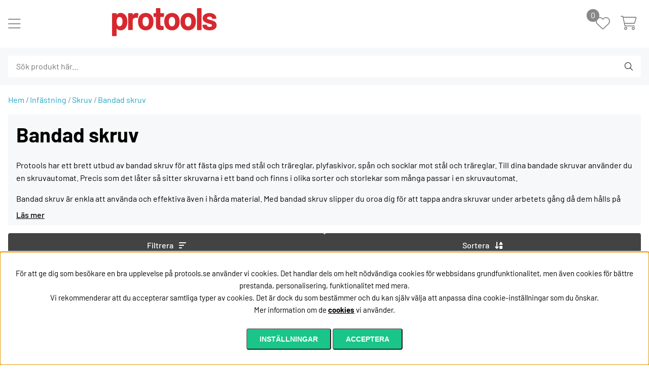

--- FILE ---
content_type: text/html; charset=UTF-8
request_url: https://protools.se/sv/infastningsmaterial/skruv/bandad-skruv
body_size: 62888
content:
<!DOCTYPE html>
<html>
<head>
	<script type="text/javascript"> var cm_active_categories = [1,2,3]; var cm_preactive_categories = []; var blocked_nodes = {}; var observer = new MutationObserver(function (mutations) { for(var i = 0; i < mutations.length; i++) { var _ref = mutations[i]; var addedNodes = _ref.addedNodes; for(var j = 0; j < addedNodes.length; j++) { var node = addedNodes[j]; if (node.nodeType === 1) { var src = node.src || ''; var type = node.type; var consent_type = ''; if (typeof node.attributes.consent_type !== 'undefined' && typeof node.attributes.consent_type.value !== 'undefined') consent_type = node.attributes.consent_type.value; if (blocked_content_type(consent_type)) { if (typeof blocked_nodes[consent_type] === 'undefined') blocked_nodes[consent_type] = []; var clone; if (node.tagName === 'SCRIPT') { clone = node.cloneNode(true); } else { clone = node; } clone.air_prev = node.previousElementSibling; clone.air_next = node.nextElementSibling; clone.air_parent = node.parentElement; blocked_nodes[consent_type].push(clone); if (node.tagName === 'SCRIPT') node.type = 'javascript/blocked'; node.parentElement.removeChild(node); var beforeScriptExecuteListener = function beforeScriptExecuteListener(event) { event.preventDefault(); }; node.addEventListener('beforescriptexecute', beforeScriptExecuteListener); } else { log_node(node, consent_type); } } } } }); observer.observe(document.documentElement, { childList: true, subtree: true }); var blocked_content_type = function blocked_content_type(consent_type) { var blocked = 0; if ((typeof(cm_active_categories) == "undefined" || cm_active_categories.includes(parseInt(consent_type))) && consent_type && !check_consent(consent_type, "") && consent_type > 1) blocked = 1; return blocked; }; var external_nodes = []; var internal_nodes = []; var inline_nodes = []; var log_node = function log_node(node, consent_type) { if (node.tagName === 'SCRIPT') { if (node.src && (node.src.indexOf(window.location.host) <= -1 || node.src.indexOf(window.location.host) > 10)) { external_nodes.push(node.src); } else if (node.src) { internal_nodes.push(node.src); } else { inline_nodes.push(node.innerHTML); } } }; document.addEventListener("DOMContentLoaded", function() { if (document.querySelector('#cookie_consent')) { init_cookie_consent(); } }); var init_cookie_consent = function init_cookie_consent(force) { var cookie_consent = get_cookie_consent("air_cookie_consent") || ""; var all_signed = 0; var consents = []; if (cookie_consent) { all_signed = 1; consents = JSON.parse(cookie_consent); var elements = document.querySelectorAll('#cookie_consent_manager input[type=checkbox]'); for (let element of elements) { if (typeof(consents[element.value]) == "undefined") all_signed = 0; } } else { var elements = document.querySelectorAll('#cookie_consent_manager input[type=checkbox][prechecked=true]'); for (let element of elements) { element.checked = true; } } if (!all_signed || force) { document.getElementById('cookie_consent').style.display = 'block'; var elements = document.querySelectorAll('#cookie_consent_manager input[type=checkbox]'); for (let element of elements) { if (consents[element.value]) element.checked = consents[element.value]; } init_acm_click_events(); } }; var init_acm_click_events = function() { document.getElementById("cookie_consent_manage").addEventListener("click", function () { let cookie_consent_manager = document.getElementById('cookie_consent_manager'); if (cookie_consent_manager) cookie_consent_manager.style.display = 'block'; let cookie_consent = document.getElementById('cookie_consent'); if (cookie_consent) cookie_consent.classList.add('managing'); document.querySelectorAll(".dimmer2").forEach(item => { item.addEventListener('click', event => { item.classList.add('active') }) }); }); document.getElementById("cookie_consent_manage_rec").addEventListener("click", function () { var elements = document.querySelectorAll('#cookie_consent_manager input[type=checkbox]'); for (let element of elements) { element.checked = true; } document.getElementById("cookie_consent_manager_confirm").dispatchEvent(new Event("click")); }); let cookie_consent_manager_accept = document.getElementById("cookie_consent_manager_accept"); if (cookie_consent_manager_accept) { cookie_consent_manager_accept.addEventListener("click", function () { cm_action(true); }); } document.getElementById("cookie_consent_manager_confirm").addEventListener("click", function () { cm_action(); }); document.querySelectorAll(".cookie_consent_manager_accept_req").forEach(item => { item.addEventListener('click', event => { cm_action(false); }) }); }; var cm_action = function(consent){ let cookie_consent = document.getElementById('cookie_consent'); if (cookie_consent) cookie_consent.style.display = 'none'; let cookie_consent_manager = document.getElementById('cookie_consent_manager'); if (cookie_consent_manager) cookie_consent_manager.style.display = 'none'; document.querySelectorAll(".dimmer2").forEach(item => { item.addEventListener('click', event => { item.classList.remove('active') }) }); var consents = {}; var elements = document.querySelectorAll('#cookie_consent_manager input[type=checkbox]'); for (let element of elements) { consents[element.value] = typeof(consent) !== "undefined" ? consent : element.checked; } consents[1] = true; var cookie_consents = JSON.stringify(consents); set_cookie_consent(cookie_consents); consent_action(cookie_consents); window.dispatchEvent(new Event("acm_change")); }; var set_cookie_consent = function set_cookie_consent(value) { var exdate = new Date(); exdate.setDate(exdate.getDate() + 30); document.cookie = "air_cookie_consent" + "=" + value + "; expires= " + exdate.toUTCString() + "; path=/" + (location.protocol === "https:" ? "; secure" : ""); }; var get_cookie_consent = function get_cookie_consent(name) { var nameEQ = name + "="; var ca = document.cookie.split('; '); for (let c of ca) { if (c.indexOf(nameEQ) === 0) return c.substring(nameEQ.length, c.length); } return null; }; var consent_action = function consent_action(cookie_consent) { var consent_data = JSON.parse(cookie_consent); for(var category_id in consent_data) { if (consent_data[category_id]) { approve_category(category_id); } } }; var approve_category = function(category_id) { if (typeof blocked_nodes[category_id] !== 'undefined') { for (let node of blocked_nodes[category_id]) { if (node.type == "text/javascript") { var script = document.createElement("script"); script.type = "text/javascript"; if (node.src) { script.src = node.src; } else if (node.innerHTML) { script.innerHTML = node.innerHTML; } document.getElementsByTagName("head")[0].appendChild(script); } else if (node.air_prev && node.air_parent) { cm_insertAfter(node, node.air_prev, node.air_parent); } else if (node.air_next && node.air_parent) { node.air_parent.insertBefore(node, node.air_next); } else if (node.air_parent) { node.air_parent.append(node); } } delete blocked_nodes[category_id]; } }; function cm_insertAfter(newNode, existingNode, parent) { parent.insertBefore(newNode, existingNode.nextSibling); } var check_consent = function check_consent(type, cookie_consent) { if (!type) return false; if (!cookie_consent) cookie_consent = get_cookie_consent("air_cookie_consent"); if (!cookie_consent) return (typeof(cm_preactive_categories) == "undefined" || cm_preactive_categories.includes(parseInt(type))); var consents = JSON.parse(cookie_consent); if (typeof(consents[type]) === 'undefined') return false; return consents[type]; }; </script>
	<title>Bandad skruv | Köp online hos Protools.se</title>
	<meta charset="utf-8">
	<meta name="description" content="Köp Bandad skruv i vår webshop eller butik i Eskilstuna. Snabba leveranser & 40 år i branschen. Proffs på verktyg & infästning">
	<meta name="keywords" content="Bandad skruv, Infästning, Infästning - Skruv - Bandad skruv , bandad, skruv, köp, online, hos, protools.se">
	<meta name="robots" content="INDEX, FOLLOW">
	<meta name="revisit-after" content="14 days">
	<meta name="distribution" content="global">
	<meta http-equiv="expires" content="0">
	<meta name="theme-color" content="#000000" />
	<!-- disables Compatibility view IE -->
	<meta http-equiv="X-UA-Compatible" content="IE=9; IE=8; IE=7; IE=EDGE" />
	<!-- Responsive and mobile friendly stuff -->
	<meta name="HandheldFriendly" content="True">
	<meta name="viewport" content="initial-scale=1.0, maximum-scale=5.0, width=device-width">
	<meta name="apple-mobile-web-app-capable" content="yes" />
	<link rel="canonical" href="https://protools.se/sv/infastningsmaterial/skruv/bandad-skruv" />
	<meta property="og:title" content="Bandad skruv"/>
<meta property="og:image:width" content="200" />
<meta property="og:image:height" content="200" />
<meta property="og:image" content="https://protools.se/bilder/artikelgrupper/131.jpg"/>
<meta property="og:url" content="https://protools.se/sv/infastningsmaterial/skruv/bandad-skruv"/>


	<link rel="shortcut icon" type="image/png" href="/themes/dev/design/bilder/favicon.png"/>
	<link rel="preload" as="font" href="/themes/assets/font/Barlow-Regular.woff2" onload="this.rel='font'" crossorigin>
	<link rel="preload" as="font" href="/themes/assets/font/Barlow-ExtraLight.woff2" onload="this.rel='font'" crossorigin>
	<link rel="preload" as="font" href="/themes/assets/font/Barlow-Italic.woff2" onload="this.rel='font'" crossorigin>
	<link rel="preload" as="font" href="/themes/assets/font/Barlow-Medium.woff2" onload="this.rel='font'" crossorigin>
	<link rel="preload" as="font" href="/themes/assets/font/Barlow-Bold.woff2" onload="this.rel='font'" crossorigin>

	<script type="text/javascript">
		if(/MSIE \d|Trident.*rv:/.test(navigator.userAgent)){
			document.write('<script src="/themes/dev/script/ie11CustomProperties.js"><\/script><link rel="stylesheet" href="/themes/dev/design/css/ie.css">');
		}
	</script>

	


<script >/** FILE: /themes/default/design/script/jquery.min.3.4.1.js **/
!function(e,t){"use strict";"object"==typeof module&&"object"==typeof module.exports?module.exports=e.document?t(e,!0):function(e){if(!e.document)throw new Error("jQuery requires a window with a document");return t(e)}:t(e)}("undefined"!=typeof window?window:this,function(C,e){"use strict";var t=[],E=C.document,r=Object.getPrototypeOf,s=t.slice,g=t.concat,u=t.push,i=t.indexOf,n={},o=n.toString,v=n.hasOwnProperty,a=v.toString,l=a.call(Object),y={},m=function(e){return"function"==typeof e&&"number"!=typeof e.nodeType},x=function(e){return null!=e&&e===e.window},c={type:!0,src:!0,nonce:!0,noModule:!0};function b(e,t,n){var r,i,o=(n=n||E).createElement("script");if(o.text=e,t)for(r in c)(i=t[r]||t.getAttribute&&t.getAttribute(r))&&o.setAttribute(r,i);n.head.appendChild(o).parentNode.removeChild(o)}function w(e){return null==e?e+"":"object"==typeof e||"function"==typeof e?n[o.call(e)]||"object":typeof e}var f="3.4.1",k=function(e,t){return new k.fn.init(e,t)},p=/^[\s\uFEFF\xA0]+|[\s\uFEFF\xA0]+$/g;function d(e){var t=!!e&&"length"in e&&e.length,n=w(e);return!m(e)&&!x(e)&&("array"===n||0===t||"number"==typeof t&&0<t&&t-1 in e)}k.fn=k.prototype={jquery:f,constructor:k,length:0,toArray:function(){return s.call(this)},get:function(e){return null==e?s.call(this):e<0?this[e+this.length]:this[e]},pushStack:function(e){var t=k.merge(this.constructor(),e);return t.prevObject=this,t},each:function(e){return k.each(this,e)},map:function(n){return this.pushStack(k.map(this,function(e,t){return n.call(e,t,e)}))},slice:function(){return this.pushStack(s.apply(this,arguments))},first:function(){return this.eq(0)},last:function(){return this.eq(-1)},eq:function(e){var t=this.length,n=+e+(e<0?t:0);return this.pushStack(0<=n&&n<t?[this[n]]:[])},end:function(){return this.prevObject||this.constructor()},push:u,sort:t.sort,splice:t.splice},k.extend=k.fn.extend=function(){var e,t,n,r,i,o,a=arguments[0]||{},s=1,u=arguments.length,l=!1;for("boolean"==typeof a&&(l=a,a=arguments[s]||{},s++),"object"==typeof a||m(a)||(a={}),s===u&&(a=this,s--);s<u;s++)if(null!=(e=arguments[s]))for(t in e)r=e[t],"__proto__"!==t&&a!==r&&(l&&r&&(k.isPlainObject(r)||(i=Array.isArray(r)))?(n=a[t],o=i&&!Array.isArray(n)?[]:i||k.isPlainObject(n)?n:{},i=!1,a[t]=k.extend(l,o,r)):void 0!==r&&(a[t]=r));return a},k.extend({expando:"jQuery"+(f+Math.random()).replace(/\D/g,""),isReady:!0,error:function(e){throw new Error(e)},noop:function(){},isPlainObject:function(e){var t,n;return!(!e||"[object Object]"!==o.call(e))&&(!(t=r(e))||"function"==typeof(n=v.call(t,"constructor")&&t.constructor)&&a.call(n)===l)},isEmptyObject:function(e){var t;for(t in e)return!1;return!0},globalEval:function(e,t){b(e,{nonce:t&&t.nonce})},each:function(e,t){var n,r=0;if(d(e)){for(n=e.length;r<n;r++)if(!1===t.call(e[r],r,e[r]))break}else for(r in e)if(!1===t.call(e[r],r,e[r]))break;return e},trim:function(e){return null==e?"":(e+"").replace(p,"")},makeArray:function(e,t){var n=t||[];return null!=e&&(d(Object(e))?k.merge(n,"string"==typeof e?[e]:e):u.call(n,e)),n},inArray:function(e,t,n){return null==t?-1:i.call(t,e,n)},merge:function(e,t){for(var n=+t.length,r=0,i=e.length;r<n;r++)e[i++]=t[r];return e.length=i,e},grep:function(e,t,n){for(var r=[],i=0,o=e.length,a=!n;i<o;i++)!t(e[i],i)!==a&&r.push(e[i]);return r},map:function(e,t,n){var r,i,o=0,a=[];if(d(e))for(r=e.length;o<r;o++)null!=(i=t(e[o],o,n))&&a.push(i);else for(o in e)null!=(i=t(e[o],o,n))&&a.push(i);return g.apply([],a)},guid:1,support:y}),"function"==typeof Symbol&&(k.fn[Symbol.iterator]=t[Symbol.iterator]),k.each("Boolean Number String Function Array Date RegExp Object Error Symbol".split(" "),function(e,t){n["[object "+t+"]"]=t.toLowerCase()});var h=function(n){var e,d,b,o,i,h,f,g,w,u,l,T,C,a,E,v,s,c,y,k="sizzle"+1*new Date,m=n.document,S=0,r=0,p=ue(),x=ue(),N=ue(),A=ue(),D=function(e,t){return e===t&&(l=!0),0},j={}.hasOwnProperty,t=[],q=t.pop,L=t.push,H=t.push,O=t.slice,P=function(e,t){for(var n=0,r=e.length;n<r;n++)if(e[n]===t)return n;return-1},R="checked|selected|async|autofocus|autoplay|controls|defer|disabled|hidden|ismap|loop|multiple|open|readonly|required|scoped",M="[\\x20\\t\\r\\n\\f]",I="(?:\\\\.|[\\w-]|[^\0-\\xa0])+",W="\\["+M+"*("+I+")(?:"+M+"*([*^$|!~]?=)"+M+"*(?:'((?:\\\\.|[^\\\\'])*)'|\"((?:\\\\.|[^\\\\\"])*)\"|("+I+"))|)"+M+"*\\]",$=":("+I+")(?:\\((('((?:\\\\.|[^\\\\'])*)'|\"((?:\\\\.|[^\\\\\"])*)\")|((?:\\\\.|[^\\\\()[\\]]|"+W+")*)|.*)\\)|)",F=new RegExp(M+"+","g"),B=new RegExp("^"+M+"+|((?:^|[^\\\\])(?:\\\\.)*)"+M+"+$","g"),_=new RegExp("^"+M+"*,"+M+"*"),z=new RegExp("^"+M+"*([>+~]|"+M+")"+M+"*"),U=new RegExp(M+"|>"),X=new RegExp($),V=new RegExp("^"+I+"$"),G={ID:new RegExp("^#("+I+")"),CLASS:new RegExp("^\\.("+I+")"),TAG:new RegExp("^("+I+"|[*])"),ATTR:new RegExp("^"+W),PSEUDO:new RegExp("^"+$),CHILD:new RegExp("^:(only|first|last|nth|nth-last)-(child|of-type)(?:\\("+M+"*(even|odd|(([+-]|)(\\d*)n|)"+M+"*(?:([+-]|)"+M+"*(\\d+)|))"+M+"*\\)|)","i"),bool:new RegExp("^(?:"+R+")$","i"),needsContext:new RegExp("^"+M+"*[>+~]|:(even|odd|eq|gt|lt|nth|first|last)(?:\\("+M+"*((?:-\\d)?\\d*)"+M+"*\\)|)(?=[^-]|$)","i")},Y=/HTML$/i,Q=/^(?:input|select|textarea|button)$/i,J=/^h\d$/i,K=/^[^{]+\{\s*\[native \w/,Z=/^(?:#([\w-]+)|(\w+)|\.([\w-]+))$/,ee=/[+~]/,te=new RegExp("\\\\([\\da-f]{1,6}"+M+"?|("+M+")|.)","ig"),ne=function(e,t,n){var r="0x"+t-65536;return r!=r||n?t:r<0?String.fromCharCode(r+65536):String.fromCharCode(r>>10|55296,1023&r|56320)},re=/([\0-\x1f\x7f]|^-?\d)|^-$|[^\0-\x1f\x7f-\uFFFF\w-]/g,ie=function(e,t){return t?"\0"===e?"\ufffd":e.slice(0,-1)+"\\"+e.charCodeAt(e.length-1).toString(16)+" ":"\\"+e},oe=function(){T()},ae=be(function(e){return!0===e.disabled&&"fieldset"===e.nodeName.toLowerCase()},{dir:"parentNode",next:"legend"});try{H.apply(t=O.call(m.childNodes),m.childNodes),t[m.childNodes.length].nodeType}catch(e){H={apply:t.length?function(e,t){L.apply(e,O.call(t))}:function(e,t){var n=e.length,r=0;while(e[n++]=t[r++]);e.length=n-1}}}function se(t,e,n,r){var i,o,a,s,u,l,c,f=e&&e.ownerDocument,p=e?e.nodeType:9;if(n=n||[],"string"!=typeof t||!t||1!==p&&9!==p&&11!==p)return n;if(!r&&((e?e.ownerDocument||e:m)!==C&&T(e),e=e||C,E)){if(11!==p&&(u=Z.exec(t)))if(i=u[1]){if(9===p){if(!(a=e.getElementById(i)))return n;if(a.id===i)return n.push(a),n}else if(f&&(a=f.getElementById(i))&&y(e,a)&&a.id===i)return n.push(a),n}else{if(u[2])return H.apply(n,e.getElementsByTagName(t)),n;if((i=u[3])&&d.getElementsByClassName&&e.getElementsByClassName)return H.apply(n,e.getElementsByClassName(i)),n}if(d.qsa&&!A[t+" "]&&(!v||!v.test(t))&&(1!==p||"object"!==e.nodeName.toLowerCase())){if(c=t,f=e,1===p&&U.test(t)){(s=e.getAttribute("id"))?s=s.replace(re,ie):e.setAttribute("id",s=k),o=(l=h(t)).length;while(o--)l[o]="#"+s+" "+xe(l[o]);c=l.join(","),f=ee.test(t)&&ye(e.parentNode)||e}try{return H.apply(n,f.querySelectorAll(c)),n}catch(e){A(t,!0)}finally{s===k&&e.removeAttribute("id")}}}return g(t.replace(B,"$1"),e,n,r)}function ue(){var r=[];return function e(t,n){return r.push(t+" ")>b.cacheLength&&delete e[r.shift()],e[t+" "]=n}}function le(e){return e[k]=!0,e}function ce(e){var t=C.createElement("fieldset");try{return!!e(t)}catch(e){return!1}finally{t.parentNode&&t.parentNode.removeChild(t),t=null}}function fe(e,t){var n=e.split("|"),r=n.length;while(r--)b.attrHandle[n[r]]=t}function pe(e,t){var n=t&&e,r=n&&1===e.nodeType&&1===t.nodeType&&e.sourceIndex-t.sourceIndex;if(r)return r;if(n)while(n=n.nextSibling)if(n===t)return-1;return e?1:-1}function de(t){return function(e){return"input"===e.nodeName.toLowerCase()&&e.type===t}}function he(n){return function(e){var t=e.nodeName.toLowerCase();return("input"===t||"button"===t)&&e.type===n}}function ge(t){return function(e){return"form"in e?e.parentNode&&!1===e.disabled?"label"in e?"label"in e.parentNode?e.parentNode.disabled===t:e.disabled===t:e.isDisabled===t||e.isDisabled!==!t&&ae(e)===t:e.disabled===t:"label"in e&&e.disabled===t}}function ve(a){return le(function(o){return o=+o,le(function(e,t){var n,r=a([],e.length,o),i=r.length;while(i--)e[n=r[i]]&&(e[n]=!(t[n]=e[n]))})})}function ye(e){return e&&"undefined"!=typeof e.getElementsByTagName&&e}for(e in d=se.support={},i=se.isXML=function(e){var t=e.namespaceURI,n=(e.ownerDocument||e).documentElement;return!Y.test(t||n&&n.nodeName||"HTML")},T=se.setDocument=function(e){var t,n,r=e?e.ownerDocument||e:m;return r!==C&&9===r.nodeType&&r.documentElement&&(a=(C=r).documentElement,E=!i(C),m!==C&&(n=C.defaultView)&&n.top!==n&&(n.addEventListener?n.addEventListener("unload",oe,!1):n.attachEvent&&n.attachEvent("onunload",oe)),d.attributes=ce(function(e){return e.className="i",!e.getAttribute("className")}),d.getElementsByTagName=ce(function(e){return e.appendChild(C.createComment("")),!e.getElementsByTagName("*").length}),d.getElementsByClassName=K.test(C.getElementsByClassName),d.getById=ce(function(e){return a.appendChild(e).id=k,!C.getElementsByName||!C.getElementsByName(k).length}),d.getById?(b.filter.ID=function(e){var t=e.replace(te,ne);return function(e){return e.getAttribute("id")===t}},b.find.ID=function(e,t){if("undefined"!=typeof t.getElementById&&E){var n=t.getElementById(e);return n?[n]:[]}}):(b.filter.ID=function(e){var n=e.replace(te,ne);return function(e){var t="undefined"!=typeof e.getAttributeNode&&e.getAttributeNode("id");return t&&t.value===n}},b.find.ID=function(e,t){if("undefined"!=typeof t.getElementById&&E){var n,r,i,o=t.getElementById(e);if(o){if((n=o.getAttributeNode("id"))&&n.value===e)return[o];i=t.getElementsByName(e),r=0;while(o=i[r++])if((n=o.getAttributeNode("id"))&&n.value===e)return[o]}return[]}}),b.find.TAG=d.getElementsByTagName?function(e,t){return"undefined"!=typeof t.getElementsByTagName?t.getElementsByTagName(e):d.qsa?t.querySelectorAll(e):void 0}:function(e,t){var n,r=[],i=0,o=t.getElementsByTagName(e);if("*"===e){while(n=o[i++])1===n.nodeType&&r.push(n);return r}return o},b.find.CLASS=d.getElementsByClassName&&function(e,t){if("undefined"!=typeof t.getElementsByClassName&&E)return t.getElementsByClassName(e)},s=[],v=[],(d.qsa=K.test(C.querySelectorAll))&&(ce(function(e){a.appendChild(e).innerHTML="<a id='"+k+"'></a><select id='"+k+"-\r\\' msallowcapture=''><option selected=''></option></select>",e.querySelectorAll("[msallowcapture^='']").length&&v.push("[*^$]="+M+"*(?:''|\"\")"),e.querySelectorAll("[selected]").length||v.push("\\["+M+"*(?:value|"+R+")"),e.querySelectorAll("[id~="+k+"-]").length||v.push("~="),e.querySelectorAll(":checked").length||v.push(":checked"),e.querySelectorAll("a#"+k+"+*").length||v.push(".#.+[+~]")}),ce(function(e){e.innerHTML="<a href='' disabled='disabled'></a><select disabled='disabled'><option/></select>";var t=C.createElement("input");t.setAttribute("type","hidden"),e.appendChild(t).setAttribute("name","D"),e.querySelectorAll("[name=d]").length&&v.push("name"+M+"*[*^$|!~]?="),2!==e.querySelectorAll(":enabled").length&&v.push(":enabled",":disabled"),a.appendChild(e).disabled=!0,2!==e.querySelectorAll(":disabled").length&&v.push(":enabled",":disabled"),e.querySelectorAll("*,:x"),v.push(",.*:")})),(d.matchesSelector=K.test(c=a.matches||a.webkitMatchesSelector||a.mozMatchesSelector||a.oMatchesSelector||a.msMatchesSelector))&&ce(function(e){d.disconnectedMatch=c.call(e,"*"),c.call(e,"[s!='']:x"),s.push("!=",$)}),v=v.length&&new RegExp(v.join("|")),s=s.length&&new RegExp(s.join("|")),t=K.test(a.compareDocumentPosition),y=t||K.test(a.contains)?function(e,t){var n=9===e.nodeType?e.documentElement:e,r=t&&t.parentNode;return e===r||!(!r||1!==r.nodeType||!(n.contains?n.contains(r):e.compareDocumentPosition&&16&e.compareDocumentPosition(r)))}:function(e,t){if(t)while(t=t.parentNode)if(t===e)return!0;return!1},D=t?function(e,t){if(e===t)return l=!0,0;var n=!e.compareDocumentPosition-!t.compareDocumentPosition;return n||(1&(n=(e.ownerDocument||e)===(t.ownerDocument||t)?e.compareDocumentPosition(t):1)||!d.sortDetached&&t.compareDocumentPosition(e)===n?e===C||e.ownerDocument===m&&y(m,e)?-1:t===C||t.ownerDocument===m&&y(m,t)?1:u?P(u,e)-P(u,t):0:4&n?-1:1)}:function(e,t){if(e===t)return l=!0,0;var n,r=0,i=e.parentNode,o=t.parentNode,a=[e],s=[t];if(!i||!o)return e===C?-1:t===C?1:i?-1:o?1:u?P(u,e)-P(u,t):0;if(i===o)return pe(e,t);n=e;while(n=n.parentNode)a.unshift(n);n=t;while(n=n.parentNode)s.unshift(n);while(a[r]===s[r])r++;return r?pe(a[r],s[r]):a[r]===m?-1:s[r]===m?1:0}),C},se.matches=function(e,t){return se(e,null,null,t)},se.matchesSelector=function(e,t){if((e.ownerDocument||e)!==C&&T(e),d.matchesSelector&&E&&!A[t+" "]&&(!s||!s.test(t))&&(!v||!v.test(t)))try{var n=c.call(e,t);if(n||d.disconnectedMatch||e.document&&11!==e.document.nodeType)return n}catch(e){A(t,!0)}return 0<se(t,C,null,[e]).length},se.contains=function(e,t){return(e.ownerDocument||e)!==C&&T(e),y(e,t)},se.attr=function(e,t){(e.ownerDocument||e)!==C&&T(e);var n=b.attrHandle[t.toLowerCase()],r=n&&j.call(b.attrHandle,t.toLowerCase())?n(e,t,!E):void 0;return void 0!==r?r:d.attributes||!E?e.getAttribute(t):(r=e.getAttributeNode(t))&&r.specified?r.value:null},se.escape=function(e){return(e+"").replace(re,ie)},se.error=function(e){throw new Error("Syntax error, unrecognized expression: "+e)},se.uniqueSort=function(e){var t,n=[],r=0,i=0;if(l=!d.detectDuplicates,u=!d.sortStable&&e.slice(0),e.sort(D),l){while(t=e[i++])t===e[i]&&(r=n.push(i));while(r--)e.splice(n[r],1)}return u=null,e},o=se.getText=function(e){var t,n="",r=0,i=e.nodeType;if(i){if(1===i||9===i||11===i){if("string"==typeof e.textContent)return e.textContent;for(e=e.firstChild;e;e=e.nextSibling)n+=o(e)}else if(3===i||4===i)return e.nodeValue}else while(t=e[r++])n+=o(t);return n},(b=se.selectors={cacheLength:50,createPseudo:le,match:G,attrHandle:{},find:{},relative:{">":{dir:"parentNode",first:!0}," ":{dir:"parentNode"},"+":{dir:"previousSibling",first:!0},"~":{dir:"previousSibling"}},preFilter:{ATTR:function(e){return e[1]=e[1].replace(te,ne),e[3]=(e[3]||e[4]||e[5]||"").replace(te,ne),"~="===e[2]&&(e[3]=" "+e[3]+" "),e.slice(0,4)},CHILD:function(e){return e[1]=e[1].toLowerCase(),"nth"===e[1].slice(0,3)?(e[3]||se.error(e[0]),e[4]=+(e[4]?e[5]+(e[6]||1):2*("even"===e[3]||"odd"===e[3])),e[5]=+(e[7]+e[8]||"odd"===e[3])):e[3]&&se.error(e[0]),e},PSEUDO:function(e){var t,n=!e[6]&&e[2];return G.CHILD.test(e[0])?null:(e[3]?e[2]=e[4]||e[5]||"":n&&X.test(n)&&(t=h(n,!0))&&(t=n.indexOf(")",n.length-t)-n.length)&&(e[0]=e[0].slice(0,t),e[2]=n.slice(0,t)),e.slice(0,3))}},filter:{TAG:function(e){var t=e.replace(te,ne).toLowerCase();return"*"===e?function(){return!0}:function(e){return e.nodeName&&e.nodeName.toLowerCase()===t}},CLASS:function(e){var t=p[e+" "];return t||(t=new RegExp("(^|"+M+")"+e+"("+M+"|$)"))&&p(e,function(e){return t.test("string"==typeof e.className&&e.className||"undefined"!=typeof e.getAttribute&&e.getAttribute("class")||"")})},ATTR:function(n,r,i){return function(e){var t=se.attr(e,n);return null==t?"!="===r:!r||(t+="","="===r?t===i:"!="===r?t!==i:"^="===r?i&&0===t.indexOf(i):"*="===r?i&&-1<t.indexOf(i):"$="===r?i&&t.slice(-i.length)===i:"~="===r?-1<(" "+t.replace(F," ")+" ").indexOf(i):"|="===r&&(t===i||t.slice(0,i.length+1)===i+"-"))}},CHILD:function(h,e,t,g,v){var y="nth"!==h.slice(0,3),m="last"!==h.slice(-4),x="of-type"===e;return 1===g&&0===v?function(e){return!!e.parentNode}:function(e,t,n){var r,i,o,a,s,u,l=y!==m?"nextSibling":"previousSibling",c=e.parentNode,f=x&&e.nodeName.toLowerCase(),p=!n&&!x,d=!1;if(c){if(y){while(l){a=e;while(a=a[l])if(x?a.nodeName.toLowerCase()===f:1===a.nodeType)return!1;u=l="only"===h&&!u&&"nextSibling"}return!0}if(u=[m?c.firstChild:c.lastChild],m&&p){d=(s=(r=(i=(o=(a=c)[k]||(a[k]={}))[a.uniqueID]||(o[a.uniqueID]={}))[h]||[])[0]===S&&r[1])&&r[2],a=s&&c.childNodes[s];while(a=++s&&a&&a[l]||(d=s=0)||u.pop())if(1===a.nodeType&&++d&&a===e){i[h]=[S,s,d];break}}else if(p&&(d=s=(r=(i=(o=(a=e)[k]||(a[k]={}))[a.uniqueID]||(o[a.uniqueID]={}))[h]||[])[0]===S&&r[1]),!1===d)while(a=++s&&a&&a[l]||(d=s=0)||u.pop())if((x?a.nodeName.toLowerCase()===f:1===a.nodeType)&&++d&&(p&&((i=(o=a[k]||(a[k]={}))[a.uniqueID]||(o[a.uniqueID]={}))[h]=[S,d]),a===e))break;return(d-=v)===g||d%g==0&&0<=d/g}}},PSEUDO:function(e,o){var t,a=b.pseudos[e]||b.setFilters[e.toLowerCase()]||se.error("unsupported pseudo: "+e);return a[k]?a(o):1<a.length?(t=[e,e,"",o],b.setFilters.hasOwnProperty(e.toLowerCase())?le(function(e,t){var n,r=a(e,o),i=r.length;while(i--)e[n=P(e,r[i])]=!(t[n]=r[i])}):function(e){return a(e,0,t)}):a}},pseudos:{not:le(function(e){var r=[],i=[],s=f(e.replace(B,"$1"));return s[k]?le(function(e,t,n,r){var i,o=s(e,null,r,[]),a=e.length;while(a--)(i=o[a])&&(e[a]=!(t[a]=i))}):function(e,t,n){return r[0]=e,s(r,null,n,i),r[0]=null,!i.pop()}}),has:le(function(t){return function(e){return 0<se(t,e).length}}),contains:le(function(t){return t=t.replace(te,ne),function(e){return-1<(e.textContent||o(e)).indexOf(t)}}),lang:le(function(n){return V.test(n||"")||se.error("unsupported lang: "+n),n=n.replace(te,ne).toLowerCase(),function(e){var t;do{if(t=E?e.lang:e.getAttribute("xml:lang")||e.getAttribute("lang"))return(t=t.toLowerCase())===n||0===t.indexOf(n+"-")}while((e=e.parentNode)&&1===e.nodeType);return!1}}),target:function(e){var t=n.location&&n.location.hash;return t&&t.slice(1)===e.id},root:function(e){return e===a},focus:function(e){return e===C.activeElement&&(!C.hasFocus||C.hasFocus())&&!!(e.type||e.href||~e.tabIndex)},enabled:ge(!1),disabled:ge(!0),checked:function(e){var t=e.nodeName.toLowerCase();return"input"===t&&!!e.checked||"option"===t&&!!e.selected},selected:function(e){return e.parentNode&&e.parentNode.selectedIndex,!0===e.selected},empty:function(e){for(e=e.firstChild;e;e=e.nextSibling)if(e.nodeType<6)return!1;return!0},parent:function(e){return!b.pseudos.empty(e)},header:function(e){return J.test(e.nodeName)},input:function(e){return Q.test(e.nodeName)},button:function(e){var t=e.nodeName.toLowerCase();return"input"===t&&"button"===e.type||"button"===t},text:function(e){var t;return"input"===e.nodeName.toLowerCase()&&"text"===e.type&&(null==(t=e.getAttribute("type"))||"text"===t.toLowerCase())},first:ve(function(){return[0]}),last:ve(function(e,t){return[t-1]}),eq:ve(function(e,t,n){return[n<0?n+t:n]}),even:ve(function(e,t){for(var n=0;n<t;n+=2)e.push(n);return e}),odd:ve(function(e,t){for(var n=1;n<t;n+=2)e.push(n);return e}),lt:ve(function(e,t,n){for(var r=n<0?n+t:t<n?t:n;0<=--r;)e.push(r);return e}),gt:ve(function(e,t,n){for(var r=n<0?n+t:n;++r<t;)e.push(r);return e})}}).pseudos.nth=b.pseudos.eq,{radio:!0,checkbox:!0,file:!0,password:!0,image:!0})b.pseudos[e]=de(e);for(e in{submit:!0,reset:!0})b.pseudos[e]=he(e);function me(){}function xe(e){for(var t=0,n=e.length,r="";t<n;t++)r+=e[t].value;return r}function be(s,e,t){var u=e.dir,l=e.next,c=l||u,f=t&&"parentNode"===c,p=r++;return e.first?function(e,t,n){while(e=e[u])if(1===e.nodeType||f)return s(e,t,n);return!1}:function(e,t,n){var r,i,o,a=[S,p];if(n){while(e=e[u])if((1===e.nodeType||f)&&s(e,t,n))return!0}else while(e=e[u])if(1===e.nodeType||f)if(i=(o=e[k]||(e[k]={}))[e.uniqueID]||(o[e.uniqueID]={}),l&&l===e.nodeName.toLowerCase())e=e[u]||e;else{if((r=i[c])&&r[0]===S&&r[1]===p)return a[2]=r[2];if((i[c]=a)[2]=s(e,t,n))return!0}return!1}}function we(i){return 1<i.length?function(e,t,n){var r=i.length;while(r--)if(!i[r](e,t,n))return!1;return!0}:i[0]}function Te(e,t,n,r,i){for(var o,a=[],s=0,u=e.length,l=null!=t;s<u;s++)(o=e[s])&&(n&&!n(o,r,i)||(a.push(o),l&&t.push(s)));return a}function Ce(d,h,g,v,y,e){return v&&!v[k]&&(v=Ce(v)),y&&!y[k]&&(y=Ce(y,e)),le(function(e,t,n,r){var i,o,a,s=[],u=[],l=t.length,c=e||function(e,t,n){for(var r=0,i=t.length;r<i;r++)se(e,t[r],n);return n}(h||"*",n.nodeType?[n]:n,[]),f=!d||!e&&h?c:Te(c,s,d,n,r),p=g?y||(e?d:l||v)?[]:t:f;if(g&&g(f,p,n,r),v){i=Te(p,u),v(i,[],n,r),o=i.length;while(o--)(a=i[o])&&(p[u[o]]=!(f[u[o]]=a))}if(e){if(y||d){if(y){i=[],o=p.length;while(o--)(a=p[o])&&i.push(f[o]=a);y(null,p=[],i,r)}o=p.length;while(o--)(a=p[o])&&-1<(i=y?P(e,a):s[o])&&(e[i]=!(t[i]=a))}}else p=Te(p===t?p.splice(l,p.length):p),y?y(null,t,p,r):H.apply(t,p)})}function Ee(e){for(var i,t,n,r=e.length,o=b.relative[e[0].type],a=o||b.relative[" "],s=o?1:0,u=be(function(e){return e===i},a,!0),l=be(function(e){return-1<P(i,e)},a,!0),c=[function(e,t,n){var r=!o&&(n||t!==w)||((i=t).nodeType?u(e,t,n):l(e,t,n));return i=null,r}];s<r;s++)if(t=b.relative[e[s].type])c=[be(we(c),t)];else{if((t=b.filter[e[s].type].apply(null,e[s].matches))[k]){for(n=++s;n<r;n++)if(b.relative[e[n].type])break;return Ce(1<s&&we(c),1<s&&xe(e.slice(0,s-1).concat({value:" "===e[s-2].type?"*":""})).replace(B,"$1"),t,s<n&&Ee(e.slice(s,n)),n<r&&Ee(e=e.slice(n)),n<r&&xe(e))}c.push(t)}return we(c)}return me.prototype=b.filters=b.pseudos,b.setFilters=new me,h=se.tokenize=function(e,t){var n,r,i,o,a,s,u,l=x[e+" "];if(l)return t?0:l.slice(0);a=e,s=[],u=b.preFilter;while(a){for(o in n&&!(r=_.exec(a))||(r&&(a=a.slice(r[0].length)||a),s.push(i=[])),n=!1,(r=z.exec(a))&&(n=r.shift(),i.push({value:n,type:r[0].replace(B," ")}),a=a.slice(n.length)),b.filter)!(r=G[o].exec(a))||u[o]&&!(r=u[o](r))||(n=r.shift(),i.push({value:n,type:o,matches:r}),a=a.slice(n.length));if(!n)break}return t?a.length:a?se.error(e):x(e,s).slice(0)},f=se.compile=function(e,t){var n,v,y,m,x,r,i=[],o=[],a=N[e+" "];if(!a){t||(t=h(e)),n=t.length;while(n--)(a=Ee(t[n]))[k]?i.push(a):o.push(a);(a=N(e,(v=o,m=0<(y=i).length,x=0<v.length,r=function(e,t,n,r,i){var o,a,s,u=0,l="0",c=e&&[],f=[],p=w,d=e||x&&b.find.TAG("*",i),h=S+=null==p?1:Math.random()||.1,g=d.length;for(i&&(w=t===C||t||i);l!==g&&null!=(o=d[l]);l++){if(x&&o){a=0,t||o.ownerDocument===C||(T(o),n=!E);while(s=v[a++])if(s(o,t||C,n)){r.push(o);break}i&&(S=h)}m&&((o=!s&&o)&&u--,e&&c.push(o))}if(u+=l,m&&l!==u){a=0;while(s=y[a++])s(c,f,t,n);if(e){if(0<u)while(l--)c[l]||f[l]||(f[l]=q.call(r));f=Te(f)}H.apply(r,f),i&&!e&&0<f.length&&1<u+y.length&&se.uniqueSort(r)}return i&&(S=h,w=p),c},m?le(r):r))).selector=e}return a},g=se.select=function(e,t,n,r){var i,o,a,s,u,l="function"==typeof e&&e,c=!r&&h(e=l.selector||e);if(n=n||[],1===c.length){if(2<(o=c[0]=c[0].slice(0)).length&&"ID"===(a=o[0]).type&&9===t.nodeType&&E&&b.relative[o[1].type]){if(!(t=(b.find.ID(a.matches[0].replace(te,ne),t)||[])[0]))return n;l&&(t=t.parentNode),e=e.slice(o.shift().value.length)}i=G.needsContext.test(e)?0:o.length;while(i--){if(a=o[i],b.relative[s=a.type])break;if((u=b.find[s])&&(r=u(a.matches[0].replace(te,ne),ee.test(o[0].type)&&ye(t.parentNode)||t))){if(o.splice(i,1),!(e=r.length&&xe(o)))return H.apply(n,r),n;break}}}return(l||f(e,c))(r,t,!E,n,!t||ee.test(e)&&ye(t.parentNode)||t),n},d.sortStable=k.split("").sort(D).join("")===k,d.detectDuplicates=!!l,T(),d.sortDetached=ce(function(e){return 1&e.compareDocumentPosition(C.createElement("fieldset"))}),ce(function(e){return e.innerHTML="<a href='#'></a>","#"===e.firstChild.getAttribute("href")})||fe("type|href|height|width",function(e,t,n){if(!n)return e.getAttribute(t,"type"===t.toLowerCase()?1:2)}),d.attributes&&ce(function(e){return e.innerHTML="<input/>",e.firstChild.setAttribute("value",""),""===e.firstChild.getAttribute("value")})||fe("value",function(e,t,n){if(!n&&"input"===e.nodeName.toLowerCase())return e.defaultValue}),ce(function(e){return null==e.getAttribute("disabled")})||fe(R,function(e,t,n){var r;if(!n)return!0===e[t]?t.toLowerCase():(r=e.getAttributeNode(t))&&r.specified?r.value:null}),se}(C);k.find=h,k.expr=h.selectors,k.expr[":"]=k.expr.pseudos,k.uniqueSort=k.unique=h.uniqueSort,k.text=h.getText,k.isXMLDoc=h.isXML,k.contains=h.contains,k.escapeSelector=h.escape;var T=function(e,t,n){var r=[],i=void 0!==n;while((e=e[t])&&9!==e.nodeType)if(1===e.nodeType){if(i&&k(e).is(n))break;r.push(e)}return r},S=function(e,t){for(var n=[];e;e=e.nextSibling)1===e.nodeType&&e!==t&&n.push(e);return n},N=k.expr.match.needsContext;function A(e,t){return e.nodeName&&e.nodeName.toLowerCase()===t.toLowerCase()}var D=/^<([a-z][^\/\0>:\x20\t\r\n\f]*)[\x20\t\r\n\f]*\/?>(?:<\/\1>|)$/i;function j(e,n,r){return m(n)?k.grep(e,function(e,t){return!!n.call(e,t,e)!==r}):n.nodeType?k.grep(e,function(e){return e===n!==r}):"string"!=typeof n?k.grep(e,function(e){return-1<i.call(n,e)!==r}):k.filter(n,e,r)}k.filter=function(e,t,n){var r=t[0];return n&&(e=":not("+e+")"),1===t.length&&1===r.nodeType?k.find.matchesSelector(r,e)?[r]:[]:k.find.matches(e,k.grep(t,function(e){return 1===e.nodeType}))},k.fn.extend({find:function(e){var t,n,r=this.length,i=this;if("string"!=typeof e)return this.pushStack(k(e).filter(function(){for(t=0;t<r;t++)if(k.contains(i[t],this))return!0}));for(n=this.pushStack([]),t=0;t<r;t++)k.find(e,i[t],n);return 1<r?k.uniqueSort(n):n},filter:function(e){return this.pushStack(j(this,e||[],!1))},not:function(e){return this.pushStack(j(this,e||[],!0))},is:function(e){return!!j(this,"string"==typeof e&&N.test(e)?k(e):e||[],!1).length}});var q,L=/^(?:\s*(<[\w\W]+>)[^>]*|#([\w-]+))$/;(k.fn.init=function(e,t,n){var r,i;if(!e)return this;if(n=n||q,"string"==typeof e){if(!(r="<"===e[0]&&">"===e[e.length-1]&&3<=e.length?[null,e,null]:L.exec(e))||!r[1]&&t)return!t||t.jquery?(t||n).find(e):this.constructor(t).find(e);if(r[1]){if(t=t instanceof k?t[0]:t,k.merge(this,k.parseHTML(r[1],t&&t.nodeType?t.ownerDocument||t:E,!0)),D.test(r[1])&&k.isPlainObject(t))for(r in t)m(this[r])?this[r](t[r]):this.attr(r,t[r]);return this}return(i=E.getElementById(r[2]))&&(this[0]=i,this.length=1),this}return e.nodeType?(this[0]=e,this.length=1,this):m(e)?void 0!==n.ready?n.ready(e):e(k):k.makeArray(e,this)}).prototype=k.fn,q=k(E);var H=/^(?:parents|prev(?:Until|All))/,O={children:!0,contents:!0,next:!0,prev:!0};function P(e,t){while((e=e[t])&&1!==e.nodeType);return e}k.fn.extend({has:function(e){var t=k(e,this),n=t.length;return this.filter(function(){for(var e=0;e<n;e++)if(k.contains(this,t[e]))return!0})},closest:function(e,t){var n,r=0,i=this.length,o=[],a="string"!=typeof e&&k(e);if(!N.test(e))for(;r<i;r++)for(n=this[r];n&&n!==t;n=n.parentNode)if(n.nodeType<11&&(a?-1<a.index(n):1===n.nodeType&&k.find.matchesSelector(n,e))){o.push(n);break}return this.pushStack(1<o.length?k.uniqueSort(o):o)},index:function(e){return e?"string"==typeof e?i.call(k(e),this[0]):i.call(this,e.jquery?e[0]:e):this[0]&&this[0].parentNode?this.first().prevAll().length:-1},add:function(e,t){return this.pushStack(k.uniqueSort(k.merge(this.get(),k(e,t))))},addBack:function(e){return this.add(null==e?this.prevObject:this.prevObject.filter(e))}}),k.each({parent:function(e){var t=e.parentNode;return t&&11!==t.nodeType?t:null},parents:function(e){return T(e,"parentNode")},parentsUntil:function(e,t,n){return T(e,"parentNode",n)},next:function(e){return P(e,"nextSibling")},prev:function(e){return P(e,"previousSibling")},nextAll:function(e){return T(e,"nextSibling")},prevAll:function(e){return T(e,"previousSibling")},nextUntil:function(e,t,n){return T(e,"nextSibling",n)},prevUntil:function(e,t,n){return T(e,"previousSibling",n)},siblings:function(e){return S((e.parentNode||{}).firstChild,e)},children:function(e){return S(e.firstChild)},contents:function(e){return"undefined"!=typeof e.contentDocument?e.contentDocument:(A(e,"template")&&(e=e.content||e),k.merge([],e.childNodes))}},function(r,i){k.fn[r]=function(e,t){var n=k.map(this,i,e);return"Until"!==r.slice(-5)&&(t=e),t&&"string"==typeof t&&(n=k.filter(t,n)),1<this.length&&(O[r]||k.uniqueSort(n),H.test(r)&&n.reverse()),this.pushStack(n)}});var R=/[^\x20\t\r\n\f]+/g;function M(e){return e}function I(e){throw e}function W(e,t,n,r){var i;try{e&&m(i=e.promise)?i.call(e).done(t).fail(n):e&&m(i=e.then)?i.call(e,t,n):t.apply(void 0,[e].slice(r))}catch(e){n.apply(void 0,[e])}}k.Callbacks=function(r){var e,n;r="string"==typeof r?(e=r,n={},k.each(e.match(R)||[],function(e,t){n[t]=!0}),n):k.extend({},r);var i,t,o,a,s=[],u=[],l=-1,c=function(){for(a=a||r.once,o=i=!0;u.length;l=-1){t=u.shift();while(++l<s.length)!1===s[l].apply(t[0],t[1])&&r.stopOnFalse&&(l=s.length,t=!1)}r.memory||(t=!1),i=!1,a&&(s=t?[]:"")},f={add:function(){return s&&(t&&!i&&(l=s.length-1,u.push(t)),function n(e){k.each(e,function(e,t){m(t)?r.unique&&f.has(t)||s.push(t):t&&t.length&&"string"!==w(t)&&n(t)})}(arguments),t&&!i&&c()),this},remove:function(){return k.each(arguments,function(e,t){var n;while(-1<(n=k.inArray(t,s,n)))s.splice(n,1),n<=l&&l--}),this},has:function(e){return e?-1<k.inArray(e,s):0<s.length},empty:function(){return s&&(s=[]),this},disable:function(){return a=u=[],s=t="",this},disabled:function(){return!s},lock:function(){return a=u=[],t||i||(s=t=""),this},locked:function(){return!!a},fireWith:function(e,t){return a||(t=[e,(t=t||[]).slice?t.slice():t],u.push(t),i||c()),this},fire:function(){return f.fireWith(this,arguments),this},fired:function(){return!!o}};return f},k.extend({Deferred:function(e){var o=[["notify","progress",k.Callbacks("memory"),k.Callbacks("memory"),2],["resolve","done",k.Callbacks("once memory"),k.Callbacks("once memory"),0,"resolved"],["reject","fail",k.Callbacks("once memory"),k.Callbacks("once memory"),1,"rejected"]],i="pending",a={state:function(){return i},always:function(){return s.done(arguments).fail(arguments),this},"catch":function(e){return a.then(null,e)},pipe:function(){var i=arguments;return k.Deferred(function(r){k.each(o,function(e,t){var n=m(i[t[4]])&&i[t[4]];s[t[1]](function(){var e=n&&n.apply(this,arguments);e&&m(e.promise)?e.promise().progress(r.notify).done(r.resolve).fail(r.reject):r[t[0]+"With"](this,n?[e]:arguments)})}),i=null}).promise()},then:function(t,n,r){var u=0;function l(i,o,a,s){return function(){var n=this,r=arguments,e=function(){var e,t;if(!(i<u)){if((e=a.apply(n,r))===o.promise())throw new TypeError("Thenable self-resolution");t=e&&("object"==typeof e||"function"==typeof e)&&e.then,m(t)?s?t.call(e,l(u,o,M,s),l(u,o,I,s)):(u++,t.call(e,l(u,o,M,s),l(u,o,I,s),l(u,o,M,o.notifyWith))):(a!==M&&(n=void 0,r=[e]),(s||o.resolveWith)(n,r))}},t=s?e:function(){try{e()}catch(e){k.Deferred.exceptionHook&&k.Deferred.exceptionHook(e,t.stackTrace),u<=i+1&&(a!==I&&(n=void 0,r=[e]),o.rejectWith(n,r))}};i?t():(k.Deferred.getStackHook&&(t.stackTrace=k.Deferred.getStackHook()),C.setTimeout(t))}}return k.Deferred(function(e){o[0][3].add(l(0,e,m(r)?r:M,e.notifyWith)),o[1][3].add(l(0,e,m(t)?t:M)),o[2][3].add(l(0,e,m(n)?n:I))}).promise()},promise:function(e){return null!=e?k.extend(e,a):a}},s={};return k.each(o,function(e,t){var n=t[2],r=t[5];a[t[1]]=n.add,r&&n.add(function(){i=r},o[3-e][2].disable,o[3-e][3].disable,o[0][2].lock,o[0][3].lock),n.add(t[3].fire),s[t[0]]=function(){return s[t[0]+"With"](this===s?void 0:this,arguments),this},s[t[0]+"With"]=n.fireWith}),a.promise(s),e&&e.call(s,s),s},when:function(e){var n=arguments.length,t=n,r=Array(t),i=s.call(arguments),o=k.Deferred(),a=function(t){return function(e){r[t]=this,i[t]=1<arguments.length?s.call(arguments):e,--n||o.resolveWith(r,i)}};if(n<=1&&(W(e,o.done(a(t)).resolve,o.reject,!n),"pending"===o.state()||m(i[t]&&i[t].then)))return o.then();while(t--)W(i[t],a(t),o.reject);return o.promise()}});var $=/^(Eval|Internal|Range|Reference|Syntax|Type|URI)Error$/;k.Deferred.exceptionHook=function(e,t){C.console&&C.console.warn&&e&&$.test(e.name)&&C.console.warn("jQuery.Deferred exception: "+e.message,e.stack,t)},k.readyException=function(e){C.setTimeout(function(){throw e})};var F=k.Deferred();function B(){E.removeEventListener("DOMContentLoaded",B),C.removeEventListener("load",B),k.ready()}k.fn.ready=function(e){return F.then(e)["catch"](function(e){k.readyException(e)}),this},k.extend({isReady:!1,readyWait:1,ready:function(e){(!0===e?--k.readyWait:k.isReady)||(k.isReady=!0)!==e&&0<--k.readyWait||F.resolveWith(E,[k])}}),k.ready.then=F.then,"complete"===E.readyState||"loading"!==E.readyState&&!E.documentElement.doScroll?C.setTimeout(k.ready):(E.addEventListener("DOMContentLoaded",B),C.addEventListener("load",B));var _=function(e,t,n,r,i,o,a){var s=0,u=e.length,l=null==n;if("object"===w(n))for(s in i=!0,n)_(e,t,s,n[s],!0,o,a);else if(void 0!==r&&(i=!0,m(r)||(a=!0),l&&(a?(t.call(e,r),t=null):(l=t,t=function(e,t,n){return l.call(k(e),n)})),t))for(;s<u;s++)t(e[s],n,a?r:r.call(e[s],s,t(e[s],n)));return i?e:l?t.call(e):u?t(e[0],n):o},z=/^-ms-/,U=/-([a-z])/g;function X(e,t){return t.toUpperCase()}function V(e){return e.replace(z,"ms-").replace(U,X)}var G=function(e){return 1===e.nodeType||9===e.nodeType||!+e.nodeType};function Y(){this.expando=k.expando+Y.uid++}Y.uid=1,Y.prototype={cache:function(e){var t=e[this.expando];return t||(t={},G(e)&&(e.nodeType?e[this.expando]=t:Object.defineProperty(e,this.expando,{value:t,configurable:!0}))),t},set:function(e,t,n){var r,i=this.cache(e);if("string"==typeof t)i[V(t)]=n;else for(r in t)i[V(r)]=t[r];return i},get:function(e,t){return void 0===t?this.cache(e):e[this.expando]&&e[this.expando][V(t)]},access:function(e,t,n){return void 0===t||t&&"string"==typeof t&&void 0===n?this.get(e,t):(this.set(e,t,n),void 0!==n?n:t)},remove:function(e,t){var n,r=e[this.expando];if(void 0!==r){if(void 0!==t){n=(t=Array.isArray(t)?t.map(V):(t=V(t))in r?[t]:t.match(R)||[]).length;while(n--)delete r[t[n]]}(void 0===t||k.isEmptyObject(r))&&(e.nodeType?e[this.expando]=void 0:delete e[this.expando])}},hasData:function(e){var t=e[this.expando];return void 0!==t&&!k.isEmptyObject(t)}};var Q=new Y,J=new Y,K=/^(?:\{[\w\W]*\}|\[[\w\W]*\])$/,Z=/[A-Z]/g;function ee(e,t,n){var r,i;if(void 0===n&&1===e.nodeType)if(r="data-"+t.replace(Z,"-$&").toLowerCase(),"string"==typeof(n=e.getAttribute(r))){try{n="true"===(i=n)||"false"!==i&&("null"===i?null:i===+i+""?+i:K.test(i)?JSON.parse(i):i)}catch(e){}J.set(e,t,n)}else n=void 0;return n}k.extend({hasData:function(e){return J.hasData(e)||Q.hasData(e)},data:function(e,t,n){return J.access(e,t,n)},removeData:function(e,t){J.remove(e,t)},_data:function(e,t,n){return Q.access(e,t,n)},_removeData:function(e,t){Q.remove(e,t)}}),k.fn.extend({data:function(n,e){var t,r,i,o=this[0],a=o&&o.attributes;if(void 0===n){if(this.length&&(i=J.get(o),1===o.nodeType&&!Q.get(o,"hasDataAttrs"))){t=a.length;while(t--)a[t]&&0===(r=a[t].name).indexOf("data-")&&(r=V(r.slice(5)),ee(o,r,i[r]));Q.set(o,"hasDataAttrs",!0)}return i}return"object"==typeof n?this.each(function(){J.set(this,n)}):_(this,function(e){var t;if(o&&void 0===e)return void 0!==(t=J.get(o,n))?t:void 0!==(t=ee(o,n))?t:void 0;this.each(function(){J.set(this,n,e)})},null,e,1<arguments.length,null,!0)},removeData:function(e){return this.each(function(){J.remove(this,e)})}}),k.extend({queue:function(e,t,n){var r;if(e)return t=(t||"fx")+"queue",r=Q.get(e,t),n&&(!r||Array.isArray(n)?r=Q.access(e,t,k.makeArray(n)):r.push(n)),r||[]},dequeue:function(e,t){t=t||"fx";var n=k.queue(e,t),r=n.length,i=n.shift(),o=k._queueHooks(e,t);"inprogress"===i&&(i=n.shift(),r--),i&&("fx"===t&&n.unshift("inprogress"),delete o.stop,i.call(e,function(){k.dequeue(e,t)},o)),!r&&o&&o.empty.fire()},_queueHooks:function(e,t){var n=t+"queueHooks";return Q.get(e,n)||Q.access(e,n,{empty:k.Callbacks("once memory").add(function(){Q.remove(e,[t+"queue",n])})})}}),k.fn.extend({queue:function(t,n){var e=2;return"string"!=typeof t&&(n=t,t="fx",e--),arguments.length<e?k.queue(this[0],t):void 0===n?this:this.each(function(){var e=k.queue(this,t,n);k._queueHooks(this,t),"fx"===t&&"inprogress"!==e[0]&&k.dequeue(this,t)})},dequeue:function(e){return this.each(function(){k.dequeue(this,e)})},clearQueue:function(e){return this.queue(e||"fx",[])},promise:function(e,t){var n,r=1,i=k.Deferred(),o=this,a=this.length,s=function(){--r||i.resolveWith(o,[o])};"string"!=typeof e&&(t=e,e=void 0),e=e||"fx";while(a--)(n=Q.get(o[a],e+"queueHooks"))&&n.empty&&(r++,n.empty.add(s));return s(),i.promise(t)}});var te=/[+-]?(?:\d*\.|)\d+(?:[eE][+-]?\d+|)/.source,ne=new RegExp("^(?:([+-])=|)("+te+")([a-z%]*)$","i"),re=["Top","Right","Bottom","Left"],ie=E.documentElement,oe=function(e){return k.contains(e.ownerDocument,e)},ae={composed:!0};ie.getRootNode&&(oe=function(e){return k.contains(e.ownerDocument,e)||e.getRootNode(ae)===e.ownerDocument});var se=function(e,t){return"none"===(e=t||e).style.display||""===e.style.display&&oe(e)&&"none"===k.css(e,"display")},ue=function(e,t,n,r){var i,o,a={};for(o in t)a[o]=e.style[o],e.style[o]=t[o];for(o in i=n.apply(e,r||[]),t)e.style[o]=a[o];return i};function le(e,t,n,r){var i,o,a=20,s=r?function(){return r.cur()}:function(){return k.css(e,t,"")},u=s(),l=n&&n[3]||(k.cssNumber[t]?"":"px"),c=e.nodeType&&(k.cssNumber[t]||"px"!==l&&+u)&&ne.exec(k.css(e,t));if(c&&c[3]!==l){u/=2,l=l||c[3],c=+u||1;while(a--)k.style(e,t,c+l),(1-o)*(1-(o=s()/u||.5))<=0&&(a=0),c/=o;c*=2,k.style(e,t,c+l),n=n||[]}return n&&(c=+c||+u||0,i=n[1]?c+(n[1]+1)*n[2]:+n[2],r&&(r.unit=l,r.start=c,r.end=i)),i}var ce={};function fe(e,t){for(var n,r,i,o,a,s,u,l=[],c=0,f=e.length;c<f;c++)(r=e[c]).style&&(n=r.style.display,t?("none"===n&&(l[c]=Q.get(r,"display")||null,l[c]||(r.style.display="")),""===r.style.display&&se(r)&&(l[c]=(u=a=o=void 0,a=(i=r).ownerDocument,s=i.nodeName,(u=ce[s])||(o=a.body.appendChild(a.createElement(s)),u=k.css(o,"display"),o.parentNode.removeChild(o),"none"===u&&(u="block"),ce[s]=u)))):"none"!==n&&(l[c]="none",Q.set(r,"display",n)));for(c=0;c<f;c++)null!=l[c]&&(e[c].style.display=l[c]);return e}k.fn.extend({show:function(){return fe(this,!0)},hide:function(){return fe(this)},toggle:function(e){return"boolean"==typeof e?e?this.show():this.hide():this.each(function(){se(this)?k(this).show():k(this).hide()})}});var pe=/^(?:checkbox|radio)$/i,de=/<([a-z][^\/\0>\x20\t\r\n\f]*)/i,he=/^$|^module$|\/(?:java|ecma)script/i,ge={option:[1,"<select multiple='multiple'>","</select>"],thead:[1,"<table>","</table>"],col:[2,"<table><colgroup>","</colgroup></table>"],tr:[2,"<table><tbody>","</tbody></table>"],td:[3,"<table><tbody><tr>","</tr></tbody></table>"],_default:[0,"",""]};function ve(e,t){var n;return n="undefined"!=typeof e.getElementsByTagName?e.getElementsByTagName(t||"*"):"undefined"!=typeof e.querySelectorAll?e.querySelectorAll(t||"*"):[],void 0===t||t&&A(e,t)?k.merge([e],n):n}function ye(e,t){for(var n=0,r=e.length;n<r;n++)Q.set(e[n],"globalEval",!t||Q.get(t[n],"globalEval"))}ge.optgroup=ge.option,ge.tbody=ge.tfoot=ge.colgroup=ge.caption=ge.thead,ge.th=ge.td;var me,xe,be=/<|&#?\w+;/;function we(e,t,n,r,i){for(var o,a,s,u,l,c,f=t.createDocumentFragment(),p=[],d=0,h=e.length;d<h;d++)if((o=e[d])||0===o)if("object"===w(o))k.merge(p,o.nodeType?[o]:o);else if(be.test(o)){a=a||f.appendChild(t.createElement("div")),s=(de.exec(o)||["",""])[1].toLowerCase(),u=ge[s]||ge._default,a.innerHTML=u[1]+k.htmlPrefilter(o)+u[2],c=u[0];while(c--)a=a.lastChild;k.merge(p,a.childNodes),(a=f.firstChild).textContent=""}else p.push(t.createTextNode(o));f.textContent="",d=0;while(o=p[d++])if(r&&-1<k.inArray(o,r))i&&i.push(o);else if(l=oe(o),a=ve(f.appendChild(o),"script"),l&&ye(a),n){c=0;while(o=a[c++])he.test(o.type||"")&&n.push(o)}return f}me=E.createDocumentFragment().appendChild(E.createElement("div")),(xe=E.createElement("input")).setAttribute("type","radio"),xe.setAttribute("checked","checked"),xe.setAttribute("name","t"),me.appendChild(xe),y.checkClone=me.cloneNode(!0).cloneNode(!0).lastChild.checked,me.innerHTML="<textarea>x</textarea>",y.noCloneChecked=!!me.cloneNode(!0).lastChild.defaultValue;var Te=/^key/,Ce=/^(?:mouse|pointer|contextmenu|drag|drop)|click/,Ee=/^([^.]*)(?:\.(.+)|)/;function ke(){return!0}function Se(){return!1}function Ne(e,t){return e===function(){try{return E.activeElement}catch(e){}}()==("focus"===t)}function Ae(e,t,n,r,i,o){var a,s;if("object"==typeof t){for(s in"string"!=typeof n&&(r=r||n,n=void 0),t)Ae(e,s,n,r,t[s],o);return e}if(null==r&&null==i?(i=n,r=n=void 0):null==i&&("string"==typeof n?(i=r,r=void 0):(i=r,r=n,n=void 0)),!1===i)i=Se;else if(!i)return e;return 1===o&&(a=i,(i=function(e){return k().off(e),a.apply(this,arguments)}).guid=a.guid||(a.guid=k.guid++)),e.each(function(){k.event.add(this,t,i,r,n)})}function De(e,i,o){o?(Q.set(e,i,!1),k.event.add(e,i,{namespace:!1,handler:function(e){var t,n,r=Q.get(this,i);if(1&e.isTrigger&&this[i]){if(r.length)(k.event.special[i]||{}).delegateType&&e.stopPropagation();else if(r=s.call(arguments),Q.set(this,i,r),t=o(this,i),this[i](),r!==(n=Q.get(this,i))||t?Q.set(this,i,!1):n={},r!==n)return e.stopImmediatePropagation(),e.preventDefault(),n.value}else r.length&&(Q.set(this,i,{value:k.event.trigger(k.extend(r[0],k.Event.prototype),r.slice(1),this)}),e.stopImmediatePropagation())}})):void 0===Q.get(e,i)&&k.event.add(e,i,ke)}k.event={global:{},add:function(t,e,n,r,i){var o,a,s,u,l,c,f,p,d,h,g,v=Q.get(t);if(v){n.handler&&(n=(o=n).handler,i=o.selector),i&&k.find.matchesSelector(ie,i),n.guid||(n.guid=k.guid++),(u=v.events)||(u=v.events={}),(a=v.handle)||(a=v.handle=function(e){return"undefined"!=typeof k&&k.event.triggered!==e.type?k.event.dispatch.apply(t,arguments):void 0}),l=(e=(e||"").match(R)||[""]).length;while(l--)d=g=(s=Ee.exec(e[l])||[])[1],h=(s[2]||"").split(".").sort(),d&&(f=k.event.special[d]||{},d=(i?f.delegateType:f.bindType)||d,f=k.event.special[d]||{},c=k.extend({type:d,origType:g,data:r,handler:n,guid:n.guid,selector:i,needsContext:i&&k.expr.match.needsContext.test(i),namespace:h.join(".")},o),(p=u[d])||((p=u[d]=[]).delegateCount=0,f.setup&&!1!==f.setup.call(t,r,h,a)||t.addEventListener&&t.addEventListener(d,a)),f.add&&(f.add.call(t,c),c.handler.guid||(c.handler.guid=n.guid)),i?p.splice(p.delegateCount++,0,c):p.push(c),k.event.global[d]=!0)}},remove:function(e,t,n,r,i){var o,a,s,u,l,c,f,p,d,h,g,v=Q.hasData(e)&&Q.get(e);if(v&&(u=v.events)){l=(t=(t||"").match(R)||[""]).length;while(l--)if(d=g=(s=Ee.exec(t[l])||[])[1],h=(s[2]||"").split(".").sort(),d){f=k.event.special[d]||{},p=u[d=(r?f.delegateType:f.bindType)||d]||[],s=s[2]&&new RegExp("(^|\\.)"+h.join("\\.(?:.*\\.|)")+"(\\.|$)"),a=o=p.length;while(o--)c=p[o],!i&&g!==c.origType||n&&n.guid!==c.guid||s&&!s.test(c.namespace)||r&&r!==c.selector&&("**"!==r||!c.selector)||(p.splice(o,1),c.selector&&p.delegateCount--,f.remove&&f.remove.call(e,c));a&&!p.length&&(f.teardown&&!1!==f.teardown.call(e,h,v.handle)||k.removeEvent(e,d,v.handle),delete u[d])}else for(d in u)k.event.remove(e,d+t[l],n,r,!0);k.isEmptyObject(u)&&Q.remove(e,"handle events")}},dispatch:function(e){var t,n,r,i,o,a,s=k.event.fix(e),u=new Array(arguments.length),l=(Q.get(this,"events")||{})[s.type]||[],c=k.event.special[s.type]||{};for(u[0]=s,t=1;t<arguments.length;t++)u[t]=arguments[t];if(s.delegateTarget=this,!c.preDispatch||!1!==c.preDispatch.call(this,s)){a=k.event.handlers.call(this,s,l),t=0;while((i=a[t++])&&!s.isPropagationStopped()){s.currentTarget=i.elem,n=0;while((o=i.handlers[n++])&&!s.isImmediatePropagationStopped())s.rnamespace&&!1!==o.namespace&&!s.rnamespace.test(o.namespace)||(s.handleObj=o,s.data=o.data,void 0!==(r=((k.event.special[o.origType]||{}).handle||o.handler).apply(i.elem,u))&&!1===(s.result=r)&&(s.preventDefault(),s.stopPropagation()))}return c.postDispatch&&c.postDispatch.call(this,s),s.result}},handlers:function(e,t){var n,r,i,o,a,s=[],u=t.delegateCount,l=e.target;if(u&&l.nodeType&&!("click"===e.type&&1<=e.button))for(;l!==this;l=l.parentNode||this)if(1===l.nodeType&&("click"!==e.type||!0!==l.disabled)){for(o=[],a={},n=0;n<u;n++)void 0===a[i=(r=t[n]).selector+" "]&&(a[i]=r.needsContext?-1<k(i,this).index(l):k.find(i,this,null,[l]).length),a[i]&&o.push(r);o.length&&s.push({elem:l,handlers:o})}return l=this,u<t.length&&s.push({elem:l,handlers:t.slice(u)}),s},addProp:function(t,e){Object.defineProperty(k.Event.prototype,t,{enumerable:!0,configurable:!0,get:m(e)?function(){if(this.originalEvent)return e(this.originalEvent)}:function(){if(this.originalEvent)return this.originalEvent[t]},set:function(e){Object.defineProperty(this,t,{enumerable:!0,configurable:!0,writable:!0,value:e})}})},fix:function(e){return e[k.expando]?e:new k.Event(e)},special:{load:{noBubble:!0},click:{setup:function(e){var t=this||e;return pe.test(t.type)&&t.click&&A(t,"input")&&De(t,"click",ke),!1},trigger:function(e){var t=this||e;return pe.test(t.type)&&t.click&&A(t,"input")&&De(t,"click"),!0},_default:function(e){var t=e.target;return pe.test(t.type)&&t.click&&A(t,"input")&&Q.get(t,"click")||A(t,"a")}},beforeunload:{postDispatch:function(e){void 0!==e.result&&e.originalEvent&&(e.originalEvent.returnValue=e.result)}}}},k.removeEvent=function(e,t,n){e.removeEventListener&&e.removeEventListener(t,n)},k.Event=function(e,t){if(!(this instanceof k.Event))return new k.Event(e,t);e&&e.type?(this.originalEvent=e,this.type=e.type,this.isDefaultPrevented=e.defaultPrevented||void 0===e.defaultPrevented&&!1===e.returnValue?ke:Se,this.target=e.target&&3===e.target.nodeType?e.target.parentNode:e.target,this.currentTarget=e.currentTarget,this.relatedTarget=e.relatedTarget):this.type=e,t&&k.extend(this,t),this.timeStamp=e&&e.timeStamp||Date.now(),this[k.expando]=!0},k.Event.prototype={constructor:k.Event,isDefaultPrevented:Se,isPropagationStopped:Se,isImmediatePropagationStopped:Se,isSimulated:!1,preventDefault:function(){var e=this.originalEvent;this.isDefaultPrevented=ke,e&&!this.isSimulated&&e.preventDefault()},stopPropagation:function(){var e=this.originalEvent;this.isPropagationStopped=ke,e&&!this.isSimulated&&e.stopPropagation()},stopImmediatePropagation:function(){var e=this.originalEvent;this.isImmediatePropagationStopped=ke,e&&!this.isSimulated&&e.stopImmediatePropagation(),this.stopPropagation()}},k.each({altKey:!0,bubbles:!0,cancelable:!0,changedTouches:!0,ctrlKey:!0,detail:!0,eventPhase:!0,metaKey:!0,pageX:!0,pageY:!0,shiftKey:!0,view:!0,"char":!0,code:!0,charCode:!0,key:!0,keyCode:!0,button:!0,buttons:!0,clientX:!0,clientY:!0,offsetX:!0,offsetY:!0,pointerId:!0,pointerType:!0,screenX:!0,screenY:!0,targetTouches:!0,toElement:!0,touches:!0,which:function(e){var t=e.button;return null==e.which&&Te.test(e.type)?null!=e.charCode?e.charCode:e.keyCode:!e.which&&void 0!==t&&Ce.test(e.type)?1&t?1:2&t?3:4&t?2:0:e.which}},k.event.addProp),k.each({focus:"focusin",blur:"focusout"},function(e,t){k.event.special[e]={setup:function(){return De(this,e,Ne),!1},trigger:function(){return De(this,e),!0},delegateType:t}}),k.each({mouseenter:"mouseover",mouseleave:"mouseout",pointerenter:"pointerover",pointerleave:"pointerout"},function(e,i){k.event.special[e]={delegateType:i,bindType:i,handle:function(e){var t,n=e.relatedTarget,r=e.handleObj;return n&&(n===this||k.contains(this,n))||(e.type=r.origType,t=r.handler.apply(this,arguments),e.type=i),t}}}),k.fn.extend({on:function(e,t,n,r){return Ae(this,e,t,n,r)},one:function(e,t,n,r){return Ae(this,e,t,n,r,1)},off:function(e,t,n){var r,i;if(e&&e.preventDefault&&e.handleObj)return r=e.handleObj,k(e.delegateTarget).off(r.namespace?r.origType+"."+r.namespace:r.origType,r.selector,r.handler),this;if("object"==typeof e){for(i in e)this.off(i,t,e[i]);return this}return!1!==t&&"function"!=typeof t||(n=t,t=void 0),!1===n&&(n=Se),this.each(function(){k.event.remove(this,e,n,t)})}});var je=/<(?!area|br|col|embed|hr|img|input|link|meta|param)(([a-z][^\/\0>\x20\t\r\n\f]*)[^>]*)\/>/gi,qe=/<script|<style|<link/i,Le=/checked\s*(?:[^=]|=\s*.checked.)/i,He=/^\s*<!(?:\[CDATA\[|--)|(?:\]\]|--)>\s*$/g;function Oe(e,t){return A(e,"table")&&A(11!==t.nodeType?t:t.firstChild,"tr")&&k(e).children("tbody")[0]||e}function Pe(e){return e.type=(null!==e.getAttribute("type"))+"/"+e.type,e}function Re(e){return"true/"===(e.type||"").slice(0,5)?e.type=e.type.slice(5):e.removeAttribute("type"),e}function Me(e,t){var n,r,i,o,a,s,u,l;if(1===t.nodeType){if(Q.hasData(e)&&(o=Q.access(e),a=Q.set(t,o),l=o.events))for(i in delete a.handle,a.events={},l)for(n=0,r=l[i].length;n<r;n++)k.event.add(t,i,l[i][n]);J.hasData(e)&&(s=J.access(e),u=k.extend({},s),J.set(t,u))}}function Ie(n,r,i,o){r=g.apply([],r);var e,t,a,s,u,l,c=0,f=n.length,p=f-1,d=r[0],h=m(d);if(h||1<f&&"string"==typeof d&&!y.checkClone&&Le.test(d))return n.each(function(e){var t=n.eq(e);h&&(r[0]=d.call(this,e,t.html())),Ie(t,r,i,o)});if(f&&(t=(e=we(r,n[0].ownerDocument,!1,n,o)).firstChild,1===e.childNodes.length&&(e=t),t||o)){for(s=(a=k.map(ve(e,"script"),Pe)).length;c<f;c++)u=e,c!==p&&(u=k.clone(u,!0,!0),s&&k.merge(a,ve(u,"script"))),i.call(n[c],u,c);if(s)for(l=a[a.length-1].ownerDocument,k.map(a,Re),c=0;c<s;c++)u=a[c],he.test(u.type||"")&&!Q.access(u,"globalEval")&&k.contains(l,u)&&(u.src&&"module"!==(u.type||"").toLowerCase()?k._evalUrl&&!u.noModule&&k._evalUrl(u.src,{nonce:u.nonce||u.getAttribute("nonce")}):b(u.textContent.replace(He,""),u,l))}return n}function We(e,t,n){for(var r,i=t?k.filter(t,e):e,o=0;null!=(r=i[o]);o++)n||1!==r.nodeType||k.cleanData(ve(r)),r.parentNode&&(n&&oe(r)&&ye(ve(r,"script")),r.parentNode.removeChild(r));return e}k.extend({htmlPrefilter:function(e){return e.replace(je,"<$1></$2>")},clone:function(e,t,n){var r,i,o,a,s,u,l,c=e.cloneNode(!0),f=oe(e);if(!(y.noCloneChecked||1!==e.nodeType&&11!==e.nodeType||k.isXMLDoc(e)))for(a=ve(c),r=0,i=(o=ve(e)).length;r<i;r++)s=o[r],u=a[r],void 0,"input"===(l=u.nodeName.toLowerCase())&&pe.test(s.type)?u.checked=s.checked:"input"!==l&&"textarea"!==l||(u.defaultValue=s.defaultValue);if(t)if(n)for(o=o||ve(e),a=a||ve(c),r=0,i=o.length;r<i;r++)Me(o[r],a[r]);else Me(e,c);return 0<(a=ve(c,"script")).length&&ye(a,!f&&ve(e,"script")),c},cleanData:function(e){for(var t,n,r,i=k.event.special,o=0;void 0!==(n=e[o]);o++)if(G(n)){if(t=n[Q.expando]){if(t.events)for(r in t.events)i[r]?k.event.remove(n,r):k.removeEvent(n,r,t.handle);n[Q.expando]=void 0}n[J.expando]&&(n[J.expando]=void 0)}}}),k.fn.extend({detach:function(e){return We(this,e,!0)},remove:function(e){return We(this,e)},text:function(e){return _(this,function(e){return void 0===e?k.text(this):this.empty().each(function(){1!==this.nodeType&&11!==this.nodeType&&9!==this.nodeType||(this.textContent=e)})},null,e,arguments.length)},append:function(){return Ie(this,arguments,function(e){1!==this.nodeType&&11!==this.nodeType&&9!==this.nodeType||Oe(this,e).appendChild(e)})},prepend:function(){return Ie(this,arguments,function(e){if(1===this.nodeType||11===this.nodeType||9===this.nodeType){var t=Oe(this,e);t.insertBefore(e,t.firstChild)}})},before:function(){return Ie(this,arguments,function(e){this.parentNode&&this.parentNode.insertBefore(e,this)})},after:function(){return Ie(this,arguments,function(e){this.parentNode&&this.parentNode.insertBefore(e,this.nextSibling)})},empty:function(){for(var e,t=0;null!=(e=this[t]);t++)1===e.nodeType&&(k.cleanData(ve(e,!1)),e.textContent="");return this},clone:function(e,t){return e=null!=e&&e,t=null==t?e:t,this.map(function(){return k.clone(this,e,t)})},html:function(e){return _(this,function(e){var t=this[0]||{},n=0,r=this.length;if(void 0===e&&1===t.nodeType)return t.innerHTML;if("string"==typeof e&&!qe.test(e)&&!ge[(de.exec(e)||["",""])[1].toLowerCase()]){e=k.htmlPrefilter(e);try{for(;n<r;n++)1===(t=this[n]||{}).nodeType&&(k.cleanData(ve(t,!1)),t.innerHTML=e);t=0}catch(e){}}t&&this.empty().append(e)},null,e,arguments.length)},replaceWith:function(){var n=[];return Ie(this,arguments,function(e){var t=this.parentNode;k.inArray(this,n)<0&&(k.cleanData(ve(this)),t&&t.replaceChild(e,this))},n)}}),k.each({appendTo:"append",prependTo:"prepend",insertBefore:"before",insertAfter:"after",replaceAll:"replaceWith"},function(e,a){k.fn[e]=function(e){for(var t,n=[],r=k(e),i=r.length-1,o=0;o<=i;o++)t=o===i?this:this.clone(!0),k(r[o])[a](t),u.apply(n,t.get());return this.pushStack(n)}});var $e=new RegExp("^("+te+")(?!px)[a-z%]+$","i"),Fe=function(e){var t=e.ownerDocument.defaultView;return t&&t.opener||(t=C),t.getComputedStyle(e)},Be=new RegExp(re.join("|"),"i");function _e(e,t,n){var r,i,o,a,s=e.style;return(n=n||Fe(e))&&(""!==(a=n.getPropertyValue(t)||n[t])||oe(e)||(a=k.style(e,t)),!y.pixelBoxStyles()&&$e.test(a)&&Be.test(t)&&(r=s.width,i=s.minWidth,o=s.maxWidth,s.minWidth=s.maxWidth=s.width=a,a=n.width,s.width=r,s.minWidth=i,s.maxWidth=o)),void 0!==a?a+"":a}function ze(e,t){return{get:function(){if(!e())return(this.get=t).apply(this,arguments);delete this.get}}}!function(){function e(){if(u){s.style.cssText="position:absolute;left:-11111px;width:60px;margin-top:1px;padding:0;border:0",u.style.cssText="position:relative;display:block;box-sizing:border-box;overflow:scroll;margin:auto;border:1px;padding:1px;width:60%;top:1%",ie.appendChild(s).appendChild(u);var e=C.getComputedStyle(u);n="1%"!==e.top,a=12===t(e.marginLeft),u.style.right="60%",o=36===t(e.right),r=36===t(e.width),u.style.position="absolute",i=12===t(u.offsetWidth/3),ie.removeChild(s),u=null}}function t(e){return Math.round(parseFloat(e))}var n,r,i,o,a,s=E.createElement("div"),u=E.createElement("div");u.style&&(u.style.backgroundClip="content-box",u.cloneNode(!0).style.backgroundClip="",y.clearCloneStyle="content-box"===u.style.backgroundClip,k.extend(y,{boxSizingReliable:function(){return e(),r},pixelBoxStyles:function(){return e(),o},pixelPosition:function(){return e(),n},reliableMarginLeft:function(){return e(),a},scrollboxSize:function(){return e(),i}}))}();var Ue=["Webkit","Moz","ms"],Xe=E.createElement("div").style,Ve={};function Ge(e){var t=k.cssProps[e]||Ve[e];return t||(e in Xe?e:Ve[e]=function(e){var t=e[0].toUpperCase()+e.slice(1),n=Ue.length;while(n--)if((e=Ue[n]+t)in Xe)return e}(e)||e)}var Ye=/^(none|table(?!-c[ea]).+)/,Qe=/^--/,Je={position:"absolute",visibility:"hidden",display:"block"},Ke={letterSpacing:"0",fontWeight:"400"};function Ze(e,t,n){var r=ne.exec(t);return r?Math.max(0,r[2]-(n||0))+(r[3]||"px"):t}function et(e,t,n,r,i,o){var a="width"===t?1:0,s=0,u=0;if(n===(r?"border":"content"))return 0;for(;a<4;a+=2)"margin"===n&&(u+=k.css(e,n+re[a],!0,i)),r?("content"===n&&(u-=k.css(e,"padding"+re[a],!0,i)),"margin"!==n&&(u-=k.css(e,"border"+re[a]+"Width",!0,i))):(u+=k.css(e,"padding"+re[a],!0,i),"padding"!==n?u+=k.css(e,"border"+re[a]+"Width",!0,i):s+=k.css(e,"border"+re[a]+"Width",!0,i));return!r&&0<=o&&(u+=Math.max(0,Math.ceil(e["offset"+t[0].toUpperCase()+t.slice(1)]-o-u-s-.5))||0),u}function tt(e,t,n){var r=Fe(e),i=(!y.boxSizingReliable()||n)&&"border-box"===k.css(e,"boxSizing",!1,r),o=i,a=_e(e,t,r),s="offset"+t[0].toUpperCase()+t.slice(1);if($e.test(a)){if(!n)return a;a="auto"}return(!y.boxSizingReliable()&&i||"auto"===a||!parseFloat(a)&&"inline"===k.css(e,"display",!1,r))&&e.getClientRects().length&&(i="border-box"===k.css(e,"boxSizing",!1,r),(o=s in e)&&(a=e[s])),(a=parseFloat(a)||0)+et(e,t,n||(i?"border":"content"),o,r,a)+"px"}function nt(e,t,n,r,i){return new nt.prototype.init(e,t,n,r,i)}k.extend({cssHooks:{opacity:{get:function(e,t){if(t){var n=_e(e,"opacity");return""===n?"1":n}}}},cssNumber:{animationIterationCount:!0,columnCount:!0,fillOpacity:!0,flexGrow:!0,flexShrink:!0,fontWeight:!0,gridArea:!0,gridColumn:!0,gridColumnEnd:!0,gridColumnStart:!0,gridRow:!0,gridRowEnd:!0,gridRowStart:!0,lineHeight:!0,opacity:!0,order:!0,orphans:!0,widows:!0,zIndex:!0,zoom:!0},cssProps:{},style:function(e,t,n,r){if(e&&3!==e.nodeType&&8!==e.nodeType&&e.style){var i,o,a,s=V(t),u=Qe.test(t),l=e.style;if(u||(t=Ge(s)),a=k.cssHooks[t]||k.cssHooks[s],void 0===n)return a&&"get"in a&&void 0!==(i=a.get(e,!1,r))?i:l[t];"string"===(o=typeof n)&&(i=ne.exec(n))&&i[1]&&(n=le(e,t,i),o="number"),null!=n&&n==n&&("number"!==o||u||(n+=i&&i[3]||(k.cssNumber[s]?"":"px")),y.clearCloneStyle||""!==n||0!==t.indexOf("background")||(l[t]="inherit"),a&&"set"in a&&void 0===(n=a.set(e,n,r))||(u?l.setProperty(t,n):l[t]=n))}},css:function(e,t,n,r){var i,o,a,s=V(t);return Qe.test(t)||(t=Ge(s)),(a=k.cssHooks[t]||k.cssHooks[s])&&"get"in a&&(i=a.get(e,!0,n)),void 0===i&&(i=_e(e,t,r)),"normal"===i&&t in Ke&&(i=Ke[t]),""===n||n?(o=parseFloat(i),!0===n||isFinite(o)?o||0:i):i}}),k.each(["height","width"],function(e,u){k.cssHooks[u]={get:function(e,t,n){if(t)return!Ye.test(k.css(e,"display"))||e.getClientRects().length&&e.getBoundingClientRect().width?tt(e,u,n):ue(e,Je,function(){return tt(e,u,n)})},set:function(e,t,n){var r,i=Fe(e),o=!y.scrollboxSize()&&"absolute"===i.position,a=(o||n)&&"border-box"===k.css(e,"boxSizing",!1,i),s=n?et(e,u,n,a,i):0;return a&&o&&(s-=Math.ceil(e["offset"+u[0].toUpperCase()+u.slice(1)]-parseFloat(i[u])-et(e,u,"border",!1,i)-.5)),s&&(r=ne.exec(t))&&"px"!==(r[3]||"px")&&(e.style[u]=t,t=k.css(e,u)),Ze(0,t,s)}}}),k.cssHooks.marginLeft=ze(y.reliableMarginLeft,function(e,t){if(t)return(parseFloat(_e(e,"marginLeft"))||e.getBoundingClientRect().left-ue(e,{marginLeft:0},function(){return e.getBoundingClientRect().left}))+"px"}),k.each({margin:"",padding:"",border:"Width"},function(i,o){k.cssHooks[i+o]={expand:function(e){for(var t=0,n={},r="string"==typeof e?e.split(" "):[e];t<4;t++)n[i+re[t]+o]=r[t]||r[t-2]||r[0];return n}},"margin"!==i&&(k.cssHooks[i+o].set=Ze)}),k.fn.extend({css:function(e,t){return _(this,function(e,t,n){var r,i,o={},a=0;if(Array.isArray(t)){for(r=Fe(e),i=t.length;a<i;a++)o[t[a]]=k.css(e,t[a],!1,r);return o}return void 0!==n?k.style(e,t,n):k.css(e,t)},e,t,1<arguments.length)}}),((k.Tween=nt).prototype={constructor:nt,init:function(e,t,n,r,i,o){this.elem=e,this.prop=n,this.easing=i||k.easing._default,this.options=t,this.start=this.now=this.cur(),this.end=r,this.unit=o||(k.cssNumber[n]?"":"px")},cur:function(){var e=nt.propHooks[this.prop];return e&&e.get?e.get(this):nt.propHooks._default.get(this)},run:function(e){var t,n=nt.propHooks[this.prop];return this.options.duration?this.pos=t=k.easing[this.easing](e,this.options.duration*e,0,1,this.options.duration):this.pos=t=e,this.now=(this.end-this.start)*t+this.start,this.options.step&&this.options.step.call(this.elem,this.now,this),n&&n.set?n.set(this):nt.propHooks._default.set(this),this}}).init.prototype=nt.prototype,(nt.propHooks={_default:{get:function(e){var t;return 1!==e.elem.nodeType||null!=e.elem[e.prop]&&null==e.elem.style[e.prop]?e.elem[e.prop]:(t=k.css(e.elem,e.prop,""))&&"auto"!==t?t:0},set:function(e){k.fx.step[e.prop]?k.fx.step[e.prop](e):1!==e.elem.nodeType||!k.cssHooks[e.prop]&&null==e.elem.style[Ge(e.prop)]?e.elem[e.prop]=e.now:k.style(e.elem,e.prop,e.now+e.unit)}}}).scrollTop=nt.propHooks.scrollLeft={set:function(e){e.elem.nodeType&&e.elem.parentNode&&(e.elem[e.prop]=e.now)}},k.easing={linear:function(e){return e},swing:function(e){return.5-Math.cos(e*Math.PI)/2},_default:"swing"},k.fx=nt.prototype.init,k.fx.step={};var rt,it,ot,at,st=/^(?:toggle|show|hide)$/,ut=/queueHooks$/;function lt(){it&&(!1===E.hidden&&C.requestAnimationFrame?C.requestAnimationFrame(lt):C.setTimeout(lt,k.fx.interval),k.fx.tick())}function ct(){return C.setTimeout(function(){rt=void 0}),rt=Date.now()}function ft(e,t){var n,r=0,i={height:e};for(t=t?1:0;r<4;r+=2-t)i["margin"+(n=re[r])]=i["padding"+n]=e;return t&&(i.opacity=i.width=e),i}function pt(e,t,n){for(var r,i=(dt.tweeners[t]||[]).concat(dt.tweeners["*"]),o=0,a=i.length;o<a;o++)if(r=i[o].call(n,t,e))return r}function dt(o,e,t){var n,a,r=0,i=dt.prefilters.length,s=k.Deferred().always(function(){delete u.elem}),u=function(){if(a)return!1;for(var e=rt||ct(),t=Math.max(0,l.startTime+l.duration-e),n=1-(t/l.duration||0),r=0,i=l.tweens.length;r<i;r++)l.tweens[r].run(n);return s.notifyWith(o,[l,n,t]),n<1&&i?t:(i||s.notifyWith(o,[l,1,0]),s.resolveWith(o,[l]),!1)},l=s.promise({elem:o,props:k.extend({},e),opts:k.extend(!0,{specialEasing:{},easing:k.easing._default},t),originalProperties:e,originalOptions:t,startTime:rt||ct(),duration:t.duration,tweens:[],createTween:function(e,t){var n=k.Tween(o,l.opts,e,t,l.opts.specialEasing[e]||l.opts.easing);return l.tweens.push(n),n},stop:function(e){var t=0,n=e?l.tweens.length:0;if(a)return this;for(a=!0;t<n;t++)l.tweens[t].run(1);return e?(s.notifyWith(o,[l,1,0]),s.resolveWith(o,[l,e])):s.rejectWith(o,[l,e]),this}}),c=l.props;for(!function(e,t){var n,r,i,o,a;for(n in e)if(i=t[r=V(n)],o=e[n],Array.isArray(o)&&(i=o[1],o=e[n]=o[0]),n!==r&&(e[r]=o,delete e[n]),(a=k.cssHooks[r])&&"expand"in a)for(n in o=a.expand(o),delete e[r],o)n in e||(e[n]=o[n],t[n]=i);else t[r]=i}(c,l.opts.specialEasing);r<i;r++)if(n=dt.prefilters[r].call(l,o,c,l.opts))return m(n.stop)&&(k._queueHooks(l.elem,l.opts.queue).stop=n.stop.bind(n)),n;return k.map(c,pt,l),m(l.opts.start)&&l.opts.start.call(o,l),l.progress(l.opts.progress).done(l.opts.done,l.opts.complete).fail(l.opts.fail).always(l.opts.always),k.fx.timer(k.extend(u,{elem:o,anim:l,queue:l.opts.queue})),l}k.Animation=k.extend(dt,{tweeners:{"*":[function(e,t){var n=this.createTween(e,t);return le(n.elem,e,ne.exec(t),n),n}]},tweener:function(e,t){m(e)?(t=e,e=["*"]):e=e.match(R);for(var n,r=0,i=e.length;r<i;r++)n=e[r],dt.tweeners[n]=dt.tweeners[n]||[],dt.tweeners[n].unshift(t)},prefilters:[function(e,t,n){var r,i,o,a,s,u,l,c,f="width"in t||"height"in t,p=this,d={},h=e.style,g=e.nodeType&&se(e),v=Q.get(e,"fxshow");for(r in n.queue||(null==(a=k._queueHooks(e,"fx")).unqueued&&(a.unqueued=0,s=a.empty.fire,a.empty.fire=function(){a.unqueued||s()}),a.unqueued++,p.always(function(){p.always(function(){a.unqueued--,k.queue(e,"fx").length||a.empty.fire()})})),t)if(i=t[r],st.test(i)){if(delete t[r],o=o||"toggle"===i,i===(g?"hide":"show")){if("show"!==i||!v||void 0===v[r])continue;g=!0}d[r]=v&&v[r]||k.style(e,r)}if((u=!k.isEmptyObject(t))||!k.isEmptyObject(d))for(r in f&&1===e.nodeType&&(n.overflow=[h.overflow,h.overflowX,h.overflowY],null==(l=v&&v.display)&&(l=Q.get(e,"display")),"none"===(c=k.css(e,"display"))&&(l?c=l:(fe([e],!0),l=e.style.display||l,c=k.css(e,"display"),fe([e]))),("inline"===c||"inline-block"===c&&null!=l)&&"none"===k.css(e,"float")&&(u||(p.done(function(){h.display=l}),null==l&&(c=h.display,l="none"===c?"":c)),h.display="inline-block")),n.overflow&&(h.overflow="hidden",p.always(function(){h.overflow=n.overflow[0],h.overflowX=n.overflow[1],h.overflowY=n.overflow[2]})),u=!1,d)u||(v?"hidden"in v&&(g=v.hidden):v=Q.access(e,"fxshow",{display:l}),o&&(v.hidden=!g),g&&fe([e],!0),p.done(function(){for(r in g||fe([e]),Q.remove(e,"fxshow"),d)k.style(e,r,d[r])})),u=pt(g?v[r]:0,r,p),r in v||(v[r]=u.start,g&&(u.end=u.start,u.start=0))}],prefilter:function(e,t){t?dt.prefilters.unshift(e):dt.prefilters.push(e)}}),k.speed=function(e,t,n){var r=e&&"object"==typeof e?k.extend({},e):{complete:n||!n&&t||m(e)&&e,duration:e,easing:n&&t||t&&!m(t)&&t};return k.fx.off?r.duration=0:"number"!=typeof r.duration&&(r.duration in k.fx.speeds?r.duration=k.fx.speeds[r.duration]:r.duration=k.fx.speeds._default),null!=r.queue&&!0!==r.queue||(r.queue="fx"),r.old=r.complete,r.complete=function(){m(r.old)&&r.old.call(this),r.queue&&k.dequeue(this,r.queue)},r},k.fn.extend({fadeTo:function(e,t,n,r){return this.filter(se).css("opacity",0).show().end().animate({opacity:t},e,n,r)},animate:function(t,e,n,r){var i=k.isEmptyObject(t),o=k.speed(e,n,r),a=function(){var e=dt(this,k.extend({},t),o);(i||Q.get(this,"finish"))&&e.stop(!0)};return a.finish=a,i||!1===o.queue?this.each(a):this.queue(o.queue,a)},stop:function(i,e,o){var a=function(e){var t=e.stop;delete e.stop,t(o)};return"string"!=typeof i&&(o=e,e=i,i=void 0),e&&!1!==i&&this.queue(i||"fx",[]),this.each(function(){var e=!0,t=null!=i&&i+"queueHooks",n=k.timers,r=Q.get(this);if(t)r[t]&&r[t].stop&&a(r[t]);else for(t in r)r[t]&&r[t].stop&&ut.test(t)&&a(r[t]);for(t=n.length;t--;)n[t].elem!==this||null!=i&&n[t].queue!==i||(n[t].anim.stop(o),e=!1,n.splice(t,1));!e&&o||k.dequeue(this,i)})},finish:function(a){return!1!==a&&(a=a||"fx"),this.each(function(){var e,t=Q.get(this),n=t[a+"queue"],r=t[a+"queueHooks"],i=k.timers,o=n?n.length:0;for(t.finish=!0,k.queue(this,a,[]),r&&r.stop&&r.stop.call(this,!0),e=i.length;e--;)i[e].elem===this&&i[e].queue===a&&(i[e].anim.stop(!0),i.splice(e,1));for(e=0;e<o;e++)n[e]&&n[e].finish&&n[e].finish.call(this);delete t.finish})}}),k.each(["toggle","show","hide"],function(e,r){var i=k.fn[r];k.fn[r]=function(e,t,n){return null==e||"boolean"==typeof e?i.apply(this,arguments):this.animate(ft(r,!0),e,t,n)}}),k.each({slideDown:ft("show"),slideUp:ft("hide"),slideToggle:ft("toggle"),fadeIn:{opacity:"show"},fadeOut:{opacity:"hide"},fadeToggle:{opacity:"toggle"}},function(e,r){k.fn[e]=function(e,t,n){return this.animate(r,e,t,n)}}),k.timers=[],k.fx.tick=function(){var e,t=0,n=k.timers;for(rt=Date.now();t<n.length;t++)(e=n[t])()||n[t]!==e||n.splice(t--,1);n.length||k.fx.stop(),rt=void 0},k.fx.timer=function(e){k.timers.push(e),k.fx.start()},k.fx.interval=13,k.fx.start=function(){it||(it=!0,lt())},k.fx.stop=function(){it=null},k.fx.speeds={slow:600,fast:200,_default:400},k.fn.delay=function(r,e){return r=k.fx&&k.fx.speeds[r]||r,e=e||"fx",this.queue(e,function(e,t){var n=C.setTimeout(e,r);t.stop=function(){C.clearTimeout(n)}})},ot=E.createElement("input"),at=E.createElement("select").appendChild(E.createElement("option")),ot.type="checkbox",y.checkOn=""!==ot.value,y.optSelected=at.selected,(ot=E.createElement("input")).value="t",ot.type="radio",y.radioValue="t"===ot.value;var ht,gt=k.expr.attrHandle;k.fn.extend({attr:function(e,t){return _(this,k.attr,e,t,1<arguments.length)},removeAttr:function(e){return this.each(function(){k.removeAttr(this,e)})}}),k.extend({attr:function(e,t,n){var r,i,o=e.nodeType;if(3!==o&&8!==o&&2!==o)return"undefined"==typeof e.getAttribute?k.prop(e,t,n):(1===o&&k.isXMLDoc(e)||(i=k.attrHooks[t.toLowerCase()]||(k.expr.match.bool.test(t)?ht:void 0)),void 0!==n?null===n?void k.removeAttr(e,t):i&&"set"in i&&void 0!==(r=i.set(e,n,t))?r:(e.setAttribute(t,n+""),n):i&&"get"in i&&null!==(r=i.get(e,t))?r:null==(r=k.find.attr(e,t))?void 0:r)},attrHooks:{type:{set:function(e,t){if(!y.radioValue&&"radio"===t&&A(e,"input")){var n=e.value;return e.setAttribute("type",t),n&&(e.value=n),t}}}},removeAttr:function(e,t){var n,r=0,i=t&&t.match(R);if(i&&1===e.nodeType)while(n=i[r++])e.removeAttribute(n)}}),ht={set:function(e,t,n){return!1===t?k.removeAttr(e,n):e.setAttribute(n,n),n}},k.each(k.expr.match.bool.source.match(/\w+/g),function(e,t){var a=gt[t]||k.find.attr;gt[t]=function(e,t,n){var r,i,o=t.toLowerCase();return n||(i=gt[o],gt[o]=r,r=null!=a(e,t,n)?o:null,gt[o]=i),r}});var vt=/^(?:input|select|textarea|button)$/i,yt=/^(?:a|area)$/i;function mt(e){return(e.match(R)||[]).join(" ")}function xt(e){return e.getAttribute&&e.getAttribute("class")||""}function bt(e){return Array.isArray(e)?e:"string"==typeof e&&e.match(R)||[]}k.fn.extend({prop:function(e,t){return _(this,k.prop,e,t,1<arguments.length)},removeProp:function(e){return this.each(function(){delete this[k.propFix[e]||e]})}}),k.extend({prop:function(e,t,n){var r,i,o=e.nodeType;if(3!==o&&8!==o&&2!==o)return 1===o&&k.isXMLDoc(e)||(t=k.propFix[t]||t,i=k.propHooks[t]),void 0!==n?i&&"set"in i&&void 0!==(r=i.set(e,n,t))?r:e[t]=n:i&&"get"in i&&null!==(r=i.get(e,t))?r:e[t]},propHooks:{tabIndex:{get:function(e){var t=k.find.attr(e,"tabindex");return t?parseInt(t,10):vt.test(e.nodeName)||yt.test(e.nodeName)&&e.href?0:-1}}},propFix:{"for":"htmlFor","class":"className"}}),y.optSelected||(k.propHooks.selected={get:function(e){var t=e.parentNode;return t&&t.parentNode&&t.parentNode.selectedIndex,null},set:function(e){var t=e.parentNode;t&&(t.selectedIndex,t.parentNode&&t.parentNode.selectedIndex)}}),k.each(["tabIndex","readOnly","maxLength","cellSpacing","cellPadding","rowSpan","colSpan","useMap","frameBorder","contentEditable"],function(){k.propFix[this.toLowerCase()]=this}),k.fn.extend({addClass:function(t){var e,n,r,i,o,a,s,u=0;if(m(t))return this.each(function(e){k(this).addClass(t.call(this,e,xt(this)))});if((e=bt(t)).length)while(n=this[u++])if(i=xt(n),r=1===n.nodeType&&" "+mt(i)+" "){a=0;while(o=e[a++])r.indexOf(" "+o+" ")<0&&(r+=o+" ");i!==(s=mt(r))&&n.setAttribute("class",s)}return this},removeClass:function(t){var e,n,r,i,o,a,s,u=0;if(m(t))return this.each(function(e){k(this).removeClass(t.call(this,e,xt(this)))});if(!arguments.length)return this.attr("class","");if((e=bt(t)).length)while(n=this[u++])if(i=xt(n),r=1===n.nodeType&&" "+mt(i)+" "){a=0;while(o=e[a++])while(-1<r.indexOf(" "+o+" "))r=r.replace(" "+o+" "," ");i!==(s=mt(r))&&n.setAttribute("class",s)}return this},toggleClass:function(i,t){var o=typeof i,a="string"===o||Array.isArray(i);return"boolean"==typeof t&&a?t?this.addClass(i):this.removeClass(i):m(i)?this.each(function(e){k(this).toggleClass(i.call(this,e,xt(this),t),t)}):this.each(function(){var e,t,n,r;if(a){t=0,n=k(this),r=bt(i);while(e=r[t++])n.hasClass(e)?n.removeClass(e):n.addClass(e)}else void 0!==i&&"boolean"!==o||((e=xt(this))&&Q.set(this,"__className__",e),this.setAttribute&&this.setAttribute("class",e||!1===i?"":Q.get(this,"__className__")||""))})},hasClass:function(e){var t,n,r=0;t=" "+e+" ";while(n=this[r++])if(1===n.nodeType&&-1<(" "+mt(xt(n))+" ").indexOf(t))return!0;return!1}});var wt=/\r/g;k.fn.extend({val:function(n){var r,e,i,t=this[0];return arguments.length?(i=m(n),this.each(function(e){var t;1===this.nodeType&&(null==(t=i?n.call(this,e,k(this).val()):n)?t="":"number"==typeof t?t+="":Array.isArray(t)&&(t=k.map(t,function(e){return null==e?"":e+""})),(r=k.valHooks[this.type]||k.valHooks[this.nodeName.toLowerCase()])&&"set"in r&&void 0!==r.set(this,t,"value")||(this.value=t))})):t?(r=k.valHooks[t.type]||k.valHooks[t.nodeName.toLowerCase()])&&"get"in r&&void 0!==(e=r.get(t,"value"))?e:"string"==typeof(e=t.value)?e.replace(wt,""):null==e?"":e:void 0}}),k.extend({valHooks:{option:{get:function(e){var t=k.find.attr(e,"value");return null!=t?t:mt(k.text(e))}},select:{get:function(e){var t,n,r,i=e.options,o=e.selectedIndex,a="select-one"===e.type,s=a?null:[],u=a?o+1:i.length;for(r=o<0?u:a?o:0;r<u;r++)if(((n=i[r]).selected||r===o)&&!n.disabled&&(!n.parentNode.disabled||!A(n.parentNode,"optgroup"))){if(t=k(n).val(),a)return t;s.push(t)}return s},set:function(e,t){var n,r,i=e.options,o=k.makeArray(t),a=i.length;while(a--)((r=i[a]).selected=-1<k.inArray(k.valHooks.option.get(r),o))&&(n=!0);return n||(e.selectedIndex=-1),o}}}}),k.each(["radio","checkbox"],function(){k.valHooks[this]={set:function(e,t){if(Array.isArray(t))return e.checked=-1<k.inArray(k(e).val(),t)}},y.checkOn||(k.valHooks[this].get=function(e){return null===e.getAttribute("value")?"on":e.value})}),y.focusin="onfocusin"in C;var Tt=/^(?:focusinfocus|focusoutblur)$/,Ct=function(e){e.stopPropagation()};k.extend(k.event,{trigger:function(e,t,n,r){var i,o,a,s,u,l,c,f,p=[n||E],d=v.call(e,"type")?e.type:e,h=v.call(e,"namespace")?e.namespace.split("."):[];if(o=f=a=n=n||E,3!==n.nodeType&&8!==n.nodeType&&!Tt.test(d+k.event.triggered)&&(-1<d.indexOf(".")&&(d=(h=d.split(".")).shift(),h.sort()),u=d.indexOf(":")<0&&"on"+d,(e=e[k.expando]?e:new k.Event(d,"object"==typeof e&&e)).isTrigger=r?2:3,e.namespace=h.join("."),e.rnamespace=e.namespace?new RegExp("(^|\\.)"+h.join("\\.(?:.*\\.|)")+"(\\.|$)"):null,e.result=void 0,e.target||(e.target=n),t=null==t?[e]:k.makeArray(t,[e]),c=k.event.special[d]||{},r||!c.trigger||!1!==c.trigger.apply(n,t))){if(!r&&!c.noBubble&&!x(n)){for(s=c.delegateType||d,Tt.test(s+d)||(o=o.parentNode);o;o=o.parentNode)p.push(o),a=o;a===(n.ownerDocument||E)&&p.push(a.defaultView||a.parentWindow||C)}i=0;while((o=p[i++])&&!e.isPropagationStopped())f=o,e.type=1<i?s:c.bindType||d,(l=(Q.get(o,"events")||{})[e.type]&&Q.get(o,"handle"))&&l.apply(o,t),(l=u&&o[u])&&l.apply&&G(o)&&(e.result=l.apply(o,t),!1===e.result&&e.preventDefault());return e.type=d,r||e.isDefaultPrevented()||c._default&&!1!==c._default.apply(p.pop(),t)||!G(n)||u&&m(n[d])&&!x(n)&&((a=n[u])&&(n[u]=null),k.event.triggered=d,e.isPropagationStopped()&&f.addEventListener(d,Ct),n[d](),e.isPropagationStopped()&&f.removeEventListener(d,Ct),k.event.triggered=void 0,a&&(n[u]=a)),e.result}},simulate:function(e,t,n){var r=k.extend(new k.Event,n,{type:e,isSimulated:!0});k.event.trigger(r,null,t)}}),k.fn.extend({trigger:function(e,t){return this.each(function(){k.event.trigger(e,t,this)})},triggerHandler:function(e,t){var n=this[0];if(n)return k.event.trigger(e,t,n,!0)}}),y.focusin||k.each({focus:"focusin",blur:"focusout"},function(n,r){var i=function(e){k.event.simulate(r,e.target,k.event.fix(e))};k.event.special[r]={setup:function(){var e=this.ownerDocument||this,t=Q.access(e,r);t||e.addEventListener(n,i,!0),Q.access(e,r,(t||0)+1)},teardown:function(){var e=this.ownerDocument||this,t=Q.access(e,r)-1;t?Q.access(e,r,t):(e.removeEventListener(n,i,!0),Q.remove(e,r))}}});var Et=C.location,kt=Date.now(),St=/\?/;k.parseXML=function(e){var t;if(!e||"string"!=typeof e)return null;try{t=(new C.DOMParser).parseFromString(e,"text/xml")}catch(e){t=void 0}return t&&!t.getElementsByTagName("parsererror").length||k.error("Invalid XML: "+e),t};var Nt=/\[\]$/,At=/\r?\n/g,Dt=/^(?:submit|button|image|reset|file)$/i,jt=/^(?:input|select|textarea|keygen)/i;function qt(n,e,r,i){var t;if(Array.isArray(e))k.each(e,function(e,t){r||Nt.test(n)?i(n,t):qt(n+"["+("object"==typeof t&&null!=t?e:"")+"]",t,r,i)});else if(r||"object"!==w(e))i(n,e);else for(t in e)qt(n+"["+t+"]",e[t],r,i)}k.param=function(e,t){var n,r=[],i=function(e,t){var n=m(t)?t():t;r[r.length]=encodeURIComponent(e)+"="+encodeURIComponent(null==n?"":n)};if(null==e)return"";if(Array.isArray(e)||e.jquery&&!k.isPlainObject(e))k.each(e,function(){i(this.name,this.value)});else for(n in e)qt(n,e[n],t,i);return r.join("&")},k.fn.extend({serialize:function(){return k.param(this.serializeArray())},serializeArray:function(){return this.map(function(){var e=k.prop(this,"elements");return e?k.makeArray(e):this}).filter(function(){var e=this.type;return this.name&&!k(this).is(":disabled")&&jt.test(this.nodeName)&&!Dt.test(e)&&(this.checked||!pe.test(e))}).map(function(e,t){var n=k(this).val();return null==n?null:Array.isArray(n)?k.map(n,function(e){return{name:t.name,value:e.replace(At,"\r\n")}}):{name:t.name,value:n.replace(At,"\r\n")}}).get()}});var Lt=/%20/g,Ht=/#.*$/,Ot=/([?&])_=[^&]*/,Pt=/^(.*?):[ \t]*([^\r\n]*)$/gm,Rt=/^(?:GET|HEAD)$/,Mt=/^\/\//,It={},Wt={},$t="*/".concat("*"),Ft=E.createElement("a");function Bt(o){return function(e,t){"string"!=typeof e&&(t=e,e="*");var n,r=0,i=e.toLowerCase().match(R)||[];if(m(t))while(n=i[r++])"+"===n[0]?(n=n.slice(1)||"*",(o[n]=o[n]||[]).unshift(t)):(o[n]=o[n]||[]).push(t)}}function _t(t,i,o,a){var s={},u=t===Wt;function l(e){var r;return s[e]=!0,k.each(t[e]||[],function(e,t){var n=t(i,o,a);return"string"!=typeof n||u||s[n]?u?!(r=n):void 0:(i.dataTypes.unshift(n),l(n),!1)}),r}return l(i.dataTypes[0])||!s["*"]&&l("*")}function zt(e,t){var n,r,i=k.ajaxSettings.flatOptions||{};for(n in t)void 0!==t[n]&&((i[n]?e:r||(r={}))[n]=t[n]);return r&&k.extend(!0,e,r),e}Ft.href=Et.href,k.extend({active:0,lastModified:{},etag:{},ajaxSettings:{url:Et.href,type:"GET",isLocal:/^(?:about|app|app-storage|.+-extension|file|res|widget):$/.test(Et.protocol),global:!0,processData:!0,async:!0,contentType:"application/x-www-form-urlencoded; charset=UTF-8",accepts:{"*":$t,text:"text/plain",html:"text/html",xml:"application/xml, text/xml",json:"application/json, text/javascript"},contents:{xml:/\bxml\b/,html:/\bhtml/,json:/\bjson\b/},responseFields:{xml:"responseXML",text:"responseText",json:"responseJSON"},converters:{"* text":String,"text html":!0,"text json":JSON.parse,"text xml":k.parseXML},flatOptions:{url:!0,context:!0}},ajaxSetup:function(e,t){return t?zt(zt(e,k.ajaxSettings),t):zt(k.ajaxSettings,e)},ajaxPrefilter:Bt(It),ajaxTransport:Bt(Wt),ajax:function(e,t){"object"==typeof e&&(t=e,e=void 0),t=t||{};var c,f,p,n,d,r,h,g,i,o,v=k.ajaxSetup({},t),y=v.context||v,m=v.context&&(y.nodeType||y.jquery)?k(y):k.event,x=k.Deferred(),b=k.Callbacks("once memory"),w=v.statusCode||{},a={},s={},u="canceled",T={readyState:0,getResponseHeader:function(e){var t;if(h){if(!n){n={};while(t=Pt.exec(p))n[t[1].toLowerCase()+" "]=(n[t[1].toLowerCase()+" "]||[]).concat(t[2])}t=n[e.toLowerCase()+" "]}return null==t?null:t.join(", ")},getAllResponseHeaders:function(){return h?p:null},setRequestHeader:function(e,t){return null==h&&(e=s[e.toLowerCase()]=s[e.toLowerCase()]||e,a[e]=t),this},overrideMimeType:function(e){return null==h&&(v.mimeType=e),this},statusCode:function(e){var t;if(e)if(h)T.always(e[T.status]);else for(t in e)w[t]=[w[t],e[t]];return this},abort:function(e){var t=e||u;return c&&c.abort(t),l(0,t),this}};if(x.promise(T),v.url=((e||v.url||Et.href)+"").replace(Mt,Et.protocol+"//"),v.type=t.method||t.type||v.method||v.type,v.dataTypes=(v.dataType||"*").toLowerCase().match(R)||[""],null==v.crossDomain){r=E.createElement("a");try{r.href=v.url,r.href=r.href,v.crossDomain=Ft.protocol+"//"+Ft.host!=r.protocol+"//"+r.host}catch(e){v.crossDomain=!0}}if(v.data&&v.processData&&"string"!=typeof v.data&&(v.data=k.param(v.data,v.traditional)),_t(It,v,t,T),h)return T;for(i in(g=k.event&&v.global)&&0==k.active++&&k.event.trigger("ajaxStart"),v.type=v.type.toUpperCase(),v.hasContent=!Rt.test(v.type),f=v.url.replace(Ht,""),v.hasContent?v.data&&v.processData&&0===(v.contentType||"").indexOf("application/x-www-form-urlencoded")&&(v.data=v.data.replace(Lt,"+")):(o=v.url.slice(f.length),v.data&&(v.processData||"string"==typeof v.data)&&(f+=(St.test(f)?"&":"?")+v.data,delete v.data),!1===v.cache&&(f=f.replace(Ot,"$1"),o=(St.test(f)?"&":"?")+"_="+kt+++o),v.url=f+o),v.ifModified&&(k.lastModified[f]&&T.setRequestHeader("If-Modified-Since",k.lastModified[f]),k.etag[f]&&T.setRequestHeader("If-None-Match",k.etag[f])),(v.data&&v.hasContent&&!1!==v.contentType||t.contentType)&&T.setRequestHeader("Content-Type",v.contentType),T.setRequestHeader("Accept",v.dataTypes[0]&&v.accepts[v.dataTypes[0]]?v.accepts[v.dataTypes[0]]+("*"!==v.dataTypes[0]?", "+$t+"; q=0.01":""):v.accepts["*"]),v.headers)T.setRequestHeader(i,v.headers[i]);if(v.beforeSend&&(!1===v.beforeSend.call(y,T,v)||h))return T.abort();if(u="abort",b.add(v.complete),T.done(v.success),T.fail(v.error),c=_t(Wt,v,t,T)){if(T.readyState=1,g&&m.trigger("ajaxSend",[T,v]),h)return T;v.async&&0<v.timeout&&(d=C.setTimeout(function(){T.abort("timeout")},v.timeout));try{h=!1,c.send(a,l)}catch(e){if(h)throw e;l(-1,e)}}else l(-1,"No Transport");function l(e,t,n,r){var i,o,a,s,u,l=t;h||(h=!0,d&&C.clearTimeout(d),c=void 0,p=r||"",T.readyState=0<e?4:0,i=200<=e&&e<300||304===e,n&&(s=function(e,t,n){var r,i,o,a,s=e.contents,u=e.dataTypes;while("*"===u[0])u.shift(),void 0===r&&(r=e.mimeType||t.getResponseHeader("Content-Type"));if(r)for(i in s)if(s[i]&&s[i].test(r)){u.unshift(i);break}if(u[0]in n)o=u[0];else{for(i in n){if(!u[0]||e.converters[i+" "+u[0]]){o=i;break}a||(a=i)}o=o||a}if(o)return o!==u[0]&&u.unshift(o),n[o]}(v,T,n)),s=function(e,t,n,r){var i,o,a,s,u,l={},c=e.dataTypes.slice();if(c[1])for(a in e.converters)l[a.toLowerCase()]=e.converters[a];o=c.shift();while(o)if(e.responseFields[o]&&(n[e.responseFields[o]]=t),!u&&r&&e.dataFilter&&(t=e.dataFilter(t,e.dataType)),u=o,o=c.shift())if("*"===o)o=u;else if("*"!==u&&u!==o){if(!(a=l[u+" "+o]||l["* "+o]))for(i in l)if((s=i.split(" "))[1]===o&&(a=l[u+" "+s[0]]||l["* "+s[0]])){!0===a?a=l[i]:!0!==l[i]&&(o=s[0],c.unshift(s[1]));break}if(!0!==a)if(a&&e["throws"])t=a(t);else try{t=a(t)}catch(e){return{state:"parsererror",error:a?e:"No conversion from "+u+" to "+o}}}return{state:"success",data:t}}(v,s,T,i),i?(v.ifModified&&((u=T.getResponseHeader("Last-Modified"))&&(k.lastModified[f]=u),(u=T.getResponseHeader("etag"))&&(k.etag[f]=u)),204===e||"HEAD"===v.type?l="nocontent":304===e?l="notmodified":(l=s.state,o=s.data,i=!(a=s.error))):(a=l,!e&&l||(l="error",e<0&&(e=0))),T.status=e,T.statusText=(t||l)+"",i?x.resolveWith(y,[o,l,T]):x.rejectWith(y,[T,l,a]),T.statusCode(w),w=void 0,g&&m.trigger(i?"ajaxSuccess":"ajaxError",[T,v,i?o:a]),b.fireWith(y,[T,l]),g&&(m.trigger("ajaxComplete",[T,v]),--k.active||k.event.trigger("ajaxStop")))}return T},getJSON:function(e,t,n){return k.get(e,t,n,"json")},getScript:function(e,t){return k.get(e,void 0,t,"script")}}),k.each(["get","post"],function(e,i){k[i]=function(e,t,n,r){return m(t)&&(r=r||n,n=t,t=void 0),k.ajax(k.extend({url:e,type:i,dataType:r,data:t,success:n},k.isPlainObject(e)&&e))}}),k._evalUrl=function(e,t){return k.ajax({url:e,type:"GET",dataType:"script",cache:!0,async:!1,global:!1,converters:{"text script":function(){}},dataFilter:function(e){k.globalEval(e,t)}})},k.fn.extend({wrapAll:function(e){var t;return this[0]&&(m(e)&&(e=e.call(this[0])),t=k(e,this[0].ownerDocument).eq(0).clone(!0),this[0].parentNode&&t.insertBefore(this[0]),t.map(function(){var e=this;while(e.firstElementChild)e=e.firstElementChild;return e}).append(this)),this},wrapInner:function(n){return m(n)?this.each(function(e){k(this).wrapInner(n.call(this,e))}):this.each(function(){var e=k(this),t=e.contents();t.length?t.wrapAll(n):e.append(n)})},wrap:function(t){var n=m(t);return this.each(function(e){k(this).wrapAll(n?t.call(this,e):t)})},unwrap:function(e){return this.parent(e).not("body").each(function(){k(this).replaceWith(this.childNodes)}),this}}),k.expr.pseudos.hidden=function(e){return!k.expr.pseudos.visible(e)},k.expr.pseudos.visible=function(e){return!!(e.offsetWidth||e.offsetHeight||e.getClientRects().length)},k.ajaxSettings.xhr=function(){try{return new C.XMLHttpRequest}catch(e){}};var Ut={0:200,1223:204},Xt=k.ajaxSettings.xhr();y.cors=!!Xt&&"withCredentials"in Xt,y.ajax=Xt=!!Xt,k.ajaxTransport(function(i){var o,a;if(y.cors||Xt&&!i.crossDomain)return{send:function(e,t){var n,r=i.xhr();if(r.open(i.type,i.url,i.async,i.username,i.password),i.xhrFields)for(n in i.xhrFields)r[n]=i.xhrFields[n];for(n in i.mimeType&&r.overrideMimeType&&r.overrideMimeType(i.mimeType),i.crossDomain||e["X-Requested-With"]||(e["X-Requested-With"]="XMLHttpRequest"),e)r.setRequestHeader(n,e[n]);o=function(e){return function(){o&&(o=a=r.onload=r.onerror=r.onabort=r.ontimeout=r.onreadystatechange=null,"abort"===e?r.abort():"error"===e?"number"!=typeof r.status?t(0,"error"):t(r.status,r.statusText):t(Ut[r.status]||r.status,r.statusText,"text"!==(r.responseType||"text")||"string"!=typeof r.responseText?{binary:r.response}:{text:r.responseText},r.getAllResponseHeaders()))}},r.onload=o(),a=r.onerror=r.ontimeout=o("error"),void 0!==r.onabort?r.onabort=a:r.onreadystatechange=function(){4===r.readyState&&C.setTimeout(function(){o&&a()})},o=o("abort");try{r.send(i.hasContent&&i.data||null)}catch(e){if(o)throw e}},abort:function(){o&&o()}}}),k.ajaxPrefilter(function(e){e.crossDomain&&(e.contents.script=!1)}),k.ajaxSetup({accepts:{script:"text/javascript, application/javascript, application/ecmascript, application/x-ecmascript"},contents:{script:/\b(?:java|ecma)script\b/},converters:{"text script":function(e){return k.globalEval(e),e}}}),k.ajaxPrefilter("script",function(e){void 0===e.cache&&(e.cache=!1),e.crossDomain&&(e.type="GET")}),k.ajaxTransport("script",function(n){var r,i;if(n.crossDomain||n.scriptAttrs)return{send:function(e,t){r=k("<script>").attr(n.scriptAttrs||{}).prop({charset:n.scriptCharset,src:n.url}).on("load error",i=function(e){r.remove(),i=null,e&&t("error"===e.type?404:200,e.type)}),E.head.appendChild(r[0])},abort:function(){i&&i()}}});var Vt,Gt=[],Yt=/(=)\?(?=&|$)|\?\?/;k.ajaxSetup({jsonp:"callback",jsonpCallback:function(){var e=Gt.pop()||k.expando+"_"+kt++;return this[e]=!0,e}}),k.ajaxPrefilter("json jsonp",function(e,t,n){var r,i,o,a=!1!==e.jsonp&&(Yt.test(e.url)?"url":"string"==typeof e.data&&0===(e.contentType||"").indexOf("application/x-www-form-urlencoded")&&Yt.test(e.data)&&"data");if(a||"jsonp"===e.dataTypes[0])return r=e.jsonpCallback=m(e.jsonpCallback)?e.jsonpCallback():e.jsonpCallback,a?e[a]=e[a].replace(Yt,"$1"+r):!1!==e.jsonp&&(e.url+=(St.test(e.url)?"&":"?")+e.jsonp+"="+r),e.converters["script json"]=function(){return o||k.error(r+" was not called"),o[0]},e.dataTypes[0]="json",i=C[r],C[r]=function(){o=arguments},n.always(function(){void 0===i?k(C).removeProp(r):C[r]=i,e[r]&&(e.jsonpCallback=t.jsonpCallback,Gt.push(r)),o&&m(i)&&i(o[0]),o=i=void 0}),"script"}),y.createHTMLDocument=((Vt=E.implementation.createHTMLDocument("").body).innerHTML="<form></form><form></form>",2===Vt.childNodes.length),k.parseHTML=function(e,t,n){return"string"!=typeof e?[]:("boolean"==typeof t&&(n=t,t=!1),t||(y.createHTMLDocument?((r=(t=E.implementation.createHTMLDocument("")).createElement("base")).href=E.location.href,t.head.appendChild(r)):t=E),o=!n&&[],(i=D.exec(e))?[t.createElement(i[1])]:(i=we([e],t,o),o&&o.length&&k(o).remove(),k.merge([],i.childNodes)));var r,i,o},k.fn.load=function(e,t,n){var r,i,o,a=this,s=e.indexOf(" ");return-1<s&&(r=mt(e.slice(s)),e=e.slice(0,s)),m(t)?(n=t,t=void 0):t&&"object"==typeof t&&(i="POST"),0<a.length&&k.ajax({url:e,type:i||"GET",dataType:"html",data:t}).done(function(e){o=arguments,a.html(r?k("<div>").append(k.parseHTML(e)).find(r):e)}).always(n&&function(e,t){a.each(function(){n.apply(this,o||[e.responseText,t,e])})}),this},k.each(["ajaxStart","ajaxStop","ajaxComplete","ajaxError","ajaxSuccess","ajaxSend"],function(e,t){k.fn[t]=function(e){return this.on(t,e)}}),k.expr.pseudos.animated=function(t){return k.grep(k.timers,function(e){return t===e.elem}).length},k.offset={setOffset:function(e,t,n){var r,i,o,a,s,u,l=k.css(e,"position"),c=k(e),f={};"static"===l&&(e.style.position="relative"),s=c.offset(),o=k.css(e,"top"),u=k.css(e,"left"),("absolute"===l||"fixed"===l)&&-1<(o+u).indexOf("auto")?(a=(r=c.position()).top,i=r.left):(a=parseFloat(o)||0,i=parseFloat(u)||0),m(t)&&(t=t.call(e,n,k.extend({},s))),null!=t.top&&(f.top=t.top-s.top+a),null!=t.left&&(f.left=t.left-s.left+i),"using"in t?t.using.call(e,f):c.css(f)}},k.fn.extend({offset:function(t){if(arguments.length)return void 0===t?this:this.each(function(e){k.offset.setOffset(this,t,e)});var e,n,r=this[0];return r?r.getClientRects().length?(e=r.getBoundingClientRect(),n=r.ownerDocument.defaultView,{top:e.top+n.pageYOffset,left:e.left+n.pageXOffset}):{top:0,left:0}:void 0},position:function(){if(this[0]){var e,t,n,r=this[0],i={top:0,left:0};if("fixed"===k.css(r,"position"))t=r.getBoundingClientRect();else{t=this.offset(),n=r.ownerDocument,e=r.offsetParent||n.documentElement;while(e&&(e===n.body||e===n.documentElement)&&"static"===k.css(e,"position"))e=e.parentNode;e&&e!==r&&1===e.nodeType&&((i=k(e).offset()).top+=k.css(e,"borderTopWidth",!0),i.left+=k.css(e,"borderLeftWidth",!0))}return{top:t.top-i.top-k.css(r,"marginTop",!0),left:t.left-i.left-k.css(r,"marginLeft",!0)}}},offsetParent:function(){return this.map(function(){var e=this.offsetParent;while(e&&"static"===k.css(e,"position"))e=e.offsetParent;return e||ie})}}),k.each({scrollLeft:"pageXOffset",scrollTop:"pageYOffset"},function(t,i){var o="pageYOffset"===i;k.fn[t]=function(e){return _(this,function(e,t,n){var r;if(x(e)?r=e:9===e.nodeType&&(r=e.defaultView),void 0===n)return r?r[i]:e[t];r?r.scrollTo(o?r.pageXOffset:n,o?n:r.pageYOffset):e[t]=n},t,e,arguments.length)}}),k.each(["top","left"],function(e,n){k.cssHooks[n]=ze(y.pixelPosition,function(e,t){if(t)return t=_e(e,n),$e.test(t)?k(e).position()[n]+"px":t})}),k.each({Height:"height",Width:"width"},function(a,s){k.each({padding:"inner"+a,content:s,"":"outer"+a},function(r,o){k.fn[o]=function(e,t){var n=arguments.length&&(r||"boolean"!=typeof e),i=r||(!0===e||!0===t?"margin":"border");return _(this,function(e,t,n){var r;return x(e)?0===o.indexOf("outer")?e["inner"+a]:e.document.documentElement["client"+a]:9===e.nodeType?(r=e.documentElement,Math.max(e.body["scroll"+a],r["scroll"+a],e.body["offset"+a],r["offset"+a],r["client"+a])):void 0===n?k.css(e,t,i):k.style(e,t,n,i)},s,n?e:void 0,n)}})}),k.each("blur focus focusin focusout resize scroll click dblclick mousedown mouseup mousemove mouseover mouseout mouseenter mouseleave change select submit keydown keypress keyup contextmenu".split(" "),function(e,n){k.fn[n]=function(e,t){return 0<arguments.length?this.on(n,null,e,t):this.trigger(n)}}),k.fn.extend({hover:function(e,t){return this.mouseenter(e).mouseleave(t||e)}}),k.fn.extend({bind:function(e,t,n){return this.on(e,null,t,n)},unbind:function(e,t){return this.off(e,null,t)},delegate:function(e,t,n,r){return this.on(t,e,n,r)},undelegate:function(e,t,n){return 1===arguments.length?this.off(e,"**"):this.off(t,e||"**",n)}}),k.proxy=function(e,t){var n,r,i;if("string"==typeof t&&(n=e[t],t=e,e=n),m(e))return r=s.call(arguments,2),(i=function(){return e.apply(t||this,r.concat(s.call(arguments)))}).guid=e.guid=e.guid||k.guid++,i},k.holdReady=function(e){e?k.readyWait++:k.ready(!0)},k.isArray=Array.isArray,k.parseJSON=JSON.parse,k.nodeName=A,k.isFunction=m,k.isWindow=x,k.camelCase=V,k.type=w,k.now=Date.now,k.isNumeric=function(e){var t=k.type(e);return("number"===t||"string"===t)&&!isNaN(e-parseFloat(e))},"function"==typeof define&&define.amd&&define("jquery",[],function(){return k});var Qt=C.jQuery,Jt=C.$;return k.noConflict=function(e){return C.$===k&&(C.$=Jt),e&&C.jQuery===k&&(C.jQuery=Qt),k},e||(C.jQuery=C.$=k),k});
/** FILE: /themes/dev/design/script/skript.js **/
function MM_openBrWindow(theURL,winName,features){window.open(theURL,winName,features);}
function AK_oppnaFonster(bredd,hojd,namnPaFonster,nyUrl)
{remote=window.open("",namnPaFonster,"width="+bredd+",height="+hojd+",scrollbars=yes,menubar=no,status=no");remote.location.href=nyUrl;}
function SkickaFraga()
{var Felmeddelande=''
if(document.Kontaktform.Epost.value==''){Felmeddelande=Felmeddelande+"* E-post"}
if(Felmeddelande.length>0)
{alert('Du har inte fyllt i fÃ¶rljande fÃ¤lt korrekt:'+Felmeddelande)}
else
{document.Kontaktform.submit();}}
function HamtaData(url,element,anrop)
{document.getElementById(element).innerHTML="<div align='center'><img src='/bilder/ibutik-a/loading.gif' border='0'></div>";var par=anrop.split("&");var query="";var ensam=new Array(par.length);for(var i=0,len=par.length;i<len;++i)
{ensam[i]=par[i].split("=");if(i!=len-1)
{query+=ensam[i][0]+"="+ensam[i][1]+"&";}
else
{query+=ensam[i][0]+"="+ensam[i][1];}}
var request=window.XMLHttpRequest?new XMLHttpRequest():new ActiveXObject("MSXML2.XMLHTTP.3.0");request.open("POST",url,true);request.setRequestHeader("Content-Type","application/x-www-form-urlencoded");request.onreadystatechange=function()
{if(request.readyState==4&&request.status==200)
{if(request.responseText)
{document.getElementById(element).innerHTML=request.responseText;}
else
{document.getElementById(element).innerHTML="Ingen data hittades";}
if(element==="Produktinfo"){if(typeof(HamtaData_Klar)==='function')
{HamtaData_Klar();}}}
else
{}}
request.send(query);}
function HamtaDataSpecial(url,element,anrop)
{jQuery("#"+element).html("<div align='center'><img src='/bilder/ibutik-a/loading.gif' border='0'></div>");var par=anrop.split("&");var query="";var ensam=new Array(par.length);for(var i=0,len=par.length;i<len;++i)
{ensam[i]=par[i].split("=");if(i!=len-1)
{query+=ensam[i][0]+"="+ensam[i][1]+"&";}
else
{query+=ensam[i][0]+"="+ensam[i][1];}}
var hrefen=url+'?'+query;jQuery.get(hrefen,function(data)
{jQuery("#"+element).html(data);});return false;}
function HamtaData_Retur(url,anrop)
{var par=anrop.split("&");var query="";var ensam=new Array(par.length);var retur='';for(var i=0,len=par.length;i<len;++i)
{ensam[i]=par[i].split("=");if(i!=len-1)
{query+=ensam[i][0]+"="+ensam[i][1]+"&";}
else
{query+=ensam[i][0]+"="+ensam[i][1];}}
var anrop_url=url+'?'+query;var req=window.XMLHttpRequest?new XMLHttpRequest():new ActiveXObject("MSXML2.XMLHTTP.3.0");req.open("GET",anrop_url,false);req.send(null);return req.responseText;}
function HamtaData_Filer(url,element)
{var formData=new FormData();var fileInput=jQuery('#'+element+' input[type="file"]');var counter=1;for(var j=0;j<20;j++)
{jQuery.each(jQuery(fileInput)[j].files,function(i,file){formData.append('Frifalt_Fil_'+counter,file);counter=counter+1;});}
var input_frifalt="Frifalt_1";var input_frifalt_val=jQuery("#"+element+" #namn").val();var input_telefon="Telefon";var input_telefon_val=jQuery("#"+element+" #phone").val();var input_epost="Epost";var input_epost_val=jQuery("#"+element+" #epost").val();var input_meddelande="Meddelande";var input_meddelande_val=jQuery("#"+element+" #meddelande").val();formData.append(input_frifalt,input_frifalt_val);formData.append(input_telefon,input_telefon_val);formData.append(input_epost,input_epost_val);formData.append(input_meddelande,input_meddelande_val);jQuery('#'+element+' input[type="hidden"]').each(function(){var value=jQuery(this).val();var namn=jQuery(this).attr('name');formData.append(namn,value);});jQuery.ajax({url:url,type:'POST',data:formData,cache:false,async:false,contentType:false,processData:false,success:function(data)
{jQuery('#ProduktinfoOvrigt').html(data);}});}
function ShowHide(element)
{if(document.getElementById(element).style.visibility=="visible")
{document.getElementById(element).style.display="none";document.getElementById(element).style.visibility="hidden";}
else
{document.getElementById(element).style.display="block";document.getElementById(element).style.visibility="visible";}}
function Filtera_Tecken(el,typ)
{if(typ=='s')
{el.value=el.value.replace(/[^0-9]/g,"");}
else if(typ=='sb')
{el.value=el.value.replace(/[^0-9a-zA-Z]/g,"");}}
/** FILE: /themes/dev/design/script/air_checkout.js **/
/*---------------------------------------------------------------------------------
   Site: 
   COPYRIGHT (c) ASKï¿½S INTERNET- & REKLAMBYRï¿½ AB 1997-2020. ALL RIGHTS RESERVED.
---------------------------------------------------------------------------------*/
jQuery(document).ready(function($){JusteraKassan();var checkedContracts=document.querySelector(".checkout_contracts_optional input");if(checkedContracts){checkedContracts.checked=true;}
jQuery('.Medskick_Info img').each(function(){var src=jQuery(this).attr('src');jQuery(this).attr('src',src.replace('h=40','h=80').replace('w=40','w=80'));});});var JusteraKassan=function(){jQuery('.Rubrik_Snabbkassa_Presentkort').on('click',function(){jQuery(".Snabbkassa_Presentkort").toggleClass('open');});jQuery('.Snabbkassa_Varukorg_Tabell_Rad .Divider').parent().remove();jQuery(".Snabbkassa_Varukorg_Tabell_Rad").each(function(){var $t=jQuery(this);var $i=$t.find("[name^='VARUKORG']");var relSelect=$i.attr("name");if($i.length>0){$t.append('<div class="remove-it" rel="'+relSelect+'"> </div>');}});jQuery('td.Antal .Add, td.Antal .Sub, .remove-it').on('click',function(){var $t=jQuery(this);$t.attr("");var currentValue=0;if($t.hasClass("remove-it"))
{var name=$t.attr("rel");var input=jQuery('[name="'+name+'"]');currentValue=0;}
else
{var input=$t.parent().find("input");if(input.length===0){input=$t.parent().find("select");}
if($t.hasClass("Sub"))
{currentValue=parseInt(input.val())-1;}
else
{currentValue=parseInt(input.val())+1;}
if(currentValue<1)
{currentValue=0;}}
input.val(currentValue);AIR_AndraAntal();});jQuery('select#Medskick_Select_2').on('change',function(){jQuery('.Medskick_Info img').each(function(){var src=jQuery(this).attr('src');jQuery(this).attr('src',src.replace('h=40&w=40','h=80&w=80'))});});jQuery('td.Antal input, td.Antal select').on('change',function(){var newValue=jQuery(this).val();if(!isNaN(newValue)){jQuery(this).attr('value',newValue);}else{jQuery(this).attr('value',1);}
AIR_AndraAntal();});};function RemoveGwp(){document.querySelectorAll("span.Medskick_Val input").forEach(function(input){var number=input.name.replace(/\D/g,'');var cartSelector="#Medskick"+number;var cartElement=document.querySelector(cartSelector);if(!cartElement){return;}
var hasRemoveButton=cartElement.querySelector(".remove-it");if(hasRemoveButton){return;}
var rm=document.createElement("div");rm.className="remove-it medskick_remove_"+number;rm.setAttribute("style","margin-bottom:auto;");cartElement.append(rm);rm.addEventListener("click",function(ev){ev.preventDefault();ev.stopPropagation();input.click();});});}
function FyndaMove(){if(jQuery("#Snabbkassa_Artiklar_FyndaIKassan")&&jQuery("#Snabbkassa_Artiklar_FyndaIKassan2")){jQuery("#Snabbkassa_Artiklar_FyndaIKassan").appendTo("#Snabbkassa_Artiklar_FyndaIKassan2");jQuery("#Snabbkassa_Artiklar_FyndaIKassan2 .fynd-wrapper").css("display","block");}}
function BeraknaAttBetala_Efter(){FyndaMove();RemoveGwp();}
/** FILE: /includes/AIR_ibutik_Arbetsyta.js **/
function AIR_debugTillConsole(dataAttLogga){if(window.console!=undefined){console.log(arguments.callee.caller.toString()+' : '+dataAttLogga);}}function AIR_modalDialogruta(txtTitel,txtText,intPxX,intPxY){if(!(txtTitel)){txtTitel='Info!';}if(!(txtText)){txtText='?';}txtText='<div class=\'AIR_Modalbox\'>'+txtText+'</div>';if(!(intPxX)){intPxX=500;}if(!(intPxY)){intPxY=300;}if(typeof(Modalbox)!=='undefined'){Modalbox.show(txtText,{title:txtTitel,width:intPxX,height:intPxY});}else{AIR_debugTillConsole('Funktionen krÃ¤ver Modalbox fÃ¶r popup-utskrift');}}function kontrolleraAntalsFalt(frm)
{var antalet=jQuery("[name='"+frm+"'] [name='antal']").val();if(antalet=="")
{jQuery("[name='"+frm+"'] [name='antal']").css('border','2px solid #EE0000');}
else
{jQuery("[name='"+frm+"'] [name='antal']").css('border','1px solid #f1f1f1');}}function validate_contracts(location,form,callback){var valid=summarize_contracts(form);var uri='funk=validate_contracts&location='+location,xhr=new XMLHttpRequest();if(xhr){uri+="&data="+document[form].querySelector("input[name='contract_data_json']").value;xhr.open('POST','/shop');xhr.setRequestHeader('Content-Type','application/x-www-form-urlencoded');xhr.onreadystatechange=function(){if(xhr.readyState===XMLHttpRequest.DONE)
{if(xhr.status===200){valid=parseInt(xhr.responseText);}
if(typeof callback==='function'){callback(valid);}}};xhr.send(encodeURI(uri));}
else{callback(valid);}}function summarize_contracts(form){var all_contracts=document[form].querySelectorAll('input[type="checkbox"][data-component="contract"]');var required_contracts=document[form].querySelectorAll('input[type="checkbox"][data-component="contract"]:required');var all_radio_contracts=document[form].querySelectorAll(".contract_radio_wrapper");var contracts={};var valid=1;for(var i=0;i<all_contracts.length;i++)
{if(!all_contracts[i].required||(all_contracts[i].required&&all_contracts[i].checked))
{if(!all_contracts.hasOwnProperty(i)&&typeof(all_contracts[i])!=='undefined')continue;var revision=all_contracts[i].getAttribute('data-revision');var contract=all_contracts[i].getAttribute('data-id');contracts[contract]={revision:revision,signed:all_contracts[i].checked?1:0};}}
for(var i=0;i<required_contracts.length;i++)
{if(!required_contracts.hasOwnProperty(i)&&typeof(required_contracts[i])!=='undefined')continue;var revision=required_contracts[i].getAttribute('data-revision');var contract=required_contracts[i].getAttribute('data-id');if(!contracts[contract])
{contracts[contract]={revision:revision,signed:0};valid=0;}}
if(all_radio_contracts.length>0){for(var r=0;r<all_radio_contracts.length;r++){var this_elem=all_radio_contracts[r];var checked_elem=document.querySelector("input[type=\"radio\"][name=\""+this_elem.dataset.for+"\"]:checked");if(checked_elem!==null){contracts[this_elem.dataset.id]={revision:this_elem.dataset.revision,signed:checked_elem.value,radio_contract:"1"};}}}
document[form].querySelector("input[name='contract_data_json']").value=JSON.stringify(contracts);return valid;}/*! * JavaScript Cookie v2.2.0 * https://github.com/js-cookie/js-cookie * * Copyright 2006, 2015 Klaus Hartl & Fagner Brack * Released under the MIT license */!function(e){var n=!1;if("function"==typeof define&&define.amd&&(define(e),n=!0),"object"==typeof exports&&(module.exports=e(),n=!0),!n){var o=window.Cookies,t=window.Cookies=e();t.noConflict=function(){return window.Cookies=o,t}}}(function(){function e(){for(var e=0,n={};e<arguments.length;e++){var o=arguments[e];for(var t in o)n[t]=o[t]}return n}return function n(o){function t(n,r,i){var c;if("undefined"!=typeof document){if(arguments.length>1){if("number"==typeof(i=e({path:"/"},t.defaults,i)).expires){var a=new Date;a.setMilliseconds(a.getMilliseconds()+864e5*i.expires),i.expires=a}i.expires=i.expires?i.expires.toUTCString():"";try{c=JSON.stringify(r),/^[\{\[]/.test(c)&&(r=c)}catch(e){}r=o.write?o.write(r,n):encodeURIComponent(String(r)).replace(/%(23|24|26|2B|3A|3C|3E|3D|2F|3F|40|5B|5D|5E|60|7B|7D|7C)/g,decodeURIComponent),n=(n=(n=encodeURIComponent(String(n))).replace(/%(23|24|26|2B|5E|60|7C)/g,decodeURIComponent)).replace(/[\(\)]/g,escape);var s="";for(var f in i)i[f]&&(s+="; "+f,!0!==i[f]&&(s+="="+i[f]));return document.cookie=n+"="+r+s}n||(c={});for(var p=document.cookie?document.cookie.split("; "):[],d=/(%[0-9A-Z]{2})+/g,u=0;u<p.length;u++){var l=p[u].split("="),C=l.slice(1).join("=");this.json||'"'!==C.charAt(0)||(C=C.slice(1,-1));try{var g=l[0].replace(d,decodeURIComponent);if(C=o.read?o.read(C,g):o(C,g)||C.replace(d,decodeURIComponent),this.json)try{C=JSON.parse(C)}catch(e){}if(n===g){c=C;break}n||(c[g]=C)}catch(e){}}return c}}return t.set=t,t.get=function(e){return t.call(t,e)},t.getJSON=function(){return t.apply({json:!0},[].slice.call(arguments))},t.defaults={},t.remove=function(n,o){t(n,"",e(o,{expires:-1}))},t.withConverter=n,t}(function(){})});</script>
			<script  src="/themes/default/design/script/jquery.lazy.min.js" defer></script>
			<script  src="/themes/default/design/script/jquery.lazy.picture.min.js" defer></script>
			<script >
				document.addEventListener('DOMContentLoaded', function() {
					ce_image_lazyload();
				});
				var ce_image_lazyload = function(){
					var instance = jQuery('.cm .lazy').Lazy({
						afterLoad: function(element) {
							jQuery(element).removeClass("lazy");
						},
						effect: "fadeIn",
						effectTime: 300
					});
				};
			</script>
		<style >/** FILE: /themes/dev/design/css/critical.css **/
@charset "UTF-8";.container-fluid{margin-right:auto;margin-left:auto;padding-right:calc(8px*2);padding-left:calc(8px*2)}.row{box-sizing:border-box;display:-ms-flexbox;display:-webkit-box;display:flex;-ms-flex:0 1 auto;-webkit-box-flex:0;flex:0 1 auto;-ms-flex-direction:row;-webkit-box-orient:horizontal;-webkit-box-direction:normal;flex-direction:row;-ms-flex-wrap:wrap;flex-wrap:wrap;margin-right:calc(8px*-2);margin-left:calc(8px*-2)}.row.reverse{-ms-flex-direction:row-reverse;-webkit-box-orient:horizontal;-webkit-box-direction:reverse;flex-direction:row-reverse}.col.reverse{-ms-flex-direction:column-reverse;-webkit-box-orient:vertical;-webkit-box-direction:reverse;flex-direction:column-reverse}.col-xs,.col-xs-1,.col-xs-2,.col-xs-3,.col-xs-4,.col-xs-5,.col-xs-6,.col-xs-7,.col-xs-8,.col-xs-9,.col-xs-10,.col-xs-11,.col-xs-12{box-sizing:border-box;-ms-flex:0 0 auto;-webkit-box-flex:0;flex:0 0 auto;padding-right:8px;padding-left:8px}.col-xs{-webkit-flex-grow:1;-ms-flex-positive:1;-webkit-box-flex:1;flex-grow:1;-ms-flex-preferred-size:0;flex-basis:0;max-width:100%}.col-xs-1{-ms-flex-preferred-size:8.333%;flex-basis:8.333%;max-width:8.333%}.col-xs-2{-ms-flex-preferred-size:16.6667%;flex-basis:16.6667%;max-width:16.6667%}.col-xs-3{-ms-flex-preferred-size:25%;flex-basis:25%;max-width:25%}.col-xs-4{-ms-flex-preferred-size:33.333%;flex-basis:33.333%;max-width:33.333%}.col-xs-5{-ms-flex-preferred-size:41.6667%;flex-basis:41.6667%;max-width:41.6667%}.col-xs-6{-ms-flex-preferred-size:50%;flex-basis:50%;max-width:50%}.col-xs-7{-ms-flex-preferred-size:58.333%;flex-basis:58.333%;max-width:58.333%}.col-xs-8{-ms-flex-preferred-size:66.6667%;flex-basis:66.6667%;max-width:66.6667%}.col-xs-9{-ms-flex-preferred-size:75%;flex-basis:75%;max-width:75%}.col-xs-10{-ms-flex-preferred-size:83.333%;flex-basis:83.333%;max-width:83.333%}.col-xs-11{-ms-flex-preferred-size:91.6667%;flex-basis:91.6667%;max-width:91.6667%}.col-xs-12{-ms-flex-preferred-size:100%;flex-basis:100%;max-width:100%}.col-xs-offset-1{margin-left:8.333%}.col-xs-offset-2{margin-left:16.6667%}.col-xs-offset-3{margin-left:25%}.col-xs-offset-4{margin-left:33.333%}.col-xs-offset-5{margin-left:41.6667%}.col-xs-offset-6{margin-left:50%}.col-xs-offset-7{margin-left:58.333%}.col-xs-offset-8{margin-left:66.6667%}.col-xs-offset-9{margin-left:75%}.col-xs-offset-10{margin-left:83.333%}.col-xs-offset-11{margin-left:91.6667%}.start-xs{-ms-flex-pack:start;-webkit-box-pack:start;justify-content:flex-start;text-align:left;text-align:start}.center-xs{-ms-flex-pack:center;-webkit-box-pack:center;justify-content:center;text-align:center}.end-xs{-ms-flex-pack:end;-webkit-box-pack:end;justify-content:flex-end;text-align:right;text-align:end}.top-xs{-ms-flex-align:start;-webkit-box-align:start;align-items:flex-start}.middle-xs{-ms-flex-align:center;-webkit-box-align:center;align-items:center}.bottom-xs{-ms-flex-align:end;-webkit-box-align:end;align-items:flex-end}.around-xs{-ms-flex-pack:distribute;justify-content:space-around}.between-xs{-ms-flex-pack:justify;-webkit-box-pack:justify;justify-content:space-between}.first-xs{-ms-flex-order:-1;-webkit-box-ordinal-group:0;order:-1}.last-xs{-ms-flex-order:1;-webkit-box-ordinal-group:2;order:1}@media screen and (min-width:48.01em){.container{width:46rem}.col-sm,.col-sm-1,.col-sm-2,.col-sm-3,.col-sm-4,.col-sm-5,.col-sm-6,.col-sm-7,.col-sm-8,.col-sm-9,.col-sm-10,.col-sm-11,.col-sm-12{box-sizing:border-box;-ms-flex:0 0 auto;-webkit-box-flex:0;flex:0 0 auto;padding-right:8px;padding-left:8px}.col-sm{-webkit-flex-grow:1;-ms-flex-positive:1;-webkit-box-flex:1;flex-grow:1;-ms-flex-preferred-size:0;flex-basis:0;max-width:100%}.col-sm-1{-ms-flex-preferred-size:8.333%;flex-basis:8.333%;max-width:8.333%}.col-sm-2{-ms-flex-preferred-size:16.6667%;flex-basis:16.6667%;max-width:16.6667%}.col-sm-3{-ms-flex-preferred-size:25%;flex-basis:25%;max-width:25%}.col-sm-4{-ms-flex-preferred-size:33.333%;flex-basis:33.333%;max-width:33.333%}.col-sm-5{-ms-flex-preferred-size:41.6667%;flex-basis:41.6667%;max-width:41.6667%}.col-sm-6{-ms-flex-preferred-size:50%;flex-basis:50%;max-width:50%}.col-sm-7{-ms-flex-preferred-size:58.333%;flex-basis:58.333%;max-width:58.333%}.col-sm-8{-ms-flex-preferred-size:66.6667%;flex-basis:66.6667%;max-width:66.6667%}.col-sm-9{-ms-flex-preferred-size:75%;flex-basis:75%;max-width:75%}.col-sm-10{-ms-flex-preferred-size:83.333%;flex-basis:83.333%;max-width:83.333%}.col-sm-11{-ms-flex-preferred-size:91.6667%;flex-basis:91.6667%;max-width:91.6667%}.col-sm-12{-ms-flex-preferred-size:100%;flex-basis:100%;max-width:100%}.col-sm-offset-1{margin-left:8.333%}.col-sm-offset-2{margin-left:16.6667%}.col-sm-offset-3{margin-left:25%}.col-sm-offset-4{margin-left:33.333%}.col-sm-offset-5{margin-left:41.6667%}.col-sm-offset-6{margin-left:50%}.col-sm-offset-7{margin-left:58.333%}.col-sm-offset-8{margin-left:66.6667%}.col-sm-offset-9{margin-left:75%}.col-sm-offset-10{margin-left:83.333%}.col-sm-offset-11{margin-left:91.6667%}.start-sm{-ms-flex-pack:start;-webkit-box-pack:start;justify-content:flex-start;text-align:start}.center-sm{-ms-flex-pack:center;-webkit-box-pack:center;justify-content:center;text-align:center}.end-sm{-ms-flex-pack:end;-webkit-box-pack:end;justify-content:flex-end;text-align:end}.top-sm{-ms-flex-align:start;-webkit-box-align:start;align-items:flex-start}.middle-sm{-ms-flex-align:center;-webkit-box-align:center;align-items:center}.bottom-sm{-ms-flex-align:end;-webkit-box-align:end;align-items:flex-end}.around-sm{-ms-flex-pack:distribute;justify-content:space-around}.between-sm{-ms-flex-pack:justify;-webkit-box-pack:justify;justify-content:space-between}.first-sm{-ms-flex-order:-1;-webkit-box-ordinal-group:0;order:-1}.last-sm{-ms-flex-order:1;-webkit-box-ordinal-group:2;order:1}}@media screen and (min-width:62em){.container{width:61rem}.col-md,.col-md-1,.col-md-2,.col-md-3,.col-md-4,.col-md-5,.col-md-6,.col-md-7,.col-md-8,.col-md-9,.col-md-10,.col-md-11,.col-md-12{box-sizing:border-box;-ms-flex:0 0 auto;-webkit-box-flex:0;flex:0 0 auto;padding-right:8px;padding-left:8px}.col-md{-webkit-flex-grow:1;-ms-flex-positive:1;-webkit-box-flex:1;flex-grow:1;-ms-flex-preferred-size:0;flex-basis:0;max-width:100%}.col-md-1{-ms-flex-preferred-size:8.333%;flex-basis:8.333%;max-width:8.333%}.col-md-2{-ms-flex-preferred-size:16.6667%;flex-basis:16.6667%;max-width:16.6667%}.col-md-3{-ms-flex-preferred-size:25%;flex-basis:25%;max-width:25%}.col-md-4{-ms-flex-preferred-size:33.333%;flex-basis:33.333%;max-width:33.333%}.col-md-5{-ms-flex-preferred-size:41.6667%;flex-basis:41.6667%;max-width:41.6667%}.col-md-6{-ms-flex-preferred-size:50%;flex-basis:50%;max-width:50%}.col-md-7{-ms-flex-preferred-size:58.333%;flex-basis:58.333%;max-width:58.333%}.col-md-8{-ms-flex-preferred-size:66.6667%;flex-basis:66.6667%;max-width:66.6667%}.col-md-9{-ms-flex-preferred-size:75%;flex-basis:75%;max-width:75%}.col-md-10{-ms-flex-preferred-size:83.333%;flex-basis:83.333%;max-width:83.333%}.col-md-11{-ms-flex-preferred-size:91.6667%;flex-basis:91.6667%;max-width:91.6667%}.col-md-12{-ms-flex-preferred-size:100%;flex-basis:100%;max-width:100%}.col-md-offset-1{margin-left:8.333%}.col-md-offset-2{margin-left:16.6667%}.col-md-offset-3{margin-left:25%}.col-md-offset-4{margin-left:33.333%}.col-md-offset-5{margin-left:41.6667%}.col-md-offset-6{margin-left:50%}.col-md-offset-7{margin-left:58.333%}.col-md-offset-8{margin-left:66.6667%}.col-md-offset-9{margin-left:75%}.col-md-offset-10{margin-left:83.333%}.col-md-offset-11{margin-left:91.6667%}.start-md{-ms-flex-pack:start;-webkit-box-pack:start;justify-content:flex-start;text-align:start}.center-md{-ms-flex-pack:center;-webkit-box-pack:center;justify-content:center;text-align:center}.end-md{-ms-flex-pack:end;-webkit-box-pack:end;justify-content:flex-end;text-align:end}.top-md{-ms-flex-align:start;-webkit-box-align:start;align-items:flex-start}.middle-md{-ms-flex-align:center;-webkit-box-align:center;align-items:center}.bottom-md{-ms-flex-align:end;-webkit-box-align:end;align-items:flex-end}.around-md{-ms-flex-pack:distribute;justify-content:space-around}.between-md{-ms-flex-pack:justify;-webkit-box-pack:justify;justify-content:space-between}.first-md{-ms-flex-order:-1;-webkit-box-ordinal-group:0;order:-1}.last-md{-ms-flex-order:1;-webkit-box-ordinal-group:2;order:1}}@media screen and (min-width:1432px){.container{width:71rem}.col-lg,.col-lg-1,.col-lg-2,.col-lg-3,.col-lg-4,.col-lg-5,.col-lg-6,.col-lg-7,.col-lg-8,.col-lg-9,.col-lg-10,.col-lg-11,.col-lg-12{box-sizing:border-box;-ms-flex:0 0 auto;-webkit-box-flex:0;flex:0 0 auto;padding-right:8px;padding-left:8px}.col-lg{-webkit-flex-grow:1;-ms-flex-positive:1;-webkit-box-flex:1;flex-grow:1;-ms-flex-preferred-size:0;flex-basis:0;max-width:100%}.col-lg-1{-ms-flex-preferred-size:8.333%;flex-basis:8.333%;max-width:8.333%}.col-lg-2{-ms-flex-preferred-size:16.6667%;flex-basis:16.6667%;max-width:16.6667%}.col-lg-3{-ms-flex-preferred-size:25%;flex-basis:25%;max-width:25%}.col-lg-4{-ms-flex-preferred-size:33.333%;flex-basis:33.333%;max-width:33.333%}.col-lg-5{-ms-flex-preferred-size:41.6667%;flex-basis:41.6667%;max-width:41.6667%}.col-lg-6{-ms-flex-preferred-size:50%;flex-basis:50%;max-width:50%}.col-lg-7{-ms-flex-preferred-size:58.333%;flex-basis:58.333%;max-width:58.333%}.col-lg-8{-ms-flex-preferred-size:66.6667%;flex-basis:66.6667%;max-width:66.6667%}.col-lg-9{-ms-flex-preferred-size:75%;flex-basis:75%;max-width:75%}.col-lg-10{-ms-flex-preferred-size:83.333%;flex-basis:83.333%;max-width:83.333%}.col-lg-11{-ms-flex-preferred-size:91.6667%;flex-basis:91.6667%;max-width:91.6667%}.col-lg-12{-ms-flex-preferred-size:100%;flex-basis:100%;max-width:100%}.col-lg-offset-1{margin-left:8.333%}.col-lg-offset-2{margin-left:16.6667%}.col-lg-offset-3{margin-left:25%}.col-lg-offset-4{margin-left:33.333%}.col-lg-offset-5{margin-left:41.6667%}.col-lg-offset-6{margin-left:50%}.col-lg-offset-7{margin-left:58.333%}.col-lg-offset-8{margin-left:66.6667%}.col-lg-offset-9{margin-left:75%}.col-lg-offset-10{margin-left:83.333%}.col-lg-offset-11{margin-left:91.6667%}.start-lg{-ms-flex-pack:start;-webkit-box-pack:start;justify-content:flex-start;text-align:start}.center-lg{-ms-flex-pack:center;-webkit-box-pack:center;justify-content:center;text-align:center}.end-lg{-ms-flex-pack:end;-webkit-box-pack:end;justify-content:flex-end;text-align:end}.top-lg{-ms-flex-align:start;-webkit-box-align:start;align-items:flex-start}.middle-lg{-ms-flex-align:center;-webkit-box-align:center;align-items:center}.bottom-lg{-ms-flex-align:end;-webkit-box-align:end;align-items:flex-end}.around-lg{-ms-flex-pack:distribute;justify-content:space-around}.between-lg{-ms-flex-pack:justify;-webkit-box-pack:justify;justify-content:space-between}.first-lg{-ms-flex-order:-1;-webkit-box-ordinal-group:0;order:-1}.last-lg{-ms-flex-order:1;-webkit-box-ordinal-group:2;order:1}}@font-face{src:url("/themes/assets/font/Barlow-ExtraLight.woff2") format("woff2"),url("/themes/assets/font/barlow-extralight.woff") format("woff"),url("/themes/assets/font/Barlow-ExtraLight.ttf") format("truetype"),url("/themes/assets/font/barlow-extralight.svg#Barlow") format("svg");font-family:"Barlow";font-weight:200;font-style:normal;font-display:swap}@font-face{src:url("/themes/assets/font/Barlow-Regular.woff2") format("woff2"),url("/themes/assets/font/barlow-regular.woff") format("woff"),url("/themes/assets/font/Barlow-Regular.ttf") format("truetype"),url("/themes/assets/font/barlow-regular.svg#Barlow") format("svg");font-family:"Barlow";font-weight:400;font-style:normal;font-display:swap}@font-face{src:url("/themes/assets/font/Barlow-Italic.woff2") format("woff2"),url("/themes/assets/font/barlow-italic.woff") format("woff"),url("/themes/assets/font/Barlow-Italic.ttf") format("truetype"),url("/themes/assets/font/barlow-italic.svgg#Barlow") format("svg");font-family:"Barlow";font-weight:400;font-style:italic;font-display:swap}@font-face{src:url("/themes/assets/font/Barlow-Medium.woff2") format("woff2"),url("/themes/assets/font/barlow-medium.woff") format("woff"),url("/themes/assets/font/Barlow-Medium.ttf") format("truetype"),url("/themes/assets/font/barlow-medium.svg#Barlow") format("svg");font-family:"Barlow";font-weight:500;font-style:normal;font-display:swap}@font-face{src:url("/themes/assets/font/Barlow-Bold.woff2") format("woff2"),url("/themes/assets/font/barlow-bold.woff") format("woff"),url("/themes/assets/font/Barlow-Bold.ttf") format("truetype"),url("/themes/assets/font/barlow-bold.svg#Barlow") format("svg");font-family:"Barlow";font-weight:700;font-style:normal;font-display:swap}@font-face{font-family:'Font Awesome 6 Pro';font-style:normal;font-weight:300;font-display:block;src:url("/themes/assets/font/fontawesome_pro_6.0/fa-light-300.woff2") format("woff2"),url("/themes/assets/font/fontawesome_pro_6.0/fa-light-300.ttf") format("truetype")}@font-face{font-family:'Font Awesome 6 Pro';font-style:normal;font-weight:900;font-display:block;src:url("/themes/assets/font/fontawesome_pro_6.0/fa-solid-900.woff2") format("woff2"),url("/themes/assets/font/fontawesome_pro_6.0/fa-solid-900.ttf") format("truetype")}@font-face{font-family:'Font Awesome 6 Brands';font-style:normal;font-weight:400;font-display:block;src:url("/themes/assets/font/fontawesome_pro_6.0/fa-brands-400.woff2") format("woff2"),url("/themes/assets/font/fontawesome_pro_6.0/fa-brands-400.ttf") format("truetype")}input{border:1px solid #e5e5e5}input[type="text"],input[type="email"],input[type="tel"]{height:38px;padding:0 16px;line-height:38px;-webkit-border-radius:4px 4px 4px 4px;-moz-border-radius:4px 4px 4px 4px;border-radius:4px 4px 4px 4px}input[type="radio"]{position:relative;appearance:none;border:none;margin:0;width:20px;height:20px;padding:0}input[type="radio"]:before{border:2px solid #e5e5e5;background:#ffffff;content:'';-webkit-border-radius:50px;-moz-border-radius:50px;border-radius:50px;width:20px;height:20px;position:absolute;top:0;display:inline-block}input[type="radio"]:checked:before{border:2px solid #0BA76C;background:#1BC58A}input[type="checkbox"]{position:relative;appearance:none;border:none;margin:0;width:20px;height:20px;padding:0;cursor:pointer}input[type="checkbox"]:before{border:2px solid #e5e5e5;background:#ffffff;content:'';position:absolute;top:0;display:inline-block;width:20px;height:20px;opacity:1}input[type="checkbox"]:checked:before{border:2px solid #0BA76C;background:#1BC58A}select{height:38px;border:1px solid #e5e5e5;padding:0 16px 0 8px;line-height:38px;-webkit-border-radius:4px 4px 4px 4px;-moz-border-radius:4px 4px 4px 4px;border-radius:4px 4px 4px 4px;background:#ffffff}a{color:#1BA6C5;text-decoration:none}a:hover{color:#0D748A}html,body{margin:0;padding:0;height:100%;width:100%}body{position:absolute;overflow-x:hidden;-webkit-overflow-scrolling:touch;-webkit-font-smoothing:antialiased;-moz-osx-font-smoothing:grayscale}*,*:before,*:after{-webkit-box-sizing:border-box;-moz-box-sizing:border-box;box-sizing:border-box}.wrap{max-width:1432px;margin:0 auto}@media screen and (max-width:48em){.sm-block{display:none}}@media screen and (min-width:48.01em){.sm-block{display:block}}@media screen and (max-width:1431px){.lg-block{display:none}}@media screen and (min-width:1432px){.lg-block{display:block}}@media screen and (max-width:1431px){.lg-none{display:block}}@media screen and (min-width:1432px){.lg-none{display:none}}img,iframe{max-width:100%;height:auto;border:0}img[data-src]{opacity:0}figure{margin:0}body,input{font-family:"Barlow",sans-serif;font-size:16px;line-height:1.6}.breadcrumbs{padding:0;list-style:none;box-sizing:border-box;display:-ms-flexbox;display:-webkit-box;display:flex;flex-wrap:wrap}.breadcrumbs li{width:max-content;white-space:nowrap}.breadcrumbs li:not(:last-child)::after{content:'/';color:#888888;padding-right:2px}@media screen and (max-width:1431px){h1,.h1{font-size:2rem}h2,.h2{font-size:1.625rem}h3,.h3{font-size:1.375rem}h4,.h4{font-size:1.125rem}.cm .cm-section.only-mobile{display:block}.cm .cm-section.only-desktop{display:none}}@media screen and (min-width:1432px){h1,.h1{font-size:2.187rem}h2,.h2{font-size:1.687rem}h3,.h3{font-size:1.5rem}h4,.h4{font-size:1.25rem}.cm .cm-section.only-mobile{display:none}.cm .cm-section.only-desktop{display:block}}h1,.h1,h2,.h2,h3,.h3,h4,.h4{line-height:normal}.btn{-webkit-border-radius:4px;-moz-border-radius:4px;border-radius:4px;padding:calc(8px*2);text-align:center;font-size:16px;line-height:100%;font-weight:500;cursor:pointer}.btn.primary{background:#1BC58A;color:#ffffff}.btn.secondary{background:#434343;color:#ffffff}.Knapp_Generell{-webkit-border-radius:4px;-moz-border-radius:4px;border-radius:4px;padding:calc(8px*2);text-align:center;font-size:16px;line-height:100%;font-weight:500;cursor:pointer;background:#1BC58A;color:#ffffff}.Knapp_Generell a{color:#ffffff}@media screen and (max-width:1431px){.canvas-left-module-xs{position:fixed;width:85%;max-width:500px;height:100%;text-align:left;top:0;bottom:0;z-index:61;-webkit-overflow-scrolling:touch;overflow-y:auto;-ms-overflow-style:-ms-autohiding-scrollbar;transition:none;background:white;left:0;-webkit-transform:translateX(-100%);transform:translateX(-100%)}}.canvas-right-module{position:fixed;width:85%;max-width:500px;height:100%;text-align:left;top:0;bottom:0;z-index:61;-webkit-overflow-scrolling:touch;overflow-y:auto;-ms-overflow-style:-ms-autohiding-scrollbar;transition:none;background:white;right:0;-webkit-transform:translateX(100%);transform:translateX(100%)}.canvas-center-module{position:fixed;width:85%;max-width:500px;height:100%;text-align:left;top:0;bottom:0;z-index:61;-webkit-overflow-scrolling:touch;overflow-y:auto;-ms-overflow-style:-ms-autohiding-scrollbar;transition:none;background:white;right:0;-webkit-transform:translateX(100%);transform:translateX(100%)}.Kassan{max-width:830px;margin:0 auto}.Kassan>h1{display:none}.Kassan table,.Kassan tbody,.Kassan tr,.Kassan td{display:inline-block;max-width:100%;padding:0}.Kassan .Rubrik_I_Kassan{font-size:1.375rem;font-weight:700;margin:0!important;padding-bottom:calc(8px*2);-webkit-border-radius:4px 4px 0 0;-moz-border-radius:4px 4px 0 0;border-radius:4px 4px 0 0;display:inline-table}@media screen and (min-width:1432px){.Kassan .Rubrik_I_Kassan{font-size:1.5rem}}.Kassan .Rubrik_I_Kassan tr:nth-child(2){display:none}.Kassan .Rubrik_I_Kassan td{display:none}.Kassan .Rubrik_I_Kassan td.Snabbkassa_Flik_Normal{display:block}.Kassan .Snabbkassa_Varukorg{background-color:#F7F8F9;padding:calc(8px*2);-webkit-border-radius:4px 4px 4px 4px;-moz-border-radius:4px 4px 4px 4px;border-radius:4px 4px 4px 4px;max-width:100%}.Kassan .Snabbkassa_Varukorg tbody{width:100%}.Kassan .Snabbkassa_Varukorg_Tabell_Rad{box-sizing:border-box;display:-ms-flexbox;display:-webkit-box;display:flex;background:#ffffff;padding:calc(8px*2);margin-bottom:calc(8px*2);-webkit-border-radius:4px 4px 4px 4px;-moz-border-radius:4px 4px 4px 4px;border-radius:4px 4px 4px 4px;position:relative}.Kassan .Bild{padding:0;box-sizing:border-box;display:-ms-flexbox;display:-webkit-box;display:flex;width:48px;height:48px;min-width:48px;margin-right:16px}@media screen and (min-width:48.01em){.Kassan .Bild{width:117px;height:117px;min-width:117px}}.Kassan .Bild a{background:rgba(198,198,198,0.2);padding:8px;-webkit-border-radius:4px 4px 4px 4px;-moz-border-radius:4px 4px 4px 4px;border-radius:4px 4px 4px 4px}.Kassan .Bild img{aspect-ratio:1/1;object-fit:contain;mix-blend-mode:darken}.Kassan .Antal{box-sizing:border-box;display:-ms-flexbox;display:-webkit-box;display:flex;-ms-flex-wrap:wrap;flex-wrap:wrap;width:calc(100% - (8px * 4) - 48px - 14px);padding:0;order:1}.Kassan .Antal .Snabbkassa_Varukorg_Tabell_Rad_st{display:none}.Kassan .Antal a{width:100%;order:-1;color:#000;margin-bottom:16px}.Kassan .Antal .Sub,.Kassan .Antal .Add{background:#434343;width:35px;height:30px;-webkit-border-radius:4px 4px 4px 4px;-moz-border-radius:4px 4px 4px 4px;border-radius:4px 4px 4px 4px;box-sizing:border-box;display:-ms-flexbox;display:-webkit-box;display:flex;-ms-flex-pack:center;-webkit-box-pack:center;justify-content:center;text-align:center;-ms-flex-align:center;-webkit-box-align:center;align-items:center;cursor:pointer}.Kassan .Antal .Sub:before,.Kassan .Antal .Add:before{font-family:"Font Awesome 6 Pro";color:#ffffff;font-weight:900}.Kassan .Antal .Sub:before{content:'\f068'}.Kassan .Antal .Add:before{content:'\2b'}.Kassan .Antal input{height:30px;background:#F7F8F9;margin:0 4px;-webkit-border-radius:4px 4px 4px 4px;-moz-border-radius:4px 4px 4px 4px;border-radius:4px 4px 4px 4px;text-align:center;border:none;padding:0;pointer-events:none}.Kassan .remove-it{order:2;margin-left:16px}.Kassan .remove-it:before{content:'\f2ed';font-family:"Font Awesome 6 Pro"}.Kassan .Pris,.Kassan .Rabatt{order:3;width:100%;text-align:left;padding:0}.Kassan .Pris{margin-top:16px;font-size:1.125rem;box-sizing:border-box;display:-ms-flexbox;display:-webkit-box;display:flex;position:absolute;right:16px;bottom:16px;width:unset!important;flex-flow:column;line-height:1}.Kassan .Rabatt{line-height:0;display:none}.Kassan .Rabatt span{line-height:160%;margin-top:16px;color:#D7272F;display:block}.Kassan .pris_kassan_kampanj{color:#D7272F}.Kassan .pris_kassan_kampanj + .pris_kassan{display:block!important;text-decoration:line-through;color:#888888;font-weight:400}.Kassan .Snabbkassa_Varukorg_Tabell_Rad_Sum,.Kassan .Snabbkassa_Varukorg_Tabell_Rad_Sum2{padding:0;background:transparent;-ms-flex-wrap:wrap;flex-wrap:wrap;box-sizing:border-box;display:-ms-flexbox;display:-webkit-box;display:flex;-ms-flex-pack:space-between;-webkit-box-pack:space-between;justify-content:space-between}.Kassan .Snabbkassa_Varukorg_Tabell_Rad_Sum{margin-top:32px}.Kassan .Snabbkassa_Varukorg_Tabell_Rad_Sum2{margin-bottom:24px}.Kassan #SumInkInfo{max-width:calc(100% - 100px - (8px *2))}.Kassan #SumInkInfo b{font-weight:400;text-transform:lowercase;display:inline-block;white-space:pre-wrap}.Kassan #SumInkInfo b:first-letter{text-transform:uppercase}.Kassan .SumInkInfo b{box-sizing:border-box;display:-ms-flexbox;display:-webkit-box;display:flex;-ms-flex-wrap:wrap;flex-wrap:wrap}.Kassan .SumInkPris{font-size:1.125rem;margin-top:auto}.Kassan .SumInkPris div{font-size:1.125rem!important}.Kassan .Snabbkassa_Varukorg_Tabell_Rad_Delbet{background:none;padding:0;margin:0}.Kassan .Snabbkassa_Varukorg_Tabell_Rad_Antal{display:none}.Kassan input[type="checkbox"],.Kassan input[type="radio"]{margin-right:16px}#checkout_discount_code_wrapper{margin:24px 0 32px 0}#checkout_discount_code_wrapper .Rubrik_Snabbkassa_Presentkort{font-size:16px;font-weight:400;text-align:right}#checkout_discount_code_wrapper .Rubrik_Snabbkassa_Presentkort .Snabbkassa_Flik_Normal:after{content:'\2b';font-family:"Font Awesome 6 Pro";margin-left:8px;font-weight:700}#checkout_discount_code_wrapper .Presentkortsruta,#checkout_discount_code_wrapper #InforutaRabattkodPresentkod{display:none}#checkout_payment_wrapper,#checkout_freight_wrapper{background-color:#F7F8F9;padding:16px;-webkit-border-radius:4px 4px 4px 4px;-moz-border-radius:4px 4px 4px 4px;border-radius:4px 4px 4px 4px;margin-bottom:48px}#BetalningsmetoderRam span,#FraktmetoderRam span{box-sizing:border-box;display:-ms-flexbox;display:-webkit-box;display:flex;-ms-flex-align:center;-webkit-box-align:center;align-items:center;padding:16px;-webkit-border-radius:4px 4px 4px 4px;-moz-border-radius:4px 4px 4px 4px;border-radius:4px 4px 4px 4px;background:#ffffff}#BetalningsmetoderRam .BetNamn,#BetalningsmetoderRam .LevNamn,#FraktmetoderRam .BetNamn,#FraktmetoderRam .LevNamn{margin-left:0}#BetalningsmetoderRam .BetNamn a,#BetalningsmetoderRam .LevNamn a,#FraktmetoderRam .BetNamn a,#FraktmetoderRam .LevNamn a{box-sizing:border-box;display:-ms-flexbox;display:-webkit-box;display:flex;color:#000}#BetalningsmetoderRam .BetNamn img,#BetalningsmetoderRam .LevNamn img,#FraktmetoderRam .BetNamn img,#FraktmetoderRam .LevNamn img{align-self:center;margin-right:16px}#BetalningsmetoderRam .BetRadio,#BetalningsmetoderRam .LevRadio,#FraktmetoderRam .BetRadio,#FraktmetoderRam .LevRadio{height:20px}#Adressuppgifter{background-color:#F7F8F9;padding:16px;-webkit-border-radius:4px 4px 4px 4px;-moz-border-radius:4px 4px 4px 4px;border-radius:4px 4px 4px 4px;margin-bottom:48px}.above-header{background:#434343;color:#ffffff;font-size:0.875rem}@media screen and (max-width:1431px){.above-header{display:none}}.above-header li{list-style:none;display:inline-block;margin-right:8px;font-weight:500}.above-header li:before{margin-right:8px;font-family:"Font Awesome 6 Pro";content:"\f058";color:#1BC58A;font-weight:900}.above-header .moms-wrap{box-sizing:border-box;display:-ms-flexbox;display:-webkit-box;display:flex;-ms-flex-align:center;-webkit-box-align:center;align-items:center;-ms-flex-pack:end;-webkit-box-pack:end;justify-content:flex-end;text-align:end}.momsTrigger .selected{font-weight:700;color:#1BA6C5}.momsTrigger span:hover{color:#0D748A;text-decoration:underline}@media screen and (min-width:1432px){.header{padding-top:calc(8px*4);padding-bottom:calc(8px*4)}}@media screen and (max-width:1431px){.header .logo{padding-top:calc(8px*2);padding-bottom:calc(8px*2)}}.mobilenav-icon{font-size:1.75em;color:#888888;padding-left:16px}.cartWrap{box-sizing:border-box;display:-ms-flexbox;display:-webkit-box;display:flex;-ms-flex-pack:end;-webkit-box-pack:end;justify-content:flex-end;text-align:end;-ms-flex-align:center;-webkit-box-align:center;align-items:center}@media screen and (max-width:1432px){.inloggningDS{display:none}}@media screen and (min-width:1432px){.inloggningDS{font-size:1.75em;padding-right:calc(13px + 24px);margin-top:-8px}.inloggningDS .fa-user{color:#888888;font-weight:500}}.wishlist-header{padding-right:calc(13px + 8px);position:relative}.wishlist-header i{font-weight:500;font-size:1.75em;color:#888888}.wishlist-header .pluppText{color:#ffffff;background:#888888;-webkit-border-radius:50px;-moz-border-radius:50px;border-radius:50px;width:25px;height:25px;position:absolute;text-align:center;line-height:23px;top:-14px;left:-18px}#kundvagn{padding-right:16px}#kundvagn .Varukorg{position:relative;text-align:right;cursor:pointer}#kundvagn .Varukorg i{font-size:1.75em;color:#888888}#kundvagn .AIRvarukorg-Qty{background:#1BC58A;color:#ffffff;-webkit-border-radius:50px;-moz-border-radius:50px;border-radius:50px;width:25px;height:25px;position:absolute;text-align:center;line-height:25px;top:-15px;right:15px}#main{margin-top:16px;margin-bottom:32px}.menu ul,.menu li{list-style:none;display:inline-block;padding:0;margin:0}.menu li a{display:inline-block}#main-menu{background:#F7F8F9}@media screen and (min-width:1432px){#main-menu{background:#D7272F;position:relative}#main-menu .close-header{display:none}#main-menu .main-menu-wrap>ul>li>ul{display:none}}#main-menu .main-menu-wrap>ul>li{font-weight:500}#main-menu li{padding-inline:15px}#main-menu li span,#main-menu li a{position:relative;padding:calc(8px*2);display:inline-block;color:#000}@media screen and (min-width:1432px){#main-menu{position:relative}#main-menu .info-menu{display:none}#main-menu .main-menu-wrap{text-align:center}#main-menu .main-menu-wrap>ul>li a{position:relative;z-index:1;color:#ffffff}#main-menu .main-menu-wrap>ul>li i{display:none}#main-menu .main-menu-wrap>ul>li>span,#main-menu .main-menu-wrap>ul>li a{position:relative;display:inline-block;border-bottom:4px solid transparent;color:#ffffff}}.sokrutan{padding:calc(8px*2);background:#F7F8F9;position:relative}@media screen and (max-width:1431px){.sokrutan{order:1}}.sokrutan .LSS_Container{background:#ffffff;position:relative;padding:8px 16px}.sokrutan .LSS_Container input{border:none;padding:0;width:calc(100% - (calc(8px*4)+16px));height:26px;line-height:26px}.sokrutan #lblTerm{display:none}.sokrutan #Sokknapp{position:absolute;right:calc(8px*2);top:0}.sokrutan #Sokknapp i{line-height:43px}.search-result-wrapper .matched-group{width:100%;display:inline-block;margin-bottom:16px}.search-result-wrapper .matched-group-title{margin-bottom:16px}.search-result-wrapper .matched-group-item{float:left;padding:8px;text-transform:uppercase;margin-right:16px;margin-bottom:16px;background:#F7F8F9}.search-result-wrapper .matched-group-item a:hover{text-decoration:underline}.search-result-wrapper .matched-group-item b{font-weight:400}
/** FILE: /themes/assets//font/fontawesome_pro_6.0/custom_library.css **/
.fa,.fa-regular,.fal,.fa-solid{font-family:"Font Awesome 6 Pro";font-weight:900}.fa-brands{font-family:"Font Awesome 6 Brands";font-weight:400;font-size:28px;pointer-events:none}.fa-regular{font-weight:400}.fa,.fas,.fa-solid,.far,.fa-regular,.fal,.fa-light,.fat,.fa-thin,.fad,.fa-duotone,.fab,.fa-brands{-moz-osx-font-smoothing:grayscale;-webkit-font-smoothing:antialiased;display:var(--fa-display,inline-block);font-style:normal;font-variant:normal;line-height:1;text-rendering:auto}.fa-bars::before{content:"\f0c9"}.fa-magnifying-glass::before{content:"\f002"}.fa-user::before{content:"\f007"}.fa-cart-shopping::before{content:"\f07a"}.fa-bars-sort::before{content:"\e0ae"}.fa-arrow-down-triangle-square::before{content:"\f888"}.fa-arrow-up-triangle-square::before{content:"\f88a"}.fa-heart::before{content:"\f004"}.fa-facebook-square::before{content:"\f082"}.fa-instagram-square::before{content:"\e055"}.fa-linkedin::before{content:"\f08c"}.fa-youtube-square::before{content:"\f431"}</style>



	<script type="text/javascript">
(function(i,s,o,g,r,a,m){i['GoogleAnalyticsObject']=r;i[r]=i[r]||function(){ (i[r].q=i[r].q||[]).push(arguments)},i[r].l=1*new Date();a=s.createElement(o), m=s.getElementsByTagName(o)[0];a.async=1;a.src=g;m.parentNode.insertBefore(a,m) })(window,document,'script','https://www.google-analytics.com/analytics.js','ga');
ga('create', 'UA-64424916-1');
ga('require', 'ecommerce', 'ecommerce.js');
ga('set', 'anonymizeIp', true);
ga('send', 'pageview');
</script>
	
	<script  consent_type="2">
!function(f,b,e,v,n,t,s)
{if(f.fbq)return;n=f.fbq=function(){n.callMethod?
n.callMethod.apply(n,arguments):n.queue.push(arguments)};
if(!f._fbq)f._fbq=n;n.push=n;n.loaded=!0;n.version='2.0';
n.queue=[];t=b.createElement(e);t.async=!0;
t.src=v;s=b.getElementsByTagName(e)[0];
s.parentNode.insertBefore(t,s)}(window, document,'script',
'https://connect.facebook.net/en_US/fbevents.js');
fbq('init', '477644106119351');
</script>
<noscript consent_type="2"><img height="1" width="1" style="display:none"
src="https://www.facebook.com/tr?id=477644106119351&ev=PageView&noscript=1"
 consent_type="2"/></noscript><script  async src="https://www.googletagmanager.com/gtag/js?id=G-QQX1VKZBY3"></script>
<script >
  window.dataLayer = window.dataLayer || [];
  function gtag(){dataLayer.push(arguments);}
 if (document.cookie.split(';').find(cookie => cookie.includes('air_cookie_consent'))) {
    gtag(
 "consent",
  "default", {
        "ad_storage": check_consent("2") ? "granted" : "denied",
  "analytics_storage": check_consent("3") ? "granted" : "denied",
  "ad_user_data": check_consent("2") ? "granted" : "denied",
  "ad_personalization": check_consent("3") ? "granted" : "denied",
    }); 
 }
else {
  gtag("consent", "default", { 
      "ad_storage":  "denied",
      "analytics_storage": "denied",
      "ad_user_data": "denied",
      "ad_personalization": "denied",
    });
}
 gtag('js', new Date());

 var event_id = Math.random().toString(36).substring(2, 15);

 gtag('config', 'G-QQX1VKZBY3', {
  send_page_view: false
 
});
gtag('set', 'user_properties',{
  'user_domain': 'https://protools.se',
  'user_logged_in': 'false',
  'user_pricelist': '1',

});

gtag('event', 'page_view',{
 event_id: event_id,
       send_to: "G-QQX1VKZBY3"
});

</script>
<script  src="https://instore.prisjakt.nu/in.js" type="text/javascript" consent_type="2"></script>
</head>

<body>
	
	
	<div id="bodywrapper" class="flexbox flexboxWrap ">
		<div class="upper gutter-lg-B">
			<header id="header" class="header-wrapper flexbox">
				<div class="above-header">
					<div class="wrap row">
						<div class="col-xs-2"></div>
						<div class="col-xs-8"><ul>
<li>Proffs p&#229; Verktyg &amp; Inf&#228;stning sedan 1979!</li>
<li>Stort lager &amp; snabba leveranser!</li>
<li>Fler &#228;n 15 000 n&#246;jda kunder!</li>
</ul></div>
						<div class="col-xs-2 moms-wrap">
							<span class="momsTrigger">Moms: <span class="inkl">Inkl</span>&nbsp;|&nbsp;<span class="exkl">Exkl</span></span>
						</div>	
					</div>
				</div>
				<div class="header wrap container-fluid test">
					<div class="row middle-xs between-xs">
						<div class="mobilenav-icon col-xs-2 lg-none"><i class="fa-regular fa-bars"></i></div>
						<div class="logo col-xs-4">
							<a href="/"><img src="/themes/assets/img/protools_logo.svg" alt="Protools"></a>
						</div>
						<div class="sokrutan col-xs-12 col-lg-4">
							<div class="sokrutanWrap canvas-module-xs">
								<form action="/cgi-bin/ibutik/AIR_ibutik.fcgi" method="post" name="LSS_Sok" id="LSS_Sok_Form" autocomplete="off"> <input type="hidden" value="gor_sokning" name="funk"> <input type="hidden" value="N" name="AvanceradSokning"> <input type="hidden" value="" name="artnr" id="artnr"> <input type="hidden" value="" name="varum" id="varum"> <input type="hidden" value="" name="artgrp" id="artgrp"> <input type="hidden" value="SV" name="Sprak_Suffix" id="Sprak_Suffix"> <div class="LSS_Container"> <div class="LSS_Input" role="search"> <input type="text" aria-label="Sök" name="term" id="sokterm" class="Sokfalt" placeholder="Sök produkt här..."> <label for="sokterm" id="lblTerm"> Sök produkt här... </label> </div> <div id="Sokknapp" class="Sokknapp"><i class="fa-regular fa-magnifying-glass"></i></div> </div> </form>


<div id="LSS_Result" style="display:none;"></div>
							</div>
						</div>
						<div class="col-xs col-lg-4 cartWrap">
								<div class="inloggningDS"><a aria-label="Inloggning" href="/shop?funk=dinsida"><i class="fal fa-user"></i></a></div>
								<a class="Onskelista_count wishlist-header" data-count="0" aria-label="Önskelista" href="/shop?funk=Onskelista"><span class="plupp relative"><i class="fal fa-heart"></i><span class="pluppText">0</span></span></a>
							<div id="kundvagn">
								<div class="Varukorg flexbox">
									<span class="AIRvarukorg-Qty"></span>
									<i class="fa-regular fa-cart-shopping"></i>
								</div>
							</div>
						</div>
					</div>
				</div>
			</div>
			<nav id="main-menu" class="menu canvas-left-module-xs">
				<div class="wrap">
					<div class="Close close-header">
						<span>Meny  <i class="fal fa-bars"></i></span>
					</div>
					<div class="main-menu-wrap">
						<ul>
							<li>
								<span>Sortiment</span>
								<i class="arrow"></i>
								<ul>
									<li> <a href="/sv/maskiner-och-verktyg" title="Maskiner & Verktyg">Maskiner & Verktyg</a> <i class="arrow"></i> <ul class="child-ul"> <li class="all-in-category"> <a href="/sv/maskiner-och-verktyg" title="Maskiner & Verktyg" class="all"> Visa alla </a> </li> <li> <a href="/sv/maskiner-och-verktyg/betongslipmaskiner-renoveringsfrasar" title="Betongslipmaskiner & Renoveringsfräsar">Betongslipmaskiner & Renoveringsfräsar</a> </li> <li> <a href="/sv/maskiner-och-verktyg/borrhammare" title="Borrhammare">Borrhammare</a> </li> <li> <a href="/sv/maskiner-och-verktyg/borrmaskiner" title="Borrmaskiner">Borrmaskiner</a> </li> <li> <a href="/sv/maskiner-och-verktyg/dammsugare" title="Dammsugare">Dammsugare</a> </li> <li> <a href="/sv/maskiner-och-verktyg/exoskelett" title="Exoskelett">Exoskelett</a> </li> <li> <a href="/sv/maskiner-och-verktyg/fogpistoler" title="Fogpistoler">Fogpistoler</a> </li> <li> <a href="/sv/maskiner-och-verktyg/frasar" title="Fräsar">Fräsar</a> </li> <li> <a href="/sv/maskiner-och-verktyg/hyvel" title="Hyvel">Hyvel</a> </li> <li> <a href="/sv/maskiner-och-verktyg/hogtryckstvattar" title="Högtryckstvättar">Högtryckstvättar</a> </li> <li> <a href="/sv/maskiner-och-verktyg/kantlimmare" title="Kantlimmare">Kantlimmare</a> </li> <li> <a href="/sv/maskiner-och-verktyg/kompressor" title="Kompressorer">Kompressorer</a> </li> <li> <a href="/sv/laser" title="Laser">Laser</a> </li> <li> <a href="/sv/maskiner-och-verktyg/luftrenare" title="Luftrenare">Luftrenare</a> </li> <li> <a href="/sv/maskiner-och-verktyg/multiverktyg" title="Multiverktyg">Multiverktyg</a> </li> <li> <a href="/sv/maskiner-och-verktyg/najmaskiner" title="Najmaskiner">Najmaskiner</a> </li> <li> <a href="/sv/maskiner-och-verktyg/omrorare" title="Omrörare">Omrörare</a> </li> <li> <a href="/sv/maskiner-och-verktyg/polermaskiner" title="Polera & Olja in">Polera & Olja in</a> </li> <li> <a href="/sv/maskiner-och-verktyg/radio" title="Radio">Radio</a> </li> <li> <a href="/sv/maskiner-och-verktyg/skruvautomater" title="Skruvautomater">Skruvautomater</a> </li> <li> <a href="/sv/maskiner-och-verktyg/slagborrar" title="Slagborrar">Slagborrar</a> </li> <li> <a href="/sv/maskiner-och-verktyg/slipmaskiner" title="Slipmaskiner">Slipmaskiner</a> <i class="arrow"></i> <ul class="child-ul"> <li class="all-in-category"> <a href="/sv/maskiner-och-verktyg" title="Maskiner & Verktyg" class="all"> Visa alla </a> </li> <li> <a href="/sv/maskiner-och-verktyg/slipmaskiner/vagg-och-takslip-2" title="Vägg- och takslip">Vägg- och takslip</a> </li> </ul> </li> <li> <a href="/sv/maskiner-och-verktyg/spikpistoler" title="Spikpistoler">Spikpistoler</a> <i class="arrow"></i> <ul class="child-ul"> <li class="all-in-category"> <a href="/sv/maskiner-och-verktyg" title="Maskiner & Verktyg" class="all"> Visa alla </a> </li> <li> <a href="/sv/maskiner-och-verktyg/spikpistoler/ankarspikpistoler" title="Ankarspikpistoler">Ankarspikpistoler</a> </li> <li> <a href="/sv/maskiner-och-verktyg/spikpistoler/betongspikpistoler" title="Betongspikpistoler">Betongspikpistoler</a> </li> <li> <a href="/sv/maskiner-och-verktyg/spikpistoler/dyckertpistoler" title="Dyckertpistoler">Dyckertpistoler</a> </li> <li> <a href="/sv/maskiner-och-verktyg/spikpistoler/rakbandade-spikpistoler" title="Rakbandade Spikpistoler">Rakbandade Spikpistoler</a> </li> <li> <a href="/sv/maskiner-och-verktyg/spikpistoler/rullbandade-spikpistoler" title="Rullbandade Spikpistoler">Rullbandade Spikpistoler</a> </li> <li> <a href="/sv/maskiner-och-verktyg/spikpistoler/klammerpistoler" title="Klammerpistoler">Klammerpistoler</a> </li> <li> <a href="/sv/maskiner-och-verktyg/spikpistoler/spikbleckpistoler" title="Spikbleckpistoler">Spikbleckpistoler</a> </li> <li> <a href="/sv/maskiner-och-verktyg/spikpistoler/knappistoler" title="Knappistoler">Knappistoler</a> </li> </ul> </li> <li> <a href="/sv/maskiner-och-verktyg/spansugar" title="Spånsugar">Spånsugar</a> </li> <li> <a href="/sv/maskiner-och-verktyg/skruvdragare" title="Skruvdragare">Skruvdragare</a> </li> <li> <a href="/sv/maskiner-och-verktyg/sagar" title="Sågar">Sågar</a> <i class="arrow"></i> <ul class="child-ul"> <li class="all-in-category"> <a href="/sv/maskiner-och-verktyg" title="Maskiner & Verktyg" class="all"> Visa alla </a> </li> <li> <a href="/sv/maskiner-och-verktyg/sagar/bandsagar" title="Bandsågar">Bandsågar</a> </li> <li> <a href="/sv/maskiner-och-verktyg/sagar/bordsag" title="Bordsåg">Bordsåg</a> </li> <li> <a href="/sv/maskiner-och-verktyg/sagar/cirkelsagar" title="Cirkelsågar">Cirkelsågar</a> </li> <li> <a href="/sv/maskiner-och-verktyg/sagar/gjerdesagar" title="Gjerdesågar">Gjerdesågar</a> </li> <li> <a href="/sv/maskiner-och-verktyg/sagar/isolersag" title="Isolersåg">Isolersåg</a> </li> <li> <a href="/sv/maskiner-och-verktyg/sagar/kap-och-gersagar" title="Kap- & Gersågar">Kap- & Gersågar</a> </li> <li> <a href="/sv/maskiner-och-verktyg/sagar/metallsagar" title="Metallsågar">Metallsågar</a> </li> <li> <a href="/sv/maskiner-och-verktyg/sagar/svardsagar" title="Svärdsågar">Svärdsågar</a> </li> <li> <a href="/sv/maskiner-och-verktyg/sagar/sticksagar" title="Sticksågar">Sticksågar</a> </li> <li> <a href="/sv/maskiner-och-verktyg/sagar/sanksagar" title="Sänksågar">Sänksågar</a> </li> <li> <a href="/sv/maskiner-och-verktyg/sagar/tigersagar" title="Tigersågar">Tigersågar</a> </li> </ul> </li> <li> <a href="/sv/maskiner-och-verktyg/skarmaskiner" title="Skärmaskiner">Skärmaskiner</a> </li> <li> <a href="/sv/maskiner-och-verktyg/tapetperforerare" title="Tapetperforerare">Tapetperforerare</a> </li> <li> <a href="/sv/maskiner-och-verktyg/verktygsset" title="Verktygsset">Verktygsset</a> </li> <li> <a href="/sv/maskiner-och-verktyg/vinkelslipar" title="Vinkelslipar">Vinkelslipar</a> </li> </ul> </li> <li> <a href="/sv/maskintillbehor" title="Maskintillbehör">Maskintillbehör</a> <i class="arrow"></i> <ul class="child-ul"> <li class="all-in-category"> <a href="/sv/maskintillbehor" title="Maskintillbehör" class="all"> Visa alla </a> </li> <li> <a href="/sv/maskintillbehor/luftrenare" title="Luftrenare">Luftrenare</a> </li> <li> <a href="/sv/maskintillbehor/batterier-och-laddare" title="Batterier & Laddare">Batterier & Laddare</a> <i class="arrow"></i> <ul class="child-ul"> <li class="all-in-category"> <a href="/sv/maskintillbehor" title="Maskintillbehör" class="all"> Visa alla </a> </li> <li> <a href="/sv/maskintillbehor/batterier-och-laddare/batteri-och-laddpaket" title="Batteri- & Laddpaket">Batteri- & Laddpaket</a> </li> <li> <a href="/sv/maskintillbehor/batterier-och-laddare/batterier" title="Batterier">Batterier</a> </li> <li> <a href="/sv/maskintillbehor/batterier-och-laddare/batteriladdare" title="Batteriladdare">Batteriladdare</a> </li> </ul> </li> <li> <a href="/sv/maskintillbehor/borra-skruva" title="Borra & Skruva">Borra & Skruva</a> <i class="arrow"></i> <ul class="child-ul"> <li class="all-in-category"> <a href="/sv/maskintillbehor" title="Maskintillbehör" class="all"> Visa alla </a> </li> <li> <a href="/sv/maskintillbehor/borra-skruva/bits" title="Bits">Bits</a> </li> <li> <a href="/sv/maskintillbehor/borra-skruva/borr" title="Borr">Borr</a> </li> <li> <a href="/sv/maskintillbehor/borra-skruva/tillbehor-borra-skruva" title="Borra & Skruva">Borra & Skruva</a> </li> <li> <a href="/sv/maskintillbehor/borra-skruva/chuckar" title="Chuckar">Chuckar</a> </li> <li> <a href="/sv/maskintillbehor/borra-skruva/halsagar-och-dosfrasar" title="Hålsågar & Dosfräsar">Hålsågar & Dosfräsar</a> </li> </ul> </li> <li> <a href="/sv/maskintillbehor/dammsugare" title="Dammsugare">Dammsugare</a> <i class="arrow"></i> <ul class="child-ul"> <li class="all-in-category"> <a href="/sv/maskintillbehor" title="Maskintillbehör" class="all"> Visa alla </a> </li> <li> <a href="/sv/maskintillbehor/dammsuga/dammsugarpasar" title="Dammsugarpåsar">Dammsugarpåsar</a> </li> <li> <a href="/sv/maskintillbehor/dammsuga/dammsuga-ovrigt" title="Dammsuga övrigt">Dammsuga övrigt</a> </li> <li> <a href="/sv/maskintillbehor/dammsuga/filter" title="Filter">Filter</a> </li> <li> <a href="/sv/maskintillbehor/dammsuga/munstycke" title="Munstycke">Munstycke</a> </li> <li> <a href="/sv/maskintillbehor/dammsuga/sugslangar" title="Sugslangar">Sugslangar</a> </li> <li> <a href="/sv/maskintillbehor/dammsuga/stadset" title="Städset">Städset</a> </li> </ul> </li> <li> <a href="/sv/maskintillbehor/diamantslip-renoveringsfrasar" title="Diamantslip & Renoveringsfräsar">Diamantslip & Renoveringsfräsar</a> </li> <li> <a href="/sv/maskintillbehor/frasar" title="Fräsar">Fräsar</a> </li> <li> <a href="/sv/maskintillbehor/hyvel-2" title="Hyvel">Hyvel</a> </li> <li> <a href="/sv/maskintillbehor/kapa-slipa/kap-och-slipskivor" title="Kap- & Slipskivor">Kap- & Slipskivor</a> </li> <li> <a href="/sv/maskintillbehor/kantlimmare-2" title="Kantlimmare">Kantlimmare</a> </li> <li> <a href="/sv/maskintillbehor/laser-2" title="Laser">Laser</a> </li> <li> <a href="/sv/maskintillbehor/multifunktionsbord" title="Multifunktionsbord">Multifunktionsbord</a> </li> <li> <a href="/sv/maskintillbehor/multiverktyg" title="Multiverktyg">Multiverktyg</a> </li> <li> <a href="/sv/maskintillbehor/nibblare-platsaxar" title="Nibblare & Plåtsaxar">Nibblare & Plåtsaxar</a> </li> <li> <a href="/sv/maskintillbehor/olja" title="Olja">Olja</a> </li> <li> <a href="/sv/maskintillbehor/omrorare-2" title="Omrörare">Omrörare</a> </li> <li> <a href="/sv/maskintillbehor/organisera-och-transportera" title="Organisera &Transportera">Organisera &Transportera</a> </li> <li> <a href="/sv/maskintillbehor/polera" title="Polera">Polera</a> </li> <li> <a href="/sv/maskintillbehor/kapa-slipa/slipmaskiner-2" title="Slipmaskiner">Slipmaskiner</a> <i class="arrow"></i> <ul class="child-ul"> <li class="all-in-category"> <a href="/sv/maskintillbehor" title="Maskintillbehör" class="all"> Visa alla </a> </li> <li> <a href="/sv/maskintillbehor/slipmaskiner-2/slipmaskiner-ovrigt" title="Slipmaskiner övrigt">Slipmaskiner övrigt</a> </li> <li> <a href="/sv/maskintillbehor/slipmaskiner-2/slippapper" title="Slippapper">Slippapper</a> <i class="arrow"></i> <ul class="child-ul"> <li class="all-in-category"> <a href="/sv/maskintillbehor" title="Maskintillbehör" class="all"> Visa alla </a> </li> <li> <a href="/sv/maskintillbehor/slipmaskiner-2/slippapper/granat" title="Granat">Granat</a> </li> <li> <a href="/sv/maskintillbehor/slipmaskiner-2/slippapper/granat-net" title="Granat Net">Granat Net</a> </li> <li> <a href="/sv/maskintillbehor/slipmaskiner-2/slippapper/platin" title="Platin">Platin</a> </li> <li> <a href="/sv/maskintillbehor/slipmaskiner-2/slippapper/rubin-2" title="Rubin 2">Rubin 2</a> </li> <li> <a href="/sv/maskintillbehor/slipmaskiner-2/slippapper/saphir" title="Saphir">Saphir</a> </li> <li> <a href="/sv/maskintillbehor/slipmaskiner-2/slippapper/vlies" title="Vlies">Vlies</a> </li> </ul> </li> <li> <a href="/sv/maskintillbehor/slipmaskiner-2/slipplattor-och-pads" title="Slipplattor och pads">Slipplattor och pads</a> </li> </ul> </li> <li> <a href="/sv/maskintillbehor/spikpistol-tillbehor" title="Spikpistol">Spikpistol</a> </li> <li> <a href="/sv/maskintillbehor/spansug" title="Spånsug">Spånsug</a> </li> <li> <a href="/sv/maskintillbehor/sagar" title="Sågar">Sågar</a> <i class="arrow"></i> <ul class="child-ul"> <li class="all-in-category"> <a href="/sv/maskintillbehor" title="Maskintillbehör" class="all"> Visa alla </a> </li> <li> <a href="/sv/maskintillbehor/saga/anslag" title="Anslag">Anslag</a> </li> <li> <a href="/sv/maskintillbehor/saga/gjerdesagen" title="Gjerdesågen">Gjerdesågen</a> </li> <li> <a href="/sv/maskintillbehor/saga/sagblad" title="Sågblad">Sågblad</a> <i class="arrow"></i> <ul class="child-ul"> <li class="all-in-category"> <a href="/sv/maskintillbehor" title="Maskintillbehör" class="all"> Visa alla </a> </li> <li> <a href="/sv/maskintillbehor/sagar/sagblad/ritsklinga" title="Ritsklinga">Ritsklinga</a> </li> <li> <a href="/sv/maskintillbehor/saga/sagblad/sticksagblad" title="Sticksågblad">Sticksågblad</a> </li> <li> <a href="/sv/maskintillbehor/saga/sagklingor" title="Sågklingor">Sågklingor</a> </li> <li> <a href="/sv/maskintillbehor/saga/sagblad/tigersagblad" title="Tigersågblad">Tigersågblad</a> </li> <li> <a href="/sv/maskintillbehor/saga/sagblad/ovriga-sagblad" title="Övriga sågblad">Övriga sågblad</a> </li> </ul> </li> <li> <a href="/sv/maskintillbehor/saga/styrskenor-och-tillsatser" title="Styrskenor & Tillsatser">Styrskenor & Tillsatser</a> </li> <li> <a href="/sv/maskintillbehor/saga/tillbehor-saga" title="Såga tillbehör">Såga tillbehör</a> </li> </ul> </li> <li> <a href="/sv/maskintillbehor/tapetperforerare-2" title="Tapetperforerare">Tapetperforerare</a> </li> <li> <a href="/sv/maskintillbehor/tryckluft" title="Tryckluft">Tryckluft</a> <i class="arrow"></i> <ul class="child-ul"> <li class="all-in-category"> <a href="/sv/maskintillbehor" title="Maskintillbehör" class="all"> Visa alla </a> </li> <li> <a href="/sv/maskintillbehor/tryckluft/kopplingar-nipplar" title="Kopplingar & Nipplar">Kopplingar & Nipplar</a> </li> <li> <a href="/sv/maskintillbehor/tryckluft/luftpafyllare" title="Luftpåfyllare">Luftpåfyllare</a> </li> <li> <a href="/sv/maskintillbehor/tryckluft/renblaspistoler" title="Renblåspistoler">Renblåspistoler</a> </li> <li> <a href="/sv/maskintillbehor/tryckluft/tryckluftsslangar" title="Tryckluftsslangar">Tryckluftsslangar</a> </li> <li> <a href="/sv/maskintillbehor/tryckluft/tryckluftsregulator-vattenavskiljare" title="Tryckluftsregulator & Vattenavskiljare">Tryckluftsregulator & Vattenavskiljare</a> </li> <li> <a href="/sv/maskintillbehor/tryckluft/tryckluft-ovrigt" title="Tryckluft övrigt">Tryckluft övrigt</a> </li> </ul> </li> <li> <a href="/sv/maskintillbehor/kapa-slipa/tillbehor-till-vinkelslipar" title="Vinkelslipar">Vinkelslipar</a> </li> <li> <a href="/sv/maskintillbehor/ovrigt-2" title="Övrigt">Övrigt</a> </li> </ul> </li> <li class="active"> <a href="/sv/infastningsmaterial" title="Infästning">Infästning</a> <i class="arrow"></i> <ul class="child-ul"> <li class="all-in-category"> <a href="/sv/infastningsmaterial" title="Infästning" class="all"> Visa alla </a> </li> <li> <a href="/sv/infastningsmaterial/betong-stalinfastning-" title="Betong & stålinfästning ">Betong & stålinfästning </a> </li> <li> <a href="/sv/infastningsmaterial/klammer" title="Klammer">Klammer</a> </li> <li> <a href="/sv/infastningsmaterial/najtrad" title="Najtråd">Najtråd</a> </li> <li class="active"> <a href="/sv/infastningsmaterial/skruv" title="Skruv">Skruv</a> <i class="arrow"></i> <ul class="child-ul"> <li class="all-in-category"> <a href="/sv/infastningsmaterial" title="Infästning" class="all"> Visa alla </a> </li> <li> <a href="/sv/infastningsmaterial/skruv/ankarskruv" title="Ankarskruv">Ankarskruv</a> </li> <li class="checked"> <a href="/sv/infastningsmaterial/skruv/bandad-skruv" title="Bandad skruv">Bandad skruv</a> </li> <li> <a href="/sv/infastningsmaterial/skruv/betongskruv" title="Betongskruv">Betongskruv</a> </li> <li> <a href="/sv/infastningsmaterial/skruv/byggplatskruv" title="Byggplåtskruv">Byggplåtskruv</a> </li> <li> <a href="/sv/infastningsmaterial/skruv/farmarskruv" title="Farmarskruv">Farmarskruv</a> </li> <li> <a href="/sv/infastningsmaterial/skruv/fasadskruv" title="Fasadskruv">Fasadskruv</a> </li> <li> <a href="/sv/infastningsmaterial/skruv/gipsskruv" title="Gipsskruv">Gipsskruv</a> </li> <li> <a href="/sv/infastningsmaterial/skruv/karmskruv" title="Karmskruv och karmhylsa">Karmskruv och karmhylsa</a> </li> <li> <a href="/sv/konstruktionsskruv" title="Konstruktionsskruv">Konstruktionsskruv</a> </li> <li> <a href="/sv/infastningsmaterial/skruv/montageskruv" title="Montageskruv">Montageskruv</a> </li> <li> <a href="/sv/infastningsmaterial/skruv/rannkroksskruv-2" title="Rännkroksskruv">Rännkroksskruv</a> </li> <li> <a href="/sv/infastningsmaterial/skruv/spanskrieskruv" title="Spånskiveskruv">Spånskiveskruv</a> </li> <li> <a href="/sv/infastningsmaterial/skruv/sjalvborrande-skruv" title="Självborrande skruv">Självborrande skruv</a> </li> <li> <a href="/sv/infastningsmaterial/skruv/trallskruv" title="Trallskruv">Trallskruv</a> </li> <li> <a href="/sv/infastningsmaterial/skruv/traskruv" title="Träskruv">Träskruv</a> </li> <li> <a href="/sv/infastningsmaterial/skruv/vvs-skruv" title="VVS skruv">VVS skruv</a> </li> <li> <a href="/sv/infastningsmaterial/skruv/ogleskruv" title="Ögleskruv">Ögleskruv</a> </li> </ul> </li> <li> <a href="/sv/infastningsmaterial/spik" title="Spik">Spik</a> <i class="arrow"></i> <ul class="child-ul"> <li class="all-in-category"> <a href="/sv/infastningsmaterial" title="Infästning" class="all"> Visa alla </a> </li> <li> <a href="/sv/infastningsmaterial/spik/dyckert" title="Dyckert">Dyckert</a> </li> <li> <a href="/sv/infastningsmaterial/spik/rakbandad-spik" title="Rakbandad spik">Rakbandad spik</a> </li> <li> <a href="/sv/infastningsmaterial/spik/rullbandad-spik" title="Rundbandad spik">Rundbandad spik</a> </li> <li> <a href="/sv/infastningsmaterial/spik/tradspik" title="Trådspik">Trådspik</a> </li> </ul> </li> <li> <a href="/sv/infastningsmaterial/vinklar-och-beslag" title="Vinklar & Beslag">Vinklar & Beslag</a> <i class="arrow"></i> <ul class="child-ul"> <li class="all-in-category"> <a href="/sv/infastningsmaterial" title="Infästning" class="all"> Visa alla </a> </li> <li> <a href="/sv/infastningsmaterial/vinklar-och-beslag/terassfot" title="Terrassfot">Terrassfot</a> </li> <li> <a href="/sv/infastningsmaterial/vinklar-och-beslag/ankarspik-och-ankarskruv" title="Ankarspik & ankarskruv">Ankarspik & ankarskruv</a> </li> <li> <a href="/sv/infastningsmaterial/vinklar-och-beslag/balkskor" title="Balkskor">Balkskor</a> </li> <li> <a href="/sv/infastningsmaterial/vinklar-och-beslag/halband" title="Hålband">Hålband</a> </li> <li> <a href="/sv/infastningsmaterial/vinklar-och-beslag/halplattor" title="Hålplattor">Hålplattor</a> </li> <li> <a href="/sv/infastningsmaterial/vinklar-och-beslag/vinkelbeslag" title="Vinkelbeslag">Vinkelbeslag</a> </li> <li> <a href="/sv/infastningsmaterial/vinklar-och-beslag/ovriga-beslag" title="Övriga beslag">Övriga beslag</a> </li> </ul> </li> </ul> </li> <li> <a href="/sv/el-och-belysning" title="El & Belysning">El & Belysning</a> <i class="arrow"></i> <ul class="child-ul"> <li class="all-in-category"> <a href="/sv/el-och-belysning" title="El & Belysning" class="all"> Visa alla </a> </li> <li> <a href="/sv/el-och-belysning/avfuktare" title="Avfuktare">Avfuktare</a> </li> <li> <a href="/sv/el-och-belysning/belysning" title="Belysning">Belysning</a> </li> <li> <a href="/sv/el-och-belysning/belysningsmaster" title="Belysningsmaster">Belysningsmaster</a> </li> <li> <a href="/sv/el-och-belysning/byggcentraler" title="Byggcentraler">Byggcentraler</a> </li> <li> <a href="/sv/el-och-belysning/kablar" title="Kablar">Kablar</a> <i class="arrow"></i> <ul class="child-ul"> <li class="all-in-category"> <a href="/sv/el-och-belysning" title="El & Belysning" class="all"> Visa alla </a> </li> <li> <a href="/sv/el-och-belysning/kablar/anslutning-och-stickproppar" title="Anslutning & Stickproppar">Anslutning & Stickproppar</a> </li> <li> <a href="/sv/el-och-belysning/kablar/grenuttag" title="Grenuttag">Grenuttag</a> </li> <li> <a href="/sv/el-och-belysning/kablar/motorkablar" title="Motorkablar">Motorkablar</a> </li> <li> <a href="/sv/el-och-belysning/kablar/skarvsladdar" title="Skarvsladdar">Skarvsladdar</a> </li> <li> <a href="/sv/el-och-belysning/kablar/skarvuttag" title="Skarvuttag">Skarvuttag</a> </li> <li> <a href="/sv/el-och-belysning/kablar/kabelvindor" title="Kabelvindor">Kabelvindor</a> </li> </ul> </li> <li> <a href="/sv/el-och-belysning/tillbehor-belysning" title="Tillbehör belysning">Tillbehör belysning</a> </li> <li> <a href="/sv/el-och-belysning/varmeflaktar" title="Värmefläktar">Värmefläktar</a> </li> </ul> </li> <li> <a href="/sv/grillar" title="Grillar">Grillar</a> <i class="arrow"></i> <ul class="child-ul"> <li class="all-in-category"> <a href="/sv/grillar" title="Grillar" class="all"> Visa alla </a> </li> <li> <a href="/sv/grillar/gasolgrillar" title="Gasolgrillar">Gasolgrillar</a> </li> <li> <a href="/sv/grillar/ovriga-tillbehor/startpaket-" title="Startpaket ">Startpaket </a> </li> <li> <a href="/sv/grillar/ovriga-tillbehor/grillovderdrag-" title="Grillövderdrag ">Grillövderdrag </a> </li> <li> <a href="/sv/grillar/ovriga-tillbehor" title="Grilltillbehör ">Grilltillbehör </a> </li> <li> <a href="/sv/grillar/rokspan" title="Kol & Rökspån ">Kol & Rökspån </a> </li> <li> <a href="/sv/grillar/eldtunna" title="Eldtunna">Eldtunna</a> </li> </ul> </li> <li> <a href="/sv/handverktyg" title="Handverktyg">Handverktyg</a> <i class="arrow"></i> <ul class="child-ul"> <li class="all-in-category"> <a href="/sv/handverktyg" title="Handverktyg" class="all"> Visa alla </a> </li> <li> <a href="/sv/handverktyg/avstandsmatare" title="Avstånds- & Fuktmätare">Avstånds- & Fuktmätare</a> </li> <li> <a href="/sv/handverktyg/brackjarn" title="Bräckjärn">Bräckjärn</a> </li> <li> <a href="/sv/handverktyg/hammare" title="Hammare">Hammare</a> </li> <li> <a href="/sv/handverktyg/knivar" title="Knivar">Knivar</a> </li> <li> <a href="/sv/handverktyg/knivblad" title="Knivblad">Knivblad</a> </li> <li> <a href="/sv/handverktyg/mattband" title="Måttband">Måttband</a> </li> <li> <a href="/sv/handverktyg/pennor" title="Pennor">Pennor</a> </li> <li> <a href="/sv/handverktyg/sagar-2" title="Sågar">Sågar</a> </li> <li> <a href="/sv/handverktyg/tumstockar" title="Tumstockar">Tumstockar</a> </li> <li> <a href="/sv/handverktyg/vnkelhakar" title="Vinkelhakar">Vinkelhakar</a> </li> <li> <a href="/sv/handverktyg/slagga" title="Slägga">Slägga</a> </li> <li> <a href="/sv/handverktyg/snorsla" title="Snörslå">Snörslå</a> </li> <li> <a href="/sv/handverktyg/spett" title="Spett">Spett</a> </li> <li> <a href="/sv/handverktyg/sagbockar-och-arbetsbord" title="Sågbockar & Arbetsbord">Sågbockar & Arbetsbord</a> </li> <li> <a href="/sv/handverktyg/tvingar" title="Tvingar">Tvingar</a> </li> <li> <a href="/sv/handverktyg/vattenpass" title="Vattenpass">Vattenpass</a> </li> <li> <a href="/sv/handverktyg/yxa" title="Yxa">Yxa</a> </li> <li> <a href="/sv/handverktyg/ovrigt-3" title="Övrigt">Övrigt</a> </li> </ul> </li> <li> <a href="/sv/lim-och-fog" title="Lim & Fog">Lim & Fog</a> <i class="arrow"></i> <ul class="child-ul"> <li class="all-in-category"> <a href="/sv/lim-och-fog" title="Lim & Fog" class="all"> Visa alla </a> </li> <li> <a href="/sv/lim-och-fog/bottningslister" title="Bottningslister">Bottningslister</a> </li> <li> <a href="/sv/lim-och-fog/fogband" title="Fogband">Fogband</a> </li> <li> <a href="/sv/lim-och-fog/fogsprutor" title="Fogsprutor">Fogsprutor</a> </li> <li> <a href="/sv/lim-och-fog/fogmassor" title="Fogmassor">Fogmassor</a> </li> <li> <a href="/sv/lim-och-fog/fogskum" title="Fogskum">Fogskum</a> </li> <li> <a href="/sv/lim-och-fog/lim" title="Lim">Lim</a> </li> <li> <a href="/sv/lim-och-fog/ovrigt-4" title="Övrigt">Övrigt</a> </li> </ul> </li> <li> <a href="/sv/personligt-skydd" title="Personligt skydd">Personligt skydd</a> <i class="arrow"></i> <ul class="child-ul"> <li class="all-in-category"> <a href="/sv/personligt-skydd" title="Personligt skydd" class="all"> Visa alla </a> </li> <li> <a href="/sv/personligt-skydd/tillbehor-" title="Tillbehör ">Tillbehör </a> </li> <li> <a href="/sv/personligt-skydd/andningsskydd" title="Andningsskydd">Andningsskydd</a> </li> <li> <a href="/sv/personligt-skydd/arbetshandskar" title="Arbetshandskar">Arbetshandskar</a> </li> <li> <a href="/sv/personligt-skydd/brandslackare" title="Brandsläckare">Brandsläckare</a> </li> <li> <a href="/sv/personligt-skydd/forsta-hjalpen" title="Första Hjälpen">Första Hjälpen</a> </li> <li> <a href="/sv/personligt-skydd/horselkapor" title="Hörselkåpor">Hörselkåpor</a> <i class="arrow"></i> <ul class="child-ul"> <li class="all-in-category"> <a href="/sv/personligt-skydd" title="Personligt skydd" class="all"> Visa alla </a> </li> <li> <a href="/sv/personligt-skydd/horselkapor/tillbehor-" title="Tillbehör hörselskydd">Tillbehör hörselskydd</a> </li> </ul> </li> <li> <a href="/sv/personligt-skydd/klader" title="Kläder">Kläder</a> </li> <li> <a href="/sv/personligt-skydd/skyddsglasogon" title="Skyddsglasögon">Skyddsglasögon</a> </li> </ul> </li> <li> <a href="/sv/stegar-arbetsbockar" title="Stegar & Arbetsbockar">Stegar & Arbetsbockar</a> <i class="arrow"></i> <ul class="child-ul"> <li class="all-in-category"> <a href="/sv/stegar-arbetsbockar" title="Stegar & Arbetsbockar" class="all"> Visa alla </a> </li> <li> <a href="/sv/stegar-arbetsbockar/upplaggningsbockar" title="Uppläggningsbockar">Uppläggningsbockar</a> </li> <li> <a href="/sv/stegar-arbetsbockar/arbetsbockar" title="Arbetsbockar">Arbetsbockar</a> </li> <li> <a href="/sv/stegar-arbetsbockar/tillbehor-" title="Tillbehör ">Tillbehör </a> </li> <li> <a href="/sv/stegar-arbetsbockar/trappstegar-" title="Trappstegar ">Trappstegar </a> </li> <li> <a href="/sv/stegar-arbetsbockar/fristaende-stegbock" title="Fristående stegbockar">Fristående stegbockar</a> </li> <li> <a href="/sv/stegar-arbetsbockar/byggsteg" title="Byggsteg">Byggsteg</a> </li> <li> <a href="/sv/vaggstod-monteringsstod--2" title="Väggstöd / Monteringsstöd ">Väggstöd / Monteringsstöd </a> </li> <li> <a href="/sv/stegar-arbetsbockar/ovrigt-5" title="Övrigt">Övrigt</a> <i class="arrow"></i> <ul class="child-ul"> <li class="all-in-category"> <a href="/sv/stegar-arbetsbockar" title="Stegar & Arbetsbockar" class="all"> Visa alla </a> </li> <li> <a href="/sv/stegar-arbetsbockar/ovrigt-5/valvstamp-med-tillbehor-" title="Valvstämp med tillbehör ">Valvstämp med tillbehör </a> </li> </ul> </li> </ul> </li> <li> <a href="/sv/tejp-plast-och-skyddspapp" title="Tejp, Plast & Märkspray">Tejp, Plast & Märkspray</a> <i class="arrow"></i> <ul class="child-ul"> <li class="all-in-category"> <a href="/sv/tejp-plast-och-skyddspapp" title="Tejp, Plast & Märkspray" class="all"> Visa alla </a> </li> <li> <a href="/sv/tejp-plast-och-skyddspapp/plast" title="Plast">Plast</a> </li> <li> <a href="/sv/tejp-plast-och-skyddspapp/avfallssackar" title="Sopsäckar/Avfallssäckar">Sopsäckar/Avfallssäckar</a> </li> <li> <a href="/sv/tejp-plast-och-skyddspapp/buntband" title="Buntband">Buntband</a> </li> <li> <a href="/sv/tejp-plast-och-skyddspapp/markspray" title="Märkspray">Märkspray</a> </li> <li> <a href="/sv/tejp-plast-och-skyddspapp/distansklossar-pallningsbrickor-speedies" title="Pallningsbrickor & speedies">Pallningsbrickor & speedies</a> </li> <li> <a href="/sv/tejp-plast-och-skyddspapp/tejp" title="Tejp">Tejp</a> </li> </ul> </li> <li> <a href="/sv/tradgardsmaskiner" title="Trädgårdsmaskiner">Trädgårdsmaskiner</a> <i class="arrow"></i> <ul class="child-ul"> <li class="all-in-category"> <a href="/sv/tradgardsmaskiner" title="Trädgårdsmaskiner" class="all"> Visa alla </a> </li> <li> <a href="/sv/tradgardsmaskiner/batterier-laddare-tradgard" title="Batterier & Laddare trädgård">Batterier & Laddare trädgård</a> <i class="arrow"></i> <ul class="child-ul"> <li class="all-in-category"> <a href="/sv/tradgardsmaskiner" title="Trädgårdsmaskiner" class="all"> Visa alla </a> </li> <li> <a href="/sv/tradgardsmaskiner/batterier-laddare-tradgardsmaskiner/adapter" title="Adapter">Adapter</a> </li> <li> <a href="/sv/tradgardsmaskiner/batterier-laddare-tradgard/batterier" title="Batterier">Batterier</a> </li> <li> <a href="/sv/tradgardsmaskiner/batterier-laddare-tradgardsmaskiner/laddare" title="Laddare">Laddare</a> </li> <li> <a href="/sv/tradgardsmaskiner/batterier-laddare-tradgardsmaskiner/laddpaket" title="Laddpaket">Laddpaket</a> </li> <li> <a href="/sv/tradgardsmaskiner/batterier-laddare-tradgardsmaskiner/sele-for-ryggbaterier" title="Sele för ryggbaterier">Sele för ryggbaterier</a> </li> </ul> </li> <li> <a href="/sv/tradgardsmaskiner/flaktar" title="Fläktar">Fläktar</a> </li> <li> <a href="/sv/tradgardsmaskiner/grasklippare" title="Gräsklippare">Gräsklippare</a> <i class="arrow"></i> <ul class="child-ul"> <li class="all-in-category"> <a href="/sv/tradgardsmaskiner" title="Trädgårdsmaskiner" class="all"> Visa alla </a> </li> <li> <a href="/sv/tradgardsmaskiner/grasklippare/grasklippare-tillbehor" title="Gräsklippare tillbehör">Gräsklippare tillbehör</a> </li> </ul> </li> <li> <a href="/sv/tradgardsmaskiner/hacksaxar" title="Häcksaxar">Häcksaxar</a> </li> <li> <a href="/sv/tradgardsmaskiner/hogtryckstvatt-" title="Högtryckstvättar">Högtryckstvättar</a> <i class="arrow"></i> <ul class="child-ul"> <li class="all-in-category"> <a href="/sv/tradgardsmaskiner" title="Trädgårdsmaskiner" class="all"> Visa alla </a> </li> <li> <a href="/sv/tradgardsmaskiner/hogtryckstvatt-/hogtryckstvattar-tillbehor" title="Högtryckstvättar tillbehör">Högtryckstvättar tillbehör</a> </li> </ul> </li> <li> <a href="/sv/tradgardsmaskiner/lovblasar" title="Lövblåsar">Lövblåsar</a> <i class="arrow"></i> <ul class="child-ul"> <li class="all-in-category"> <a href="/sv/tradgardsmaskiner" title="Trädgårdsmaskiner" class="all"> Visa alla </a> </li> <li> <a href="/sv/tradgardsmaskiner/lovblasar/tillbehor-lovblas-" title="Lövblås tillbehör">Lövblås tillbehör</a> </li> </ul> </li> <li> <a href="/sv/tradgardsmaskiner/motorsagar" title="Motorsågar">Motorsågar</a> <i class="arrow"></i> <ul class="child-ul"> <li class="all-in-category"> <a href="/sv/tradgardsmaskiner" title="Trädgårdsmaskiner" class="all"> Visa alla </a> </li> <li> <a href="/sv/tradgardsmaskiner/motorsagar/motorsagar-tillbehor" title="Motorsågar tillbehör">Motorsågar tillbehör</a> </li> </ul> </li> <li> <a href="/sv/tradgardsmaskiner/multiverktyg-tradgard" title="Multiverktyg trädgård">Multiverktyg trädgård</a> <i class="arrow"></i> <ul class="child-ul"> <li class="all-in-category"> <a href="/sv/tradgardsmaskiner" title="Trädgårdsmaskiner" class="all"> Visa alla </a> </li> <li> <a href="/sv/tradgardsmaskiner/multiverktyg-tradgard/multiverktyg-tillbehor-" title="Multiverktyg tillbehör ">Multiverktyg tillbehör </a> </li> </ul> </li> <li> <a href="/sv/tradgardsmaskiner/produktpaket" title="Produktpaket">Produktpaket</a> </li> <li> <a href="/sv/tradgardsmaskiner/rojsagar" title="Röjsågar">Röjsågar</a> <i class="arrow"></i> <ul class="child-ul"> <li class="all-in-category"> <a href="/sv/tradgardsmaskiner" title="Trädgårdsmaskiner" class="all"> Visa alla </a> </li> <li> <a href="/sv/tradgardsmaskiner/rojsagar/rojsag-tillbehor-" title="Röjsåg tillbehör ">Röjsåg tillbehör </a> </li> </ul> </li> <li> <a href="/sv/tradgardsmaskiner/snoslungor" title="Snöslungor">Snöslungor</a> <i class="arrow"></i> <ul class="child-ul"> <li class="all-in-category"> <a href="/sv/tradgardsmaskiner" title="Trädgårdsmaskiner" class="all"> Visa alla </a> </li> <li> <a href="/sv/tradgardsmaskiner/snoslungor/snoslungor-tillbehor-" title="Snöslungor tillbehör ">Snöslungor tillbehör </a> </li> </ul> </li> <li> <a href="/sv/tradgardsmaskiner/tillbehor-tradgardsmaskiner" title="Trädgårdsmaskiner tillbehör">Trädgårdsmaskiner tillbehör</a> </li> <li> <a href="/sv/tradgardsmaskiner/trimmers" title="Trimmers">Trimmers</a> <i class="arrow"></i> <ul class="child-ul"> <li class="all-in-category"> <a href="/sv/tradgardsmaskiner" title="Trädgårdsmaskiner" class="all"> Visa alla </a> </li> <li> <a href="/sv/tradgardsmaskiner/trimmers/trimmers-tillbehor-" title="Trimmers tillbehör ">Trimmers tillbehör </a> </li> </ul> </li> </ul> </li> <li> <a href="/sv/merchandise" title="Merchandise">Merchandise</a> <i class="arrow"></i> <ul class="child-ul"> <li class="all-in-category"> <a href="/sv/merchandise" title="Merchandise" class="all"> Visa alla </a> </li> <li> <a href="/sv/merchandise/fritid" title="Fritid">Fritid</a> </li> <li> <a href="/sv/merchandise/klader-2" title="Kläder">Kläder</a> </li> <li> <a href="/sv/merchandise/kontor" title="Kontor">Kontor</a> </li> <li> <a href="/sv/merchandise/verkstad" title="Verkstad">Verkstad</a> </li> </ul> </li> <li> <a href="/sv/outlet" title="Outlet">Outlet</a> </li>
								</ul>
							</li>
							<li class="kampanjmenu scrollMenu"><a href="/shop?funk=steg_tva&extra=kampanj&Visn=Std">Kampanjer</a><i class="arrow"></i><ul class="child-ul"><li><a href="/sv/outlet-1" title="Outlet">Outlet</a><br></li></ul></li>
							<li class="brand_menu scrollMenu">
								<a href="/shop?funk=lista_varumarken&Typ=Tagg">
									Varumärken
								</a>
								<i class="arrow"></i>
								<ul class="brand_menu"> <li> <a href="/sv/3c" title="3C">3C</a> </li> <li> <a href="/sv/ahlmsagen" title="Ahlmsågen">Ahlmsågen</a> </li> <li> <a href="/sv/amiga" title="Amiga">Amiga</a> </li> <li> <a href="/sv/bluegaz" title="Bluegaz">Bluegaz</a> </li> <li> <a href="/sv/bosch" title="Bosch">Bosch</a> </li> <li> <a href="/sv/bostitch" title="Bostitch">Bostitch</a> </li> <li> <a href="/sv/broil-king" title="Broil King">Broil King</a> </li> <li> <a href="/sv/danalim" title="Danalim">Danalim</a> </li> <li> <a href="/sv/dewalt" title="DeWalt">DeWalt</a> </li> <li> <a href="/sv/dustcontrol" title="Dustcontrol">Dustcontrol</a> </li> <li> <a href="/sv/ego" title="Ego">Ego</a> </li> <li> <a href="/sv/el-bjorn" title="El-Björn">El-Björn</a> </li> <li> <a href="/sv/etab" title="Etab">Etab</a> </li> <li> <a href="/sv/eurospacers" title="Eurospacers">Eurospacers</a> </li> <li> <a href="/sv/everwin" title="Everwin">Everwin</a> </li> <li> <a href="/sv/fasco" title="Fasco">Fasco</a> </li> <li> <a href="/sv/fast-" title="Fast ">Fast </a> </li> <li> <a href="/sv/festool" title="Festool">Festool</a> </li> <li> <a href="/sv/flex" title="Flex">Flex</a> </li> <li> <a href="/sv/flexxtra" title="Flexxtra">Flexxtra</a> </li> <li> <a href="/sv/gjerdesagen" title="Gjerdesågen">Gjerdesågen</a> </li> <li> <a href="/sv/hellberg" title="Hellberg">Hellberg</a> </li> <li> <a href="/sv/hikoki" title="Hikoki">Hikoki</a> </li> <li> <a href="/sv/hultafors" title="Hultafors">Hultafors</a> </li> <li> <a href="/sv/ji-ge-plast" title="JiJ plast">JiJ plast</a> </li> <li> <a href="/sv/joma" title="JoMa">JoMa</a> </li> <li> <a href="/sv/landmann" title="Landmann">Landmann</a> </li> <li> <a href="/sv/luna" title="Luna">Luna</a> </li> <li> <a href="/sv/makita" title="Makita">Makita</a> </li> <li> <a href="/sv/max" title="Max">Max</a> </li> <li> <a href="/sv/motek" title="Motek">Motek</a> </li> <li> <a href="/sv/muro" title="MURO">MURO</a> </li> <li> <a href="/sv/muurikka" title="Muurikka">Muurikka</a> </li> <li> <a href="/sv/nilfisk" title="Nilfisk">Nilfisk</a> </li> <li> <a href="/sv/profit" title="Profit">Profit</a> </li> <li> <a href="/sv/protools" title="Protools">Protools</a> </li> <li> <a href="/sv/senco" title="Senco">Senco</a> </li> <li> <a href="/sv/soft-touch-2" title="Soft Touch">Soft Touch</a> </li> <li> <a href="/sv/soppec" title="Soppec">Soppec</a> </li> <li> <a href="/sv/stanley" title="Stanley">Stanley</a> </li> <li> <a href="/sv/tecna" title="Tecna">Tecna</a> </li> <li> <a href="/sv/the-bastard" title="The Bastard">The Bastard</a> </li> <li> <a href="/sv/tjep" title="Tjep">Tjep</a> </li> <li> <a href="/sv/vislider" title="Vislider">Vislider</a> </li> </ul>
							</li>
							<li> <a href="/sv/kontakta-oss" class="gutter-xs-B">Kontakta oss</a> </li>

						</ul>

						<ul class="info-menu">
														
							
							<li><a href="#" aria-label="Inloggning" class="col-xs padd-md-L inloggning pointer">Logga in</a></li>
							
							<li>
								<a href="https://www.facebook.com/protools.se/" target="_blank"><i class="fa-brands fa-facebook-square"></i></a>
								<a href="https://www.instagram.com/protools_ab/" target="_blank"><i class="fa-brands fa-instagram-square"></i></a>
								<a href="https://se.linkedin.com/organization-guest/company/protools-sweden-ab" target="_blank"><i class="fa-brands fa-linkedin"></i></a>
								<a href="https://www.youtube.com/channel/UCF7jTDwo-JSKppuY0k2viPA/featured" target="_blank"><i class="fa-brands fa-youtube-square"></i></a>
							</li>
						</ul>
					</div>
				</div>
			</nav>
		</header>
		<main id="main" class="wrapper container-fluid  wrap">
			<div class="text-xs center-xs gutter-md-T gutter-md-B breadcrumbwrapper">
	<nav aria-label="Brödsmulor " class="breadcrumb-nav">
		<ol class="breadcrumbs m-0 p-0 py-8">
			
				<li class="breadcrumb-item">
					<a href="https://protools.se">Hem</a>
				</li>
			
			
				<li class="breadcrumb-item">
					<a href="/sv/infastningsmaterial">Infästning</a>
				</li>
			
				<li class="breadcrumb-item">
					<a href="/sv/infastningsmaterial/skruv">Skruv</a>
				</li>
			
				<li class="breadcrumb-item active">
					<a href="/sv/infastningsmaterial/skruv/bandad-skruv" aria-current="page">Bandad skruv</a>
				</li>
			
		</ol>
	</nav>
</div>
<div class="center-xs gutter-md-B">
	<div class="ArticleHeader">
		<h1 class="ArtgrpHeadline gutter-md-B gutter-xs-T">Bandad skruv</h1>
		<div class="read-more">
			<article class="article"><div class='Egen_Infogad_HTML'>
<p><span style="font-weight: 400;">Protools har ett brett utbud av bandad skruv f&#246;r att f&#228;sta gips med st&#229;l och tr&#228;reglar, plyfaskivor, sp&#229;n och socklar mot st&#229;l och tr&#228;reglar. Till dina bandade skruvar anv&#228;nder du en skruvautomat. Precis som det l&#229;ter s&#229; sitter skruvarna i ett band och finns i olika sorter och storlekar som m&#229;nga passar i en skruvautomat.&#160;</span></p><p><span style="font-weight: 400;">Bandad skruv &#228;r enkla att anv&#228;nda och effektiva &#228;ven i h&#229;rda material. Med bandad skruv slipper du oroa dig f&#246;r att tappa andra skruvar under arbetets g&#229;ng d&#229; dem h&#229;lls p&#229; plats av ett band. </span></p></div>
</article>
			<span class="readmore-toggle" aria-label="Läs mer" data-more-text="Läs mer" data-less-text="Dölj"></span>
		</div>
	</div>
</div>



<script>
	var filter_params = new Object();
	var filter_init = 0;
	var slider_data = {};
</script>

<div class="filter canvas-left-module-xs">
	<div class="Close close-header middle-xs mobile-xs-f gutter-md-B"><span class="font-xl text-xl text-uppercase">Filtrera <i class="fa-regular fa-bars-sort"></i></span></div>
	<div class="row">
	
		
		
		
		
			<div class="FilterContainer col-xs-12 col-lg-3 gutter-md-B">
	<div class="FilterWrapper Filter_Checkbox FilterFVarum select-ul-li">
		<span class="Filter_Titel">Varumärke</span>
		<div class="Checkbox_Container Filter_Container select-ul-li-dd">
			
				<label>
					<input type="checkbox" class="Filter_FVarum" value="hikoki" data-value="hikoki" data-id="FVarum">
					Hikoki
				</label>
			
				<label>
					<input type="checkbox" class="Filter_FVarum" value="motek" data-value="motek" data-id="FVarum">
					Motek
				</label>
			
				<label>
					<input type="checkbox" class="Filter_FVarum" value="muro" data-value="muro" data-id="FVarum">
					MURO
				</label>
			
				<label>
					<input type="checkbox" class="Filter_FVarum" value="protools" data-value="protools" data-id="FVarum">
					Protools
				</label>
			
				<label>
					<input type="checkbox" class="Filter_FVarum" value="tjep" data-value="tjep" data-id="FVarum">
					Tjep
				</label>
			
				<label>
					<input type="checkbox" class="Filter_FVarum" value="varumarke" data-value="varumarke" data-id="FVarum">
					Varumärke
				</label>
			
		</div>
		
		<script>
			jQuery(function(){
				jQuery(".Filter_FVarum").change(function(){
					var $t = jQuery(this);
					if (typeof(SetFilterPostObject) == 'function')
					{
						if (!$t.hasClass('inactive'))
						{
							SetFilterPostObject("Checkbox", $t, $t.attr("data-id"),$t.attr("data-value"));		
						}
					}
				});
			})
		</script>
	</div>
</div>





		
	
		
		
		
		
			<div class="FilterContainer col-xs-12 col-lg-3 gutter-md-B">
	<div class="FilterWrapper Filter_Checkbox FilterF104 select-ul-li">
		<span class="Filter_Titel">Miljö</span>
		<div class="Checkbox_Container Filter_Container select-ul-li-dd">
			
				<label>
					<input type="checkbox" class="Filter_F104" value="invändigt" data-value="invändigt" data-id="F104">
					Invändigt
				</label>
			
				<label>
					<input type="checkbox" class="Filter_F104" value="utvändigt aggresiv" data-value="utvändigt aggresiv" data-id="F104">
					Utvändigt aggresiv
				</label>
			
				<label>
					<input type="checkbox" class="Filter_F104" value="utvändigt normal" data-value="utvändigt normal" data-id="F104">
					Utvändigt normal
				</label>
			
		</div>
		
		<script>
			jQuery(function(){
				jQuery(".Filter_F104").change(function(){
					var $t = jQuery(this);
					if (typeof(SetFilterPostObject) == 'function')
					{
						if (!$t.hasClass('inactive'))
						{
							SetFilterPostObject("Checkbox", $t, $t.attr("data-id"),$t.attr("data-value"));		
						}
					}
				});
			})
		</script>
	</div>
</div>





		
	
		
		
		
		
			<div class="FilterContainer col-xs-12 col-lg-3 gutter-md-B">
	<div class="FilterWrapper Filter_Checkbox FilterF101 select-ul-li">
		<span class="Filter_Titel">Material</span>
		<div class="Checkbox_Container Filter_Container select-ul-li-dd">
			
				<label>
					<input type="checkbox" class="Filter_F101" value="stål" data-value="stål" data-id="F101">
					Stål
				</label>
			
				<label>
					<input type="checkbox" class="Filter_F101" value="stål|trä" data-value="stål|trä" data-id="F101">
					Stål|Trä
				</label>
			
				<label>
					<input type="checkbox" class="Filter_F101" value="trä" data-value="trä" data-id="F101">
					Trä
				</label>
			
		</div>
		
		<script>
			jQuery(function(){
				jQuery(".Filter_F101").change(function(){
					var $t = jQuery(this);
					if (typeof(SetFilterPostObject) == 'function')
					{
						if (!$t.hasClass('inactive'))
						{
							SetFilterPostObject("Checkbox", $t, $t.attr("data-id"),$t.attr("data-value"));		
						}
					}
				});
			})
		</script>
	</div>
</div>





		
	
		
		
		
		
			<div class="FilterContainer col-xs-12 col-lg-3 gutter-md-B">
	<div class="FilterWrapper Filter_Checkbox FilterF163 select-ul-li">
		<span class="Filter_Titel">Ytbehandling</span>
		<div class="Checkbox_Container Filter_Container select-ul-li-dd">
			
				<label>
					<input type="checkbox" class="Filter_F163" value="c4" data-value="c4" data-id="F163">
					C4
				</label>
			
				<label>
					<input type="checkbox" class="Filter_F163" value="elförzinkad" data-value="elförzinkad" data-id="F163">
					Elförzinkad
				</label>
			
				<label>
					<input type="checkbox" class="Filter_F163" value="gulkromatiserad" data-value="gulkromatiserad" data-id="F163">
					Gulkromatiserad
				</label>
			
				<label>
					<input type="checkbox" class="Filter_F163" value="motek c4" data-value="motek c4" data-id="F163">
					Motek C4
				</label>
			
				<label>
					<input type="checkbox" class="Filter_F163" value="rostfri" data-value="rostfri" data-id="F163">
					Rostfri
				</label>
			
				<label>
					<input type="checkbox" class="Filter_F163" value="svart fosfaterad" data-value="svart fosfaterad" data-id="F163">
					Svart fosfaterad
				</label>
			
				<label>
					<input type="checkbox" class="Filter_F163" value="syrafast a4" data-value="syrafast a4" data-id="F163">
					Syrafast A4
				</label>
			
		</div>
		
		<script>
			jQuery(function(){
				jQuery(".Filter_F163").change(function(){
					var $t = jQuery(this);
					if (typeof(SetFilterPostObject) == 'function')
					{
						if (!$t.hasClass('inactive'))
						{
							SetFilterPostObject("Checkbox", $t, $t.attr("data-id"),$t.attr("data-value"));		
						}
					}
				});
			})
		</script>
	</div>
</div>





		
	
	</div>
	<div class="filter_buttons">
		<span class="ClearFilter btn" style="display:none">Rensa filter</span>
		<span class="ShowFilter btn" style="display:none">Filtrera</span>
	</div>
</div>





<style>.filterBy{display:block;}</style>

<script rel="preload" as="script" defer src="/themes/default/design/script/air.filter.js"></script>
<script>
jQuery(function(){
	Filter_Reset();
	jQuery(".ClearFilter").click(function(event) {
		ClearFilter();
	});
});
var Filter_Reset = function(f_setting)
{
	if (filter_init === 0)
	{
		InitFilter();
		jQuery(".pagination-container,.loadz").hide();
		if (filter_defaults['This_Count'] >= (parseInt(filter_defaults['Current_Offset']) + parseInt(filter_defaults['Limits'])))
		{
			jQuery(".do_more").show();
		}
		else
		{
			jQuery(".do_more").hide();
		}
	}
}

var more_html = "<div class='do_more btn hejsan'><span id='more_of_it' class='start'>Visa fler produkter</span></div>"; 

</script>

<script>
var filterCats = document.querySelectorAll('.Filter_Titel')
var bodywrapper = document.getElementById('bodywrapper')
if(filterCats) {
	filterCats.forEach((item) => {
		item.addEventListener('click', function(){
			this.classList.toggle('active');
			item.parentElement.classList.toggle('active')
			bodywrapper.classList.add('filter-dimmer')

			if(bodywrapper.classList.contains('filter-dimmer')) {
				bodywrapper.addEventListener('click', function() {
					bodywrapper.classList.remove('filter-dimmer')
					item.classList.remove('active')
					item.parentElement.classList.remove('active')
				})
			}
		})
	})
}

</script>
	<script >
		var filter_settings = {"property_value_id":0,"campaign_id":0,"outlet":null,"filter_settings_list":[{"filter_setting":{"filter_id":"FVarum","property_value_id":0,"speed_search":0,"slider_suffix":"","type":"Checkbox","slider_max":0,"sort":1,"name":"Varumärke","field_id":0,"type_custom":"","values":{"filter_values":[{"value":"hikoki","metadata":{"match_count":1},"descr":"Hikoki"},{"metadata":{"match_count":34},"descr":"Motek","value":"motek"},{"value":"muro","descr":"MURO","metadata":{"match_count":9}},{"value":"protools","metadata":{"match_count":6},"descr":"Protools"},{"value":"tjep","metadata":{"match_count":6},"descr":"Tjep"},{"value":"varumarke","descr":"Varumärke","metadata":{"match_count":1}}]},"category_id":131,"brand_id":0,"is_brand":1,"friendly":null,"campaign_id":0,"is_price":0,"slider_prefix":""}},{"filter_setting":{"filter_id":"F104","property_value_id":0,"speed_search":0,"slider_suffix":"","type":"Checkbox","slider_max":0,"sort":2,"name":"Miljö","type_custom":"","field_id":"104","values":{"filter_values":[{"value":"invändigt","descr":"Invändigt","metadata":{"match_count":25}},{"metadata":{"match_count":3},"descr":"Utvändigt aggresiv","value":"utvändigt aggresiv"},{"value":"utvändigt normal","descr":"Utvändigt normal","metadata":{"match_count":3}}]},"category_id":131,"brand_id":0,"is_brand":0,"friendly":"miljo","campaign_id":0,"is_price":0,"slider_prefix":""}},{"filter_setting":{"brand_id":0,"friendly":"material","is_brand":0,"category_id":131,"type_custom":"","field_id":"101","values":{"filter_values":[{"descr":"Stål","metadata":{"match_count":10},"value":"stål"},{"metadata":{"match_count":8},"descr":"Stål|Trä","value":"stål|trä"},{"value":"trä","metadata":{"match_count":13},"descr":"Trä"}]},"sort":3,"slider_max":0,"name":"Material","type":"Checkbox","speed_search":0,"slider_suffix":"","filter_id":"F101","property_value_id":0,"slider_prefix":"","is_price":0,"campaign_id":0}},{"filter_setting":{"property_value_id":0,"filter_id":"F163","speed_search":0,"slider_suffix":"","type":"Checkbox","name":"Ytbehandling","slider_max":0,"sort":4,"values":{"filter_values":[{"metadata":{"match_count":2},"descr":"C4","value":"c4"},{"value":"elförzinkad","metadata":{"match_count":22},"descr":"Elförzinkad"},{"descr":"Gulkromatiserad","metadata":{"match_count":3},"value":"gulkromatiserad"},{"metadata":{"match_count":3},"descr":"Motek C4","value":"motek c4"},{"metadata":{"match_count":2},"descr":"Rostfri","value":"rostfri"},{"descr":"Svart fosfaterad","metadata":{"match_count":1},"value":"svart fosfaterad"},{"metadata":{"match_count":3},"descr":"Syrafast A4","value":"syrafast a4"}]},"type_custom":"","field_id":"163","category_id":131,"friendly":"ytbehandling","is_brand":0,"brand_id":0,"campaign_id":0,"is_price":0,"slider_prefix":""}}],"search":0,"limit":"30","article_list":"","category_id":"131","brand_id":0};

		var filter_defaults = {};

		filter_defaults['Visn'] = "Std";
		filter_defaults['Sort'] = "Egen";
		filter_defaults['Varum'] = "";
		filter_defaults['Artgrp'] = "131";
		filter_defaults['Kampanj_ID'] = "";
		filter_defaults['Egenskap_Varde_ID'] = "";
		filter_defaults['Sokning'] = "0";
		filter_defaults['Utforsaljning'] = "";
		filter_defaults['Offset'] = "0";
		filter_defaults['Current_Offset'] = 0;
		filter_defaults['Limits'] = "30";
		filter_defaults['More_Text'] = "Visa fler produkter";
		filter_defaults['Original_Count'] = "17";
		filter_defaults['This_Count'] = "17";
		filter_defaults['Column_Class'] = ".PT_Wrapper";
		filter_defaults['SokArts'] = "";
		filter_defaults['Sokterm'] = "";
		filter_defaults['campaign_type'] = "";
		filter_defaults['product_list'] = "";

		if (typeof(FilterDefaults_After) === 'function')
		{
			FilterDefaults_After('SV');
		}

		if (typeof(onFilterUpdate) === 'function')
		{
			onFilterUpdate({"property_value_id":0,"campaign_id":0,"outlet":null,"filter_settings_list":[{"filter_setting":{"filter_id":"FVarum","property_value_id":0,"speed_search":0,"slider_suffix":"","type":"Checkbox","slider_max":0,"sort":1,"name":"Varumärke","field_id":0,"type_custom":"","values":{"filter_values":[{"value":"hikoki","metadata":{"match_count":1},"descr":"Hikoki"},{"metadata":{"match_count":34},"descr":"Motek","value":"motek"},{"value":"muro","descr":"MURO","metadata":{"match_count":9}},{"value":"protools","metadata":{"match_count":6},"descr":"Protools"},{"value":"tjep","metadata":{"match_count":6},"descr":"Tjep"},{"value":"varumarke","descr":"Varumärke","metadata":{"match_count":1}}]},"category_id":131,"brand_id":0,"is_brand":1,"friendly":null,"campaign_id":0,"is_price":0,"slider_prefix":""}},{"filter_setting":{"filter_id":"F104","property_value_id":0,"speed_search":0,"slider_suffix":"","type":"Checkbox","slider_max":0,"sort":2,"name":"Miljö","type_custom":"","field_id":"104","values":{"filter_values":[{"value":"invändigt","descr":"Invändigt","metadata":{"match_count":25}},{"metadata":{"match_count":3},"descr":"Utvändigt aggresiv","value":"utvändigt aggresiv"},{"value":"utvändigt normal","descr":"Utvändigt normal","metadata":{"match_count":3}}]},"category_id":131,"brand_id":0,"is_brand":0,"friendly":"miljo","campaign_id":0,"is_price":0,"slider_prefix":""}},{"filter_setting":{"brand_id":0,"friendly":"material","is_brand":0,"category_id":131,"type_custom":"","field_id":"101","values":{"filter_values":[{"descr":"Stål","metadata":{"match_count":10},"value":"stål"},{"metadata":{"match_count":8},"descr":"Stål|Trä","value":"stål|trä"},{"value":"trä","metadata":{"match_count":13},"descr":"Trä"}]},"sort":3,"slider_max":0,"name":"Material","type":"Checkbox","speed_search":0,"slider_suffix":"","filter_id":"F101","property_value_id":0,"slider_prefix":"","is_price":0,"campaign_id":0}},{"filter_setting":{"property_value_id":0,"filter_id":"F163","speed_search":0,"slider_suffix":"","type":"Checkbox","name":"Ytbehandling","slider_max":0,"sort":4,"values":{"filter_values":[{"metadata":{"match_count":2},"descr":"C4","value":"c4"},{"value":"elförzinkad","metadata":{"match_count":22},"descr":"Elförzinkad"},{"descr":"Gulkromatiserad","metadata":{"match_count":3},"value":"gulkromatiserad"},{"metadata":{"match_count":3},"descr":"Motek C4","value":"motek c4"},{"metadata":{"match_count":2},"descr":"Rostfri","value":"rostfri"},{"descr":"Svart fosfaterad","metadata":{"match_count":1},"value":"svart fosfaterad"},{"metadata":{"match_count":3},"descr":"Syrafast A4","value":"syrafast a4"}]},"type_custom":"","field_id":"163","category_id":131,"friendly":"ytbehandling","is_brand":0,"brand_id":0,"campaign_id":0,"is_price":0,"slider_prefix":""}}],"search":0,"limit":"30","article_list":"","category_id":"131","brand_id":0});
		}

	</script>
<div class="filtersort">
	<div class="filter-showmore btn">
		Filtrera
		<i class="fa-solid fa-bars-sort"></i>
	</div>
	<div class="sort-showmore btn">
		
		<span class="sortBy">Sortera</span>
		<i class="fa-solid fa-arrow-down-triangle-square"></i>
		<i style="display:none;" class="fa-solid fa-arrow-up-triangle-square"></i>
		
		<ul class="ValjSortordning select-ul-li">
			<li>
				<span class="active">Butikens favoriter</span>
				<ul><li class="sort_selected"><a href="/sv/infastningsmaterial/skruv/bandad-skruv?Sort=Egen" rel="nofollow"><span>Butikens favoriter</span></a></li><li><a href="/sv/infastningsmaterial/skruv/bandad-skruv?Sort=Beskr" rel="nofollow"><span>Namn A-Ö</span></a></li><li><a href="/sv/infastningsmaterial/skruv/bandad-skruv?Sort=BeskrFallande" rel="nofollow"><span>Namn Ö-A</span></a></li><li><a href="/sv/infastningsmaterial/skruv/bandad-skruv?Sort=Pris" rel="nofollow"><span>Lägsta pris</span></a></li><li><a href="/sv/infastningsmaterial/skruv/bandad-skruv?Sort=PrisFallande" rel="nofollow"><span>Högsta pris</span></a></li><li><a href="/sv/infastningsmaterial/skruv/bandad-skruv?Sort=Varumarke" rel="nofollow"><span>Varumärke</span></a></li><li><a href="/sv/infastningsmaterial/skruv/bandad-skruv?Sort=Artnr" rel="nofollow"><span>Artikelnummer</span></a></li><li><a href="/sv/infastningsmaterial/skruv/bandad-skruv?Sort=ArtnrFallande" rel="nofollow"><span>Artikelnummer fallande</span></a></li></ul>
			</li>
		</ul>
		
	</div>
</div>

<div class="artikel-showmore btn">
	Kategorier
</div>

<div class="Artiklar_Totalt wrap">
	
		Visar 
		<span id="ajax_start_stop" class="font-l">1-17</span>
		av 
		<span id="ajax_total" class="font-l">17</span>
		artiklar 
	
</div>


<div class="flexContainer">
	<div class="varum_wrapper">
		<div class="varum_left canvas-left-module-xs gutter-md-T nav">
			<div class="close close-header middle-xs mobile-xs"></div>
			<ul class="niva1"> <li> <a href="/sv/maskiner-och-verktyg" title="Maskiner & Verktyg">Maskiner & Verktyg</a> <i class="arrow-down"></i> <ul class="child-ul niva2"> <li> <div class="sectionmenu group"> <ul> <li> <a href="/sv/maskiner-och-verktyg/betongslipmaskiner-renoveringsfrasar" title="Betongslipmaskiner & Renoveringsfräsar">Betongslipmaskiner & Renoveringsfräsar</a> </li> <li> <a href="/sv/maskiner-och-verktyg/borrhammare" title="Borrhammare">Borrhammare</a> </li> <li> <a href="/sv/maskiner-och-verktyg/borrmaskiner" title="Borrmaskiner">Borrmaskiner</a> </li> <li> <a href="/sv/maskiner-och-verktyg/dammsugare" title="Dammsugare">Dammsugare</a> </li> <li> <a href="/sv/maskiner-och-verktyg/exoskelett" title="Exoskelett">Exoskelett</a> </li> <li> <a href="/sv/maskiner-och-verktyg/fogpistoler" title="Fogpistoler">Fogpistoler</a> </li> <li> <a href="/sv/maskiner-och-verktyg/frasar" title="Fräsar">Fräsar</a> </li> <li> <a href="/sv/maskiner-och-verktyg/hyvel" title="Hyvel">Hyvel</a> </li> <li> <a href="/sv/maskiner-och-verktyg/hogtryckstvattar" title="Högtryckstvättar">Högtryckstvättar</a> </li> <li> <a href="/sv/maskiner-och-verktyg/kantlimmare" title="Kantlimmare">Kantlimmare</a> </li> <li> <a href="/sv/maskiner-och-verktyg/kompressor" title="Kompressorer">Kompressorer</a> </li> <li> <a href="/sv/laser" title="Laser">Laser</a> </li> <li> <a href="/sv/maskiner-och-verktyg/luftrenare" title="Luftrenare">Luftrenare</a> </li> <li> <a href="/sv/maskiner-och-verktyg/multiverktyg" title="Multiverktyg">Multiverktyg</a> </li> <li> <a href="/sv/maskiner-och-verktyg/najmaskiner" title="Najmaskiner">Najmaskiner</a> </li> <li> <a href="/sv/maskiner-och-verktyg/omrorare" title="Omrörare">Omrörare</a> </li> <li> <a href="/sv/maskiner-och-verktyg/polermaskiner" title="Polera & Olja in">Polera & Olja in</a> </li> <li> <a href="/sv/maskiner-och-verktyg/radio" title="Radio">Radio</a> </li> <li> <a href="/sv/maskiner-och-verktyg/skruvautomater" title="Skruvautomater">Skruvautomater</a> </li> <li> <a href="/sv/maskiner-och-verktyg/slagborrar" title="Slagborrar">Slagborrar</a> </li> <li> <a href="/sv/maskiner-och-verktyg/slipmaskiner" title="Slipmaskiner">Slipmaskiner</a> <i class="arrow-down"></i> <ul class="child-ul niva3"> <li> <a href="/sv/maskiner-och-verktyg/slipmaskiner/vagg-och-takslip-2" title="Vägg- och takslip">Vägg- och takslip</a> </li> </ul> </li> <li> <a href="/sv/maskiner-och-verktyg/spikpistoler" title="Spikpistoler">Spikpistoler</a> <i class="arrow-down"></i> <ul class="child-ul niva3"> <li> <a href="/sv/maskiner-och-verktyg/spikpistoler/ankarspikpistoler" title="Ankarspikpistoler">Ankarspikpistoler</a> </li> <li> <a href="/sv/maskiner-och-verktyg/spikpistoler/betongspikpistoler" title="Betongspikpistoler">Betongspikpistoler</a> </li> <li> <a href="/sv/maskiner-och-verktyg/spikpistoler/dyckertpistoler" title="Dyckertpistoler">Dyckertpistoler</a> </li> <li> <a href="/sv/maskiner-och-verktyg/spikpistoler/rakbandade-spikpistoler" title="Rakbandade Spikpistoler">Rakbandade Spikpistoler</a> </li> <li> <a href="/sv/maskiner-och-verktyg/spikpistoler/rullbandade-spikpistoler" title="Rullbandade Spikpistoler">Rullbandade Spikpistoler</a> </li> <li> <a href="/sv/maskiner-och-verktyg/spikpistoler/klammerpistoler" title="Klammerpistoler">Klammerpistoler</a> </li> <li> <a href="/sv/maskiner-och-verktyg/spikpistoler/spikbleckpistoler" title="Spikbleckpistoler">Spikbleckpistoler</a> </li> <li> <a href="/sv/maskiner-och-verktyg/spikpistoler/knappistoler" title="Knappistoler">Knappistoler</a> </li> </ul> </li> <li> <a href="/sv/maskiner-och-verktyg/spansugar" title="Spånsugar">Spånsugar</a> </li> <li> <a href="/sv/maskiner-och-verktyg/skruvdragare" title="Skruvdragare">Skruvdragare</a> </li> <li> <a href="/sv/maskiner-och-verktyg/sagar" title="Sågar">Sågar</a> <i class="arrow-down"></i> <ul class="child-ul niva3"> <li> <a href="/sv/maskiner-och-verktyg/sagar/bandsagar" title="Bandsågar">Bandsågar</a> </li> <li> <a href="/sv/maskiner-och-verktyg/sagar/bordsag" title="Bordsåg">Bordsåg</a> </li> <li> <a href="/sv/maskiner-och-verktyg/sagar/cirkelsagar" title="Cirkelsågar">Cirkelsågar</a> </li> <li> <a href="/sv/maskiner-och-verktyg/sagar/gjerdesagar" title="Gjerdesågar">Gjerdesågar</a> </li> <li> <a href="/sv/maskiner-och-verktyg/sagar/isolersag" title="Isolersåg">Isolersåg</a> </li> <li> <a href="/sv/maskiner-och-verktyg/sagar/kap-och-gersagar" title="Kap- & Gersågar">Kap- & Gersågar</a> </li> <li> <a href="/sv/maskiner-och-verktyg/sagar/metallsagar" title="Metallsågar">Metallsågar</a> </li> <li> <a href="/sv/maskiner-och-verktyg/sagar/svardsagar" title="Svärdsågar">Svärdsågar</a> </li> <li> <a href="/sv/maskiner-och-verktyg/sagar/sticksagar" title="Sticksågar">Sticksågar</a> </li> <li> <a href="/sv/maskiner-och-verktyg/sagar/sanksagar" title="Sänksågar">Sänksågar</a> </li> <li> <a href="/sv/maskiner-och-verktyg/sagar/tigersagar" title="Tigersågar">Tigersågar</a> </li> </ul> </li> <li> <a href="/sv/maskiner-och-verktyg/skarmaskiner" title="Skärmaskiner">Skärmaskiner</a> </li> <li> <a href="/sv/maskiner-och-verktyg/tapetperforerare" title="Tapetperforerare">Tapetperforerare</a> </li> <li> <a href="/sv/maskiner-och-verktyg/verktygsset" title="Verktygsset">Verktygsset</a> </li> <li> <a href="/sv/maskiner-och-verktyg/vinkelslipar" title="Vinkelslipar">Vinkelslipar</a> </li> </ul> </div> </li> </ul> </li> <li> <a href="/sv/maskintillbehor" title="Maskintillbehör">Maskintillbehör</a> <i class="arrow-down"></i> <ul class="child-ul niva2"> <li> <div class="sectionmenu group"> <ul> <li> <a href="/sv/maskintillbehor/luftrenare" title="Luftrenare">Luftrenare</a> </li> <li> <a href="/sv/maskintillbehor/batterier-och-laddare" title="Batterier & Laddare">Batterier & Laddare</a> <i class="arrow-down"></i> <ul class="child-ul niva3"> <li> <a href="/sv/maskintillbehor/batterier-och-laddare/batteri-och-laddpaket" title="Batteri- & Laddpaket">Batteri- & Laddpaket</a> </li> <li> <a href="/sv/maskintillbehor/batterier-och-laddare/batterier" title="Batterier">Batterier</a> </li> <li> <a href="/sv/maskintillbehor/batterier-och-laddare/batteriladdare" title="Batteriladdare">Batteriladdare</a> </li> </ul> </li> <li> <a href="/sv/maskintillbehor/borra-skruva" title="Borra & Skruva">Borra & Skruva</a> <i class="arrow-down"></i> <ul class="child-ul niva3"> <li> <a href="/sv/maskintillbehor/borra-skruva/bits" title="Bits">Bits</a> </li> <li> <a href="/sv/maskintillbehor/borra-skruva/borr" title="Borr">Borr</a> </li> <li> <a href="/sv/maskintillbehor/borra-skruva/tillbehor-borra-skruva" title="Borra & Skruva">Borra & Skruva</a> </li> <li> <a href="/sv/maskintillbehor/borra-skruva/chuckar" title="Chuckar">Chuckar</a> </li> <li> <a href="/sv/maskintillbehor/borra-skruva/halsagar-och-dosfrasar" title="Hålsågar & Dosfräsar">Hålsågar & Dosfräsar</a> </li> </ul> </li> <li> <a href="/sv/maskintillbehor/dammsugare" title="Dammsugare">Dammsugare</a> <i class="arrow-down"></i> <ul class="child-ul niva3"> <li> <a href="/sv/maskintillbehor/dammsuga/dammsugarpasar" title="Dammsugarpåsar">Dammsugarpåsar</a> </li> <li> <a href="/sv/maskintillbehor/dammsuga/dammsuga-ovrigt" title="Dammsuga övrigt">Dammsuga övrigt</a> </li> <li> <a href="/sv/maskintillbehor/dammsuga/filter" title="Filter">Filter</a> </li> <li> <a href="/sv/maskintillbehor/dammsuga/munstycke" title="Munstycke">Munstycke</a> </li> <li> <a href="/sv/maskintillbehor/dammsuga/sugslangar" title="Sugslangar">Sugslangar</a> </li> <li> <a href="/sv/maskintillbehor/dammsuga/stadset" title="Städset">Städset</a> </li> </ul> </li> <li> <a href="/sv/maskintillbehor/diamantslip-renoveringsfrasar" title="Diamantslip & Renoveringsfräsar">Diamantslip & Renoveringsfräsar</a> </li> <li> <a href="/sv/maskintillbehor/frasar" title="Fräsar">Fräsar</a> </li> <li> <a href="/sv/maskintillbehor/hyvel-2" title="Hyvel">Hyvel</a> </li> <li> <a href="/sv/maskintillbehor/kapa-slipa/kap-och-slipskivor" title="Kap- & Slipskivor">Kap- & Slipskivor</a> </li> <li> <a href="/sv/maskintillbehor/kantlimmare-2" title="Kantlimmare">Kantlimmare</a> </li> <li> <a href="/sv/maskintillbehor/laser-2" title="Laser">Laser</a> </li> <li> <a href="/sv/maskintillbehor/multifunktionsbord" title="Multifunktionsbord">Multifunktionsbord</a> </li> <li> <a href="/sv/maskintillbehor/multiverktyg" title="Multiverktyg">Multiverktyg</a> </li> <li> <a href="/sv/maskintillbehor/nibblare-platsaxar" title="Nibblare & Plåtsaxar">Nibblare & Plåtsaxar</a> </li> <li> <a href="/sv/maskintillbehor/olja" title="Olja">Olja</a> </li> <li> <a href="/sv/maskintillbehor/omrorare-2" title="Omrörare">Omrörare</a> </li> <li> <a href="/sv/maskintillbehor/organisera-och-transportera" title="Organisera &Transportera">Organisera &Transportera</a> </li> <li> <a href="/sv/maskintillbehor/polera" title="Polera">Polera</a> </li> <li> <a href="/sv/maskintillbehor/kapa-slipa/slipmaskiner-2" title="Slipmaskiner">Slipmaskiner</a> <i class="arrow-down"></i> <ul class="child-ul niva3"> <li> <a href="/sv/maskintillbehor/slipmaskiner-2/slipmaskiner-ovrigt" title="Slipmaskiner övrigt">Slipmaskiner övrigt</a> </li> <li> <a href="/sv/maskintillbehor/slipmaskiner-2/slippapper" title="Slippapper">Slippapper</a> <i class="arrow-down"></i> <ul class="child-ul niva4"> <li> <a href="/sv/maskintillbehor/slipmaskiner-2/slippapper/granat" title="Granat">Granat</a> </li> <li> <a href="/sv/maskintillbehor/slipmaskiner-2/slippapper/granat-net" title="Granat Net">Granat Net</a> </li> <li> <a href="/sv/maskintillbehor/slipmaskiner-2/slippapper/platin" title="Platin">Platin</a> </li> <li> <a href="/sv/maskintillbehor/slipmaskiner-2/slippapper/rubin-2" title="Rubin 2">Rubin 2</a> </li> <li> <a href="/sv/maskintillbehor/slipmaskiner-2/slippapper/saphir" title="Saphir">Saphir</a> </li> <li> <a href="/sv/maskintillbehor/slipmaskiner-2/slippapper/vlies" title="Vlies">Vlies</a> </li> </ul> </li> <li> <a href="/sv/maskintillbehor/slipmaskiner-2/slipplattor-och-pads" title="Slipplattor och pads">Slipplattor och pads</a> </li> </ul> </li> <li> <a href="/sv/maskintillbehor/spikpistol-tillbehor" title="Spikpistol">Spikpistol</a> </li> <li> <a href="/sv/maskintillbehor/spansug" title="Spånsug">Spånsug</a> </li> <li> <a href="/sv/maskintillbehor/sagar" title="Sågar">Sågar</a> <i class="arrow-down"></i> <ul class="child-ul niva3"> <li> <a href="/sv/maskintillbehor/saga/anslag" title="Anslag">Anslag</a> </li> <li> <a href="/sv/maskintillbehor/saga/gjerdesagen" title="Gjerdesågen">Gjerdesågen</a> </li> <li> <a href="/sv/maskintillbehor/saga/sagblad" title="Sågblad">Sågblad</a> <i class="arrow-down"></i> <ul class="child-ul niva4"> <li> <a href="/sv/maskintillbehor/sagar/sagblad/ritsklinga" title="Ritsklinga">Ritsklinga</a> </li> <li> <a href="/sv/maskintillbehor/saga/sagblad/sticksagblad" title="Sticksågblad">Sticksågblad</a> </li> <li> <a href="/sv/maskintillbehor/saga/sagklingor" title="Sågklingor">Sågklingor</a> </li> <li> <a href="/sv/maskintillbehor/saga/sagblad/tigersagblad" title="Tigersågblad">Tigersågblad</a> </li> <li> <a href="/sv/maskintillbehor/saga/sagblad/ovriga-sagblad" title="Övriga sågblad">Övriga sågblad</a> </li> </ul> </li> <li> <a href="/sv/maskintillbehor/saga/styrskenor-och-tillsatser" title="Styrskenor & Tillsatser">Styrskenor & Tillsatser</a> </li> <li> <a href="/sv/maskintillbehor/saga/tillbehor-saga" title="Såga tillbehör">Såga tillbehör</a> </li> </ul> </li> <li> <a href="/sv/maskintillbehor/tapetperforerare-2" title="Tapetperforerare">Tapetperforerare</a> </li> <li> <a href="/sv/maskintillbehor/tryckluft" title="Tryckluft">Tryckluft</a> <i class="arrow-down"></i> <ul class="child-ul niva3"> <li> <a href="/sv/maskintillbehor/tryckluft/kopplingar-nipplar" title="Kopplingar & Nipplar">Kopplingar & Nipplar</a> </li> <li> <a href="/sv/maskintillbehor/tryckluft/luftpafyllare" title="Luftpåfyllare">Luftpåfyllare</a> </li> <li> <a href="/sv/maskintillbehor/tryckluft/renblaspistoler" title="Renblåspistoler">Renblåspistoler</a> </li> <li> <a href="/sv/maskintillbehor/tryckluft/tryckluftsslangar" title="Tryckluftsslangar">Tryckluftsslangar</a> </li> <li> <a href="/sv/maskintillbehor/tryckluft/tryckluftsregulator-vattenavskiljare" title="Tryckluftsregulator & Vattenavskiljare">Tryckluftsregulator & Vattenavskiljare</a> </li> <li> <a href="/sv/maskintillbehor/tryckluft/tryckluft-ovrigt" title="Tryckluft övrigt">Tryckluft övrigt</a> </li> </ul> </li> <li> <a href="/sv/maskintillbehor/kapa-slipa/tillbehor-till-vinkelslipar" title="Vinkelslipar">Vinkelslipar</a> </li> <li> <a href="/sv/maskintillbehor/ovrigt-2" title="Övrigt">Övrigt</a> </li> </ul> </div> </li> </ul> </li> <li class="active-parent ap-toggle"> <a href="/sv/infastningsmaterial" title="Infästning">Infästning</a> <i class="arrow-down"></i> <ul class="child-ul niva2"> <li> <div class="sectionmenu group"> <ul> <li> <a href="/sv/infastningsmaterial/betong-stalinfastning-" title="Betong & stålinfästning ">Betong & stålinfästning </a> </li> <li> <a href="/sv/infastningsmaterial/klammer" title="Klammer">Klammer</a> </li> <li> <a href="/sv/infastningsmaterial/najtrad" title="Najtråd">Najtråd</a> </li> <li class="active-parent ap-toggle"> <a href="/sv/infastningsmaterial/skruv" title="Skruv">Skruv</a> <i class="arrow-down"></i> <ul class="child-ul niva3"> <li> <a href="/sv/infastningsmaterial/skruv/ankarskruv" title="Ankarskruv">Ankarskruv</a> </li> <li class="active"> <a href="/sv/infastningsmaterial/skruv/bandad-skruv" title="Bandad skruv">Bandad skruv</a> </li> <li> <a href="/sv/infastningsmaterial/skruv/betongskruv" title="Betongskruv">Betongskruv</a> </li> <li> <a href="/sv/infastningsmaterial/skruv/byggplatskruv" title="Byggplåtskruv">Byggplåtskruv</a> </li> <li> <a href="/sv/infastningsmaterial/skruv/farmarskruv" title="Farmarskruv">Farmarskruv</a> </li> <li> <a href="/sv/infastningsmaterial/skruv/fasadskruv" title="Fasadskruv">Fasadskruv</a> </li> <li> <a href="/sv/infastningsmaterial/skruv/gipsskruv" title="Gipsskruv">Gipsskruv</a> </li> <li> <a href="/sv/infastningsmaterial/skruv/karmskruv" title="Karmskruv och karmhylsa">Karmskruv och karmhylsa</a> </li> <li> <a href="/sv/konstruktionsskruv" title="Konstruktionsskruv">Konstruktionsskruv</a> </li> <li> <a href="/sv/infastningsmaterial/skruv/montageskruv" title="Montageskruv">Montageskruv</a> </li> <li> <a href="/sv/infastningsmaterial/skruv/rannkroksskruv-2" title="Rännkroksskruv">Rännkroksskruv</a> </li> <li> <a href="/sv/infastningsmaterial/skruv/spanskrieskruv" title="Spånskiveskruv">Spånskiveskruv</a> </li> <li> <a href="/sv/infastningsmaterial/skruv/sjalvborrande-skruv" title="Självborrande skruv">Självborrande skruv</a> </li> <li> <a href="/sv/infastningsmaterial/skruv/trallskruv" title="Trallskruv">Trallskruv</a> </li> <li> <a href="/sv/infastningsmaterial/skruv/traskruv" title="Träskruv">Träskruv</a> </li> <li> <a href="/sv/infastningsmaterial/skruv/vvs-skruv" title="VVS skruv">VVS skruv</a> </li> <li> <a href="/sv/infastningsmaterial/skruv/ogleskruv" title="Ögleskruv">Ögleskruv</a> </li> </ul> </li> <li> <a href="/sv/infastningsmaterial/spik" title="Spik">Spik</a> <i class="arrow-down"></i> <ul class="child-ul niva3"> <li> <a href="/sv/infastningsmaterial/spik/dyckert" title="Dyckert">Dyckert</a> </li> <li> <a href="/sv/infastningsmaterial/spik/rakbandad-spik" title="Rakbandad spik">Rakbandad spik</a> </li> <li> <a href="/sv/infastningsmaterial/spik/rullbandad-spik" title="Rundbandad spik">Rundbandad spik</a> </li> <li> <a href="/sv/infastningsmaterial/spik/tradspik" title="Trådspik">Trådspik</a> </li> </ul> </li> <li> <a href="/sv/infastningsmaterial/vinklar-och-beslag" title="Vinklar & Beslag">Vinklar & Beslag</a> <i class="arrow-down"></i> <ul class="child-ul niva3"> <li> <a href="/sv/infastningsmaterial/vinklar-och-beslag/terassfot" title="Terrassfot">Terrassfot</a> </li> <li> <a href="/sv/infastningsmaterial/vinklar-och-beslag/ankarspik-och-ankarskruv" title="Ankarspik & ankarskruv">Ankarspik & ankarskruv</a> </li> <li> <a href="/sv/infastningsmaterial/vinklar-och-beslag/balkskor" title="Balkskor">Balkskor</a> </li> <li> <a href="/sv/infastningsmaterial/vinklar-och-beslag/halband" title="Hålband">Hålband</a> </li> <li> <a href="/sv/infastningsmaterial/vinklar-och-beslag/halplattor" title="Hålplattor">Hålplattor</a> </li> <li> <a href="/sv/infastningsmaterial/vinklar-och-beslag/vinkelbeslag" title="Vinkelbeslag">Vinkelbeslag</a> </li> <li> <a href="/sv/infastningsmaterial/vinklar-och-beslag/ovriga-beslag" title="Övriga beslag">Övriga beslag</a> </li> </ul> </li> </ul> </div> </li> </ul> </li> <li> <a href="/sv/el-och-belysning" title="El & Belysning">El & Belysning</a> <i class="arrow-down"></i> <ul class="child-ul niva2"> <li> <div class="sectionmenu group"> <ul> <li> <a href="/sv/el-och-belysning/avfuktare" title="Avfuktare">Avfuktare</a> </li> <li> <a href="/sv/el-och-belysning/belysning" title="Belysning">Belysning</a> </li> <li> <a href="/sv/el-och-belysning/belysningsmaster" title="Belysningsmaster">Belysningsmaster</a> </li> <li> <a href="/sv/el-och-belysning/byggcentraler" title="Byggcentraler">Byggcentraler</a> </li> <li> <a href="/sv/el-och-belysning/kablar" title="Kablar">Kablar</a> <i class="arrow-down"></i> <ul class="child-ul niva3"> <li> <a href="/sv/el-och-belysning/kablar/anslutning-och-stickproppar" title="Anslutning & Stickproppar">Anslutning & Stickproppar</a> </li> <li> <a href="/sv/el-och-belysning/kablar/grenuttag" title="Grenuttag">Grenuttag</a> </li> <li> <a href="/sv/el-och-belysning/kablar/motorkablar" title="Motorkablar">Motorkablar</a> </li> <li> <a href="/sv/el-och-belysning/kablar/skarvsladdar" title="Skarvsladdar">Skarvsladdar</a> </li> <li> <a href="/sv/el-och-belysning/kablar/skarvuttag" title="Skarvuttag">Skarvuttag</a> </li> <li> <a href="/sv/el-och-belysning/kablar/kabelvindor" title="Kabelvindor">Kabelvindor</a> </li> </ul> </li> <li> <a href="/sv/el-och-belysning/tillbehor-belysning" title="Tillbehör belysning">Tillbehör belysning</a> </li> <li> <a href="/sv/el-och-belysning/varmeflaktar" title="Värmefläktar">Värmefläktar</a> </li> </ul> </div> </li> </ul> </li> <li> <a href="/sv/grillar" title="Grillar">Grillar</a> <i class="arrow-down"></i> <ul class="child-ul niva2"> <li> <div class="sectionmenu group"> <ul> <li> <a href="/sv/grillar/gasolgrillar" title="Gasolgrillar">Gasolgrillar</a> </li> <li> <a href="/sv/grillar/ovriga-tillbehor/startpaket-" title="Startpaket ">Startpaket </a> </li> <li> <a href="/sv/grillar/ovriga-tillbehor/grillovderdrag-" title="Grillövderdrag ">Grillövderdrag </a> </li> <li> <a href="/sv/grillar/ovriga-tillbehor" title="Grilltillbehör ">Grilltillbehör </a> </li> <li> <a href="/sv/grillar/rokspan" title="Kol & Rökspån ">Kol & Rökspån </a> </li> <li> <a href="/sv/grillar/eldtunna" title="Eldtunna">Eldtunna</a> </li> </ul> </div> </li> </ul> </li> <li> <a href="/sv/handverktyg" title="Handverktyg">Handverktyg</a> <i class="arrow-down"></i> <ul class="child-ul niva2"> <li> <div class="sectionmenu group"> <ul> <li> <a href="/sv/handverktyg/avstandsmatare" title="Avstånds- & Fuktmätare">Avstånds- & Fuktmätare</a> </li> <li> <a href="/sv/handverktyg/brackjarn" title="Bräckjärn">Bräckjärn</a> </li> <li> <a href="/sv/handverktyg/hammare" title="Hammare">Hammare</a> </li> <li> <a href="/sv/handverktyg/knivar" title="Knivar">Knivar</a> </li> <li> <a href="/sv/handverktyg/knivblad" title="Knivblad">Knivblad</a> </li> <li> <a href="/sv/handverktyg/mattband" title="Måttband">Måttband</a> </li> <li> <a href="/sv/handverktyg/pennor" title="Pennor">Pennor</a> </li> <li> <a href="/sv/handverktyg/sagar-2" title="Sågar">Sågar</a> </li> <li> <a href="/sv/handverktyg/tumstockar" title="Tumstockar">Tumstockar</a> </li> <li> <a href="/sv/handverktyg/vnkelhakar" title="Vinkelhakar">Vinkelhakar</a> </li> <li> <a href="/sv/handverktyg/slagga" title="Slägga">Slägga</a> </li> <li> <a href="/sv/handverktyg/snorsla" title="Snörslå">Snörslå</a> </li> <li> <a href="/sv/handverktyg/spett" title="Spett">Spett</a> </li> <li> <a href="/sv/handverktyg/sagbockar-och-arbetsbord" title="Sågbockar & Arbetsbord">Sågbockar & Arbetsbord</a> </li> <li> <a href="/sv/handverktyg/tvingar" title="Tvingar">Tvingar</a> </li> <li> <a href="/sv/handverktyg/vattenpass" title="Vattenpass">Vattenpass</a> </li> <li> <a href="/sv/handverktyg/yxa" title="Yxa">Yxa</a> </li> <li> <a href="/sv/handverktyg/ovrigt-3" title="Övrigt">Övrigt</a> </li> </ul> </div> </li> </ul> </li> <li> <a href="/sv/lim-och-fog" title="Lim & Fog">Lim & Fog</a> <i class="arrow-down"></i> <ul class="child-ul niva2"> <li> <div class="sectionmenu group"> <ul> <li> <a href="/sv/lim-och-fog/bottningslister" title="Bottningslister">Bottningslister</a> </li> <li> <a href="/sv/lim-och-fog/fogband" title="Fogband">Fogband</a> </li> <li> <a href="/sv/lim-och-fog/fogsprutor" title="Fogsprutor">Fogsprutor</a> </li> <li> <a href="/sv/lim-och-fog/fogmassor" title="Fogmassor">Fogmassor</a> </li> <li> <a href="/sv/lim-och-fog/fogskum" title="Fogskum">Fogskum</a> </li> <li> <a href="/sv/lim-och-fog/lim" title="Lim">Lim</a> </li> <li> <a href="/sv/lim-och-fog/ovrigt-4" title="Övrigt">Övrigt</a> </li> </ul> </div> </li> </ul> </li> <li> <a href="/sv/personligt-skydd" title="Personligt skydd">Personligt skydd</a> <i class="arrow-down"></i> <ul class="child-ul niva2"> <li> <div class="sectionmenu group"> <ul> <li> <a href="/sv/personligt-skydd/tillbehor-" title="Tillbehör ">Tillbehör </a> </li> <li> <a href="/sv/personligt-skydd/andningsskydd" title="Andningsskydd">Andningsskydd</a> </li> <li> <a href="/sv/personligt-skydd/arbetshandskar" title="Arbetshandskar">Arbetshandskar</a> </li> <li> <a href="/sv/personligt-skydd/brandslackare" title="Brandsläckare">Brandsläckare</a> </li> <li> <a href="/sv/personligt-skydd/forsta-hjalpen" title="Första Hjälpen">Första Hjälpen</a> </li> <li> <a href="/sv/personligt-skydd/horselkapor" title="Hörselkåpor">Hörselkåpor</a> <i class="arrow-down"></i> <ul class="child-ul niva3"> <li> <a href="/sv/personligt-skydd/horselkapor/tillbehor-" title="Tillbehör hörselskydd">Tillbehör hörselskydd</a> </li> </ul> </li> <li> <a href="/sv/personligt-skydd/klader" title="Kläder">Kläder</a> </li> <li> <a href="/sv/personligt-skydd/skyddsglasogon" title="Skyddsglasögon">Skyddsglasögon</a> </li> </ul> </div> </li> </ul> </li> <li> <a href="/sv/stegar-arbetsbockar" title="Stegar & Arbetsbockar">Stegar & Arbetsbockar</a> <i class="arrow-down"></i> <ul class="child-ul niva2"> <li> <div class="sectionmenu group"> <ul> <li> <a href="/sv/stegar-arbetsbockar/upplaggningsbockar" title="Uppläggningsbockar">Uppläggningsbockar</a> </li> <li> <a href="/sv/stegar-arbetsbockar/arbetsbockar" title="Arbetsbockar">Arbetsbockar</a> </li> <li> <a href="/sv/stegar-arbetsbockar/tillbehor-" title="Tillbehör ">Tillbehör </a> </li> <li> <a href="/sv/stegar-arbetsbockar/trappstegar-" title="Trappstegar ">Trappstegar </a> </li> <li> <a href="/sv/stegar-arbetsbockar/fristaende-stegbock" title="Fristående stegbockar">Fristående stegbockar</a> </li> <li> <a href="/sv/stegar-arbetsbockar/byggsteg" title="Byggsteg">Byggsteg</a> </li> <li> <a href="/sv/vaggstod-monteringsstod--2" title="Väggstöd / Monteringsstöd ">Väggstöd / Monteringsstöd </a> </li> <li> <a href="/sv/stegar-arbetsbockar/ovrigt-5" title="Övrigt">Övrigt</a> <i class="arrow-down"></i> <ul class="child-ul niva3"> <li> <a href="/sv/stegar-arbetsbockar/ovrigt-5/valvstamp-med-tillbehor-" title="Valvstämp med tillbehör ">Valvstämp med tillbehör </a> </li> </ul> </li> </ul> </div> </li> </ul> </li> <li> <a href="/sv/tejp-plast-och-skyddspapp" title="Tejp, Plast & Märkspray">Tejp, Plast & Märkspray</a> <i class="arrow-down"></i> <ul class="child-ul niva2"> <li> <div class="sectionmenu group"> <ul> <li> <a href="/sv/tejp-plast-och-skyddspapp/plast" title="Plast">Plast</a> </li> <li> <a href="/sv/tejp-plast-och-skyddspapp/avfallssackar" title="Sopsäckar/Avfallssäckar">Sopsäckar/Avfallssäckar</a> </li> <li> <a href="/sv/tejp-plast-och-skyddspapp/buntband" title="Buntband">Buntband</a> </li> <li> <a href="/sv/tejp-plast-och-skyddspapp/markspray" title="Märkspray">Märkspray</a> </li> <li> <a href="/sv/tejp-plast-och-skyddspapp/distansklossar-pallningsbrickor-speedies" title="Pallningsbrickor & speedies">Pallningsbrickor & speedies</a> </li> <li> <a href="/sv/tejp-plast-och-skyddspapp/tejp" title="Tejp">Tejp</a> </li> </ul> </div> </li> </ul> </li> <li> <a href="/sv/tradgardsmaskiner" title="Trädgårdsmaskiner">Trädgårdsmaskiner</a> <i class="arrow-down"></i> <ul class="child-ul niva2"> <li> <div class="sectionmenu group"> <ul> <li> <a href="/sv/tradgardsmaskiner/batterier-laddare-tradgard" title="Batterier & Laddare trädgård">Batterier & Laddare trädgård</a> <i class="arrow-down"></i> <ul class="child-ul niva3"> <li> <a href="/sv/tradgardsmaskiner/batterier-laddare-tradgardsmaskiner/adapter" title="Adapter">Adapter</a> </li> <li> <a href="/sv/tradgardsmaskiner/batterier-laddare-tradgard/batterier" title="Batterier">Batterier</a> </li> <li> <a href="/sv/tradgardsmaskiner/batterier-laddare-tradgardsmaskiner/laddare" title="Laddare">Laddare</a> </li> <li> <a href="/sv/tradgardsmaskiner/batterier-laddare-tradgardsmaskiner/laddpaket" title="Laddpaket">Laddpaket</a> </li> <li> <a href="/sv/tradgardsmaskiner/batterier-laddare-tradgardsmaskiner/sele-for-ryggbaterier" title="Sele för ryggbaterier">Sele för ryggbaterier</a> </li> </ul> </li> <li> <a href="/sv/tradgardsmaskiner/flaktar" title="Fläktar">Fläktar</a> </li> <li> <a href="/sv/tradgardsmaskiner/grasklippare" title="Gräsklippare">Gräsklippare</a> <i class="arrow-down"></i> <ul class="child-ul niva3"> <li> <a href="/sv/tradgardsmaskiner/grasklippare/grasklippare-tillbehor" title="Gräsklippare tillbehör">Gräsklippare tillbehör</a> </li> </ul> </li> <li> <a href="/sv/tradgardsmaskiner/hacksaxar" title="Häcksaxar">Häcksaxar</a> </li> <li> <a href="/sv/tradgardsmaskiner/hogtryckstvatt-" title="Högtryckstvättar">Högtryckstvättar</a> <i class="arrow-down"></i> <ul class="child-ul niva3"> <li> <a href="/sv/tradgardsmaskiner/hogtryckstvatt-/hogtryckstvattar-tillbehor" title="Högtryckstvättar tillbehör">Högtryckstvättar tillbehör</a> </li> </ul> </li> <li> <a href="/sv/tradgardsmaskiner/lovblasar" title="Lövblåsar">Lövblåsar</a> <i class="arrow-down"></i> <ul class="child-ul niva3"> <li> <a href="/sv/tradgardsmaskiner/lovblasar/tillbehor-lovblas-" title="Lövblås tillbehör">Lövblås tillbehör</a> </li> </ul> </li> <li> <a href="/sv/tradgardsmaskiner/motorsagar" title="Motorsågar">Motorsågar</a> <i class="arrow-down"></i> <ul class="child-ul niva3"> <li> <a href="/sv/tradgardsmaskiner/motorsagar/motorsagar-tillbehor" title="Motorsågar tillbehör">Motorsågar tillbehör</a> </li> </ul> </li> <li> <a href="/sv/tradgardsmaskiner/multiverktyg-tradgard" title="Multiverktyg trädgård">Multiverktyg trädgård</a> <i class="arrow-down"></i> <ul class="child-ul niva3"> <li> <a href="/sv/tradgardsmaskiner/multiverktyg-tradgard/multiverktyg-tillbehor-" title="Multiverktyg tillbehör ">Multiverktyg tillbehör </a> </li> </ul> </li> <li> <a href="/sv/tradgardsmaskiner/produktpaket" title="Produktpaket">Produktpaket</a> </li> <li> <a href="/sv/tradgardsmaskiner/rojsagar" title="Röjsågar">Röjsågar</a> <i class="arrow-down"></i> <ul class="child-ul niva3"> <li> <a href="/sv/tradgardsmaskiner/rojsagar/rojsag-tillbehor-" title="Röjsåg tillbehör ">Röjsåg tillbehör </a> </li> </ul> </li> <li> <a href="/sv/tradgardsmaskiner/snoslungor" title="Snöslungor">Snöslungor</a> <i class="arrow-down"></i> <ul class="child-ul niva3"> <li> <a href="/sv/tradgardsmaskiner/snoslungor/snoslungor-tillbehor-" title="Snöslungor tillbehör ">Snöslungor tillbehör </a> </li> </ul> </li> <li> <a href="/sv/tradgardsmaskiner/tillbehor-tradgardsmaskiner" title="Trädgårdsmaskiner tillbehör">Trädgårdsmaskiner tillbehör</a> </li> <li> <a href="/sv/tradgardsmaskiner/trimmers" title="Trimmers">Trimmers</a> <i class="arrow-down"></i> <ul class="child-ul niva3"> <li> <a href="/sv/tradgardsmaskiner/trimmers/trimmers-tillbehor-" title="Trimmers tillbehör ">Trimmers tillbehör </a> </li> </ul> </li> </ul> </div> </li> </ul> </li> <li> <a href="/sv/merchandise" title="Merchandise">Merchandise</a> <i class="arrow-down"></i> <ul class="child-ul niva2"> <li> <div class="sectionmenu group"> <ul> <li> <a href="/sv/merchandise/fritid" title="Fritid">Fritid</a> </li> <li> <a href="/sv/merchandise/klader-2" title="Kläder">Kläder</a> </li> <li> <a href="/sv/merchandise/kontor" title="Kontor">Kontor</a> </li> <li> <a href="/sv/merchandise/verkstad" title="Verkstad">Verkstad</a> </li> </ul> </div> </li> </ul> </li> <li> <a href="/sv/outlet" title="Outlet">Outlet</a> </li> </ul>
		</div>
	</div>

	<div class="varum_right">
		<div class="PT_Wrapper_All filter_loader row gutter-md-B">
			
			<div class="PT_Wrapper col-xs-6 col-sm-4 col-md-3 col-lg-3 gutter-md-T gutter-md-B">
				<div class="box bottom-xs">	<picture class="PT_Bildruta center-xs gutter-sm-B mask">		<a aria-label="Gipsskruv bandad för trä" href="/sv/gipsskruv-bandad-for-tra-tw-1000-st">			<img class="lazy" data-srcset="/img/bilder/artiklar/liten/120138skruv_S.jpg?m=1644241114&w=640 640w, /img/bilder/artiklar/liten/120138skruv_S.jpg?m=1644241114&w=480 480w, /img/bilder/artiklar/liten/120138skruv_S.jpg?m=1644241114&w=320 320w, /img/bilder/artiklar/liten/120138skruv_S.jpg?m=1644241114&w=210 210w" data-sizes="(min-width:1400px) 320px, (min-width:990px) calc(100vw/4), (min-width:768px) calc(100vw/3), 50vw" data-src="/bilder/artiklar/liten/120138skruv_S.jpg?m=1644241114" alt="Gipsskruv bandad för trä"/>		</a>		<div class="ikoner"><div class="IkonNyhetArtgruppFalt"></div></div>	</picture>	<div class="PT_Faktaruta">		<div class="PT_Brand text-xs">Motek</div>		<div class="PT_Beskr gutter-sm-B text-s font-l"><a href="/sv/gipsskruv-bandad-for-tra-tw-1000-st" title="Gipsskruv bandad för trä">Gipsskruv bandad för trä</a></div>	</div>	<div class="PT_PriceWrap">		<div class="row">			<div class="PT_Pris flexbox flexboxWrap middle-xs gutter-sm-T">				<span class="PT_PrisNormal font-l">fr. 233 kr</span>			</div>		</div>		<div class="addtocart_artgr noSelect" style="display: none;">	        <div class="addtocart-button noSelect relative" title="[% text('knapp_0002') %]"> 	            <a class="buy-button sid_1" href="/sv/gipsskruv-bandad-for-tra-tw-1000-st">Köp!</a>	            <i class="fa-regular fa-cart-shopping"></i>	        </div>	    </div>	</div>	<div class="PT_Lagerstatus">		<div class='Text_Lagerstatus Lager_1_SV'>Lagervara</div>	</div></div>
			</div>
			
			<div class="PT_Wrapper col-xs-6 col-sm-4 col-md-3 col-lg-3 gutter-md-T gutter-md-B">
				<div class="box bottom-xs">	<picture class="PT_Bildruta center-xs gutter-sm-B mask">		<a aria-label="Gipsskruv bandad för stål" href="/sv/gipsskruv-bandad-for-stal-ts-1000-st">			<img class="lazy" data-srcset="/img/bilder/artiklar/liten/120035skruv_S.jpg?m=1644323132&w=640 640w, /img/bilder/artiklar/liten/120035skruv_S.jpg?m=1644323132&w=480 480w, /img/bilder/artiklar/liten/120035skruv_S.jpg?m=1644323132&w=320 320w, /img/bilder/artiklar/liten/120035skruv_S.jpg?m=1644323132&w=210 210w" data-sizes="(min-width:1400px) 320px, (min-width:990px) calc(100vw/4), (min-width:768px) calc(100vw/3), 50vw" data-src="/bilder/artiklar/liten/120035skruv_S.jpg?m=1644323132" alt="Gipsskruv bandad för stål"/>		</a>		<div class="ikoner"><div class="IkonNyhetArtgruppFalt"></div></div>	</picture>	<div class="PT_Faktaruta">		<div class="PT_Brand text-xs">Motek</div>		<div class="PT_Beskr gutter-sm-B text-s font-l"><a href="/sv/gipsskruv-bandad-for-stal-ts-1000-st" title="Gipsskruv bandad för stål">Gipsskruv bandad för stål</a></div>	</div>	<div class="PT_PriceWrap">		<div class="row">			<div class="PT_Pris flexbox flexboxWrap middle-xs gutter-sm-T">				<span class="PT_PrisNormal font-l">fr. 330 kr</span>			</div>		</div>		<div class="addtocart_artgr noSelect" style="display: none;">	        <div class="addtocart-button noSelect relative" title="[% text('knapp_0002') %]"> 	            <a class="buy-button sid_1" href="/sv/gipsskruv-bandad-for-stal-ts-1000-st">Köp!</a>	            <i class="fa-regular fa-cart-shopping"></i>	        </div>	    </div>	</div>	<div class="PT_Lagerstatus">		<div class='Text_Lagerstatus Lager_1_SV'>Lagervara</div>	</div></div>
			</div>
			
			<div class="PT_Wrapper col-xs-6 col-sm-4 col-md-3 col-lg-3 gutter-md-T gutter-md-B">
				<div class="box bottom-xs">	<picture class="PT_Bildruta center-xs gutter-sm-B mask">		<a aria-label="Gipsskruv bandad för stål med borrspets" href="/sv/gipsskruv-bandad-for-stal-med-borrspets-1000-st">			<img class="lazy" data-srcset="/img/bilder/artiklar/liten/1192skruv_S.jpg?m=1586435904&w=640 640w, /img/bilder/artiklar/liten/1192skruv_S.jpg?m=1586435904&w=480 480w, /img/bilder/artiklar/liten/1192skruv_S.jpg?m=1586435904&w=320 320w, /img/bilder/artiklar/liten/1192skruv_S.jpg?m=1586435904&w=210 210w" data-sizes="(min-width:1400px) 320px, (min-width:990px) calc(100vw/4), (min-width:768px) calc(100vw/3), 50vw" data-src="/bilder/artiklar/liten/1192skruv_S.jpg?m=1586435904" alt="Gipsskruv bandad för stål med borrspets"/>		</a>		<div class="ikoner"><div class="IkonNyhetArtgruppFalt"></div></div>	</picture>	<div class="PT_Faktaruta">		<div class="PT_Brand text-xs">Motek</div>		<div class="PT_Beskr gutter-sm-B text-s font-l"><a href="/sv/gipsskruv-bandad-for-stal-med-borrspets-1000-st" title="Gipsskruv bandad för stål med borrspets">Gipsskruv bandad för stål med borrspets</a></div>	</div>	<div class="PT_PriceWrap">		<div class="row">			<div class="PT_Pris flexbox flexboxWrap middle-xs gutter-sm-T">				<span class="PT_PrisNormal font-l">fr. 364 kr</span>			</div>		</div>		<div class="addtocart_artgr noSelect" style="display: none;">	        <div class="addtocart-button noSelect relative" title="[% text('knapp_0002') %]"> 	            <a class="buy-button sid_1" href="/sv/gipsskruv-bandad-for-stal-med-borrspets-1000-st">Köp!</a>	            <i class="fa-regular fa-cart-shopping"></i>	        </div>	    </div>	</div>	<div class="PT_Lagerstatus">		<div class='Text_Lagerstatus Lager_1_SV'>Lagervara</div>	</div></div>
			</div>
			
			<div class="PT_Wrapper col-xs-6 col-sm-4 col-md-3 col-lg-3 gutter-md-T gutter-md-B">
				<div class="box bottom-xs">	<picture class="PT_Bildruta center-xs gutter-sm-B mask">		<a aria-label="Gipsskruv bandad kombi" href="/sv/gipsskruv-bandad-for-stal-och-tra-kombi-1000-st">			<img class="lazy" data-srcset="/img/bilder/artiklar/liten/120338skruv_S.jpg?m=1586435450&w=640 640w, /img/bilder/artiklar/liten/120338skruv_S.jpg?m=1586435450&w=480 480w, /img/bilder/artiklar/liten/120338skruv_S.jpg?m=1586435450&w=320 320w, /img/bilder/artiklar/liten/120338skruv_S.jpg?m=1586435450&w=210 210w" data-sizes="(min-width:1400px) 320px, (min-width:990px) calc(100vw/4), (min-width:768px) calc(100vw/3), 50vw" data-src="/bilder/artiklar/liten/120338skruv_S.jpg?m=1586435450" alt="Gipsskruv bandad kombi"/>		</a>		<div class="ikoner"><div class="IkonNyhetArtgruppFalt"></div></div>	</picture>	<div class="PT_Faktaruta">		<div class="PT_Brand text-xs">Motek</div>		<div class="PT_Beskr gutter-sm-B text-s font-l"><a href="/sv/gipsskruv-bandad-for-stal-och-tra-kombi-1000-st" title="Gipsskruv bandad kombi">Gipsskruv bandad kombi</a></div>	</div>	<div class="PT_PriceWrap">		<div class="row">			<div class="PT_Pris flexbox flexboxWrap middle-xs gutter-sm-T">				<span class="PT_PrisNormal font-l">fr. 250 kr</span>			</div>		</div>		<div class="addtocart_artgr noSelect" style="display: none;">	        <div class="addtocart-button noSelect relative" title="[% text('knapp_0002') %]"> 	            <a class="buy-button sid_1" href="/sv/gipsskruv-bandad-for-stal-och-tra-kombi-1000-st">Köp!</a>	            <i class="fa-regular fa-cart-shopping"></i>	        </div>	    </div>	</div>	<div class="PT_Lagerstatus">		<div class='Text_Lagerstatus Lager_1_SV'>Lagervara</div>	</div></div>
			</div>
			
			<div class="PT_Wrapper col-xs-6 col-sm-4 col-md-3 col-lg-3 gutter-md-T gutter-md-B">
				<div class="box bottom-xs">	<picture class="PT_Bildruta center-xs gutter-sm-B mask">		<a aria-label="Hårdgipsskruv bandad kombi" href="/sv/hardgipsskruv-extrem-bandad-for-tra-och-stal-1000-st">			<img class="lazy" data-srcset="/img/bilder/artiklar/liten/120439skruv_S.jpg?m=1586437966&w=640 640w, /img/bilder/artiklar/liten/120439skruv_S.jpg?m=1586437966&w=480 480w, /img/bilder/artiklar/liten/120439skruv_S.jpg?m=1586437966&w=320 320w, /img/bilder/artiklar/liten/120439skruv_S.jpg?m=1586437966&w=210 210w" data-sizes="(min-width:1400px) 320px, (min-width:990px) calc(100vw/4), (min-width:768px) calc(100vw/3), 50vw" data-src="/bilder/artiklar/liten/120439skruv_S.jpg?m=1586437966" alt="Hårdgipsskruv bandad kombi"/>		</a>		<div class="ikoner"><div class="IkonNyhetArtgruppFalt"></div></div>	</picture>	<div class="PT_Faktaruta">		<div class="PT_Brand text-xs">Motek</div>		<div class="PT_Beskr gutter-sm-B text-s font-l"><a href="/sv/hardgipsskruv-extrem-bandad-for-tra-och-stal-1000-st" title="Hårdgipsskruv bandad kombi">Hårdgipsskruv bandad kombi</a></div>	</div>	<div class="PT_PriceWrap">		<div class="row">			<div class="PT_Pris flexbox flexboxWrap middle-xs gutter-sm-T">				<span class="PT_PrisNormal font-l">fr. 369 kr</span>			</div>		</div>		<div class="addtocart_artgr noSelect" style="display: none;">	        <div class="addtocart-button noSelect relative" title="[% text('knapp_0002') %]"> 	            <a class="buy-button sid_1" href="/sv/hardgipsskruv-extrem-bandad-for-tra-och-stal-1000-st">Köp!</a>	            <i class="fa-regular fa-cart-shopping"></i>	        </div>	    </div>	</div>	<div class="PT_Lagerstatus">		<div class='Text_Lagerstatus Lager_1_SV'>Lagervara</div>	</div></div>
			</div>
			
			<div class="PT_Wrapper col-xs-6 col-sm-4 col-md-3 col-lg-3 gutter-md-T gutter-md-B">
				<div class="box bottom-xs">	<picture class="PT_Bildruta center-xs gutter-sm-B mask">		<a aria-label="Gipsskruv bandad utvändig" href="/sv/utvandig-gipsskruv-gu-bandad-1000-st">			<img class="lazy" data-srcset="/img/bilder/artiklar/liten/120242skruv_S.jpg?m=1586436382&w=640 640w, /img/bilder/artiklar/liten/120242skruv_S.jpg?m=1586436382&w=480 480w, /img/bilder/artiklar/liten/120242skruv_S.jpg?m=1586436382&w=320 320w, /img/bilder/artiklar/liten/120242skruv_S.jpg?m=1586436382&w=210 210w" data-sizes="(min-width:1400px) 320px, (min-width:990px) calc(100vw/4), (min-width:768px) calc(100vw/3), 50vw" data-src="/bilder/artiklar/liten/120242skruv_S.jpg?m=1586436382" alt="Gipsskruv bandad utvändig"/>		</a>		<div class="ikoner"><div class="IkonNyhetArtgruppFalt"></div></div>	</picture>	<div class="PT_Faktaruta">		<div class="PT_Brand text-xs">Motek</div>		<div class="PT_Beskr gutter-sm-B text-s font-l"><a href="/sv/utvandig-gipsskruv-gu-bandad-1000-st" title="Gipsskruv bandad utvändig">Gipsskruv bandad utvändig</a></div>	</div>	<div class="PT_PriceWrap">		<div class="row">			<div class="PT_Pris flexbox flexboxWrap middle-xs gutter-sm-T">				<span class="PT_PrisNormal font-l">fr. 526 kr</span>			</div>		</div>		<div class="addtocart_artgr noSelect" style="display: none;">	        <div class="addtocart-button noSelect relative" title="[% text('knapp_0002') %]"> 	            <a class="buy-button sid_1" href="/sv/utvandig-gipsskruv-gu-bandad-1000-st">Köp!</a>	            <i class="fa-regular fa-cart-shopping"></i>	        </div>	    </div>	</div>	<div class="PT_Lagerstatus">		<div class='Text_Lagerstatus Lager_1_SV'>Lagervara</div>	</div></div>
			</div>
			
			<div class="PT_Wrapper col-xs-6 col-sm-4 col-md-3 col-lg-3 gutter-md-T gutter-md-B">
				<div class="box bottom-xs">	<picture class="PT_Bildruta center-xs gutter-sm-B mask">		<a aria-label="Träfiberskruv bandad, för trä och stål" href="/sv/bandad-trafiberskruv-1000-st">			<img class="lazy" data-srcset="/img/bilder/artiklar/liten/11838skruv_S.jpg?m=1586856606&w=640 640w, /img/bilder/artiklar/liten/11838skruv_S.jpg?m=1586856606&w=480 480w, /img/bilder/artiklar/liten/11838skruv_S.jpg?m=1586856606&w=320 320w, /img/bilder/artiklar/liten/11838skruv_S.jpg?m=1586856606&w=210 210w" data-sizes="(min-width:1400px) 320px, (min-width:990px) calc(100vw/4), (min-width:768px) calc(100vw/3), 50vw" data-src="/bilder/artiklar/liten/11838skruv_S.jpg?m=1586856606" alt="Träfiberskruv bandad, för trä och stål"/>		</a>		<div class="ikoner"><div class="IkonNyhetArtgruppFalt"></div></div>	</picture>	<div class="PT_Faktaruta">		<div class="PT_Brand text-xs">Motek</div>		<div class="PT_Beskr gutter-sm-B text-s font-l"><a href="/sv/bandad-trafiberskruv-1000-st" title="Träfiberskruv bandad, för trä och stål">Träfiberskruv bandad, för trä och stål</a></div>	</div>	<div class="PT_PriceWrap">		<div class="row">			<div class="PT_Pris flexbox flexboxWrap middle-xs gutter-sm-T">				<span class="PT_PrisNormal font-l">fr. 336 kr</span>			</div>		</div>		<div class="addtocart_artgr noSelect" style="display: none;">	        <div class="addtocart-button noSelect relative" title="[% text('knapp_0002') %]"> 	            <a class="buy-button sid_1" href="/sv/bandad-trafiberskruv-1000-st">Köp!</a>	            <i class="fa-regular fa-cart-shopping"></i>	        </div>	    </div>	</div>	<div class="PT_Lagerstatus">		<div class='Text_Lagerstatus Lager_1_SV'>Lagervara</div>	</div></div>
			</div>
			
			<div class="PT_Wrapper col-xs-6 col-sm-4 col-md-3 col-lg-3 gutter-md-T gutter-md-B">
				<div class="box bottom-xs">	<picture class="PT_Bildruta center-xs gutter-sm-B mask">		<a aria-label="Trallskruv bandad C4" href="/sv/trallskruv-bandad-c4-for-skruvautomat-42-55-mm">			<img class="lazy" data-srcset="/img/bilder/artiklar/liten/120642Skruv_S.jpg?m=1592202558&w=640 640w, /img/bilder/artiklar/liten/120642Skruv_S.jpg?m=1592202558&w=480 480w, /img/bilder/artiklar/liten/120642Skruv_S.jpg?m=1592202558&w=320 320w, /img/bilder/artiklar/liten/120642Skruv_S.jpg?m=1592202558&w=210 210w" data-sizes="(min-width:1400px) 320px, (min-width:990px) calc(100vw/4), (min-width:768px) calc(100vw/3), 50vw" data-src="/bilder/artiklar/liten/120642Skruv_S.jpg?m=1592202558" alt="Trallskruv bandad C4"/>		</a>		<div class="ikoner"><div class="IkonNyhetArtgruppFalt"></div></div>	</picture>	<div class="PT_Faktaruta">		<div class="PT_Brand text-xs">Protools</div>		<div class="PT_Beskr gutter-sm-B text-s font-l"><a href="/sv/trallskruv-bandad-c4-for-skruvautomat-42-55-mm" title="Trallskruv bandad C4">Trallskruv bandad C4</a></div>	</div>	<div class="PT_PriceWrap">		<div class="row">			<div class="PT_Pris flexbox flexboxWrap middle-xs gutter-sm-T">				<span class="PT_PrisNormal font-l">fr. 494 kr</span>			</div>		</div>		<div class="addtocart_artgr noSelect" style="display: none;">	        <div class="addtocart-button noSelect relative" title="[% text('knapp_0002') %]"> 	            <a class="buy-button sid_1" href="/sv/trallskruv-bandad-c4-for-skruvautomat-42-55-mm">Köp!</a>	            <i class="fa-regular fa-cart-shopping"></i>	        </div>	    </div>	</div>	<div class="PT_Lagerstatus">		<div class='Text_Lagerstatus Lager_1_SV'>Lagervara</div>	</div></div>
			</div>
			
			<div class="PT_Wrapper col-xs-6 col-sm-4 col-md-3 col-lg-3 gutter-md-T gutter-md-B">
				<div class="box bottom-xs">	<picture class="PT_Bildruta center-xs gutter-sm-B mask">		<a aria-label="Trallskruv bandad A4" href="/sv/trallskruv-bandad-a4-for-skruvautomat-42-57-mm">			<img class="lazy" data-srcset="/img/bilder/artiklar/liten/120542Skruv_S.jpg?m=1592203812&w=640 640w, /img/bilder/artiklar/liten/120542Skruv_S.jpg?m=1592203812&w=480 480w, /img/bilder/artiklar/liten/120542Skruv_S.jpg?m=1592203812&w=320 320w, /img/bilder/artiklar/liten/120542Skruv_S.jpg?m=1592203812&w=210 210w" data-sizes="(min-width:1400px) 320px, (min-width:990px) calc(100vw/4), (min-width:768px) calc(100vw/3), 50vw" data-src="/bilder/artiklar/liten/120542Skruv_S.jpg?m=1592203812" alt="Trallskruv bandad A4"/>		</a>		<div class="ikoner"><div class="IkonNyhetArtgruppFalt"></div></div>	</picture>	<div class="PT_Faktaruta">		<div class="PT_Brand text-xs">Protools</div>		<div class="PT_Beskr gutter-sm-B text-s font-l"><a href="/sv/trallskruv-bandad-a4-for-skruvautomat-42-57-mm" title="Trallskruv bandad A4">Trallskruv bandad A4</a></div>	</div>	<div class="PT_PriceWrap">		<div class="row">			<div class="PT_Pris flexbox flexboxWrap middle-xs gutter-sm-T">				<span class="PT_PrisNormal font-l">1619 kr</span>			</div>		</div>		<div class="addtocart_artgr noSelect" style="display: none;">	        <div class="addtocart-button noSelect relative" title="[% text('knapp_0002') %]"> 	            <a class="buy-button sid_1" href="/sv/trallskruv-bandad-a4-for-skruvautomat-42-57-mm">Köp!</a>	            <i class="fa-regular fa-cart-shopping"></i>	        </div>	    </div>	</div>	<div class="PT_Lagerstatus">		<div class='Text_Lagerstatus Lager_1_SV'>Lagervara</div>	</div></div>
			</div>
			
			<div class="PT_Wrapper col-xs-6 col-sm-4 col-md-3 col-lg-3 gutter-md-T gutter-md-B">
				<div class="box bottom-xs">	<picture class="PT_Bildruta center-xs gutter-sm-B mask">		<a aria-label="Spånskiveskruv bandad, gulkromatiserad" href="/sv/bandad-spanskiveskruv-gulkromatiserad-1000-st">			<img class="lazy" data-srcset="/img/bilder/artiklar/liten/1191skruv_S.jpg?m=1586856207&w=640 640w, /img/bilder/artiklar/liten/1191skruv_S.jpg?m=1586856207&w=480 480w, /img/bilder/artiklar/liten/1191skruv_S.jpg?m=1586856207&w=320 320w, /img/bilder/artiklar/liten/1191skruv_S.jpg?m=1586856207&w=210 210w" data-sizes="(min-width:1400px) 320px, (min-width:990px) calc(100vw/4), (min-width:768px) calc(100vw/3), 50vw" data-src="/bilder/artiklar/liten/1191skruv_S.jpg?m=1586856207" alt="Spånskiveskruv bandad, gulkromatiserad"/>		</a>		<div class="ikoner"><div class="IkonNyhetArtgruppFalt"></div></div>	</picture>	<div class="PT_Faktaruta">		<div class="PT_Brand text-xs">Motek</div>		<div class="PT_Beskr gutter-sm-B text-s font-l"><a href="/sv/bandad-spanskiveskruv-gulkromatiserad-1000-st" title="Spånskiveskruv bandad, gulkromatiserad">Spånskiveskruv bandad, gulkromatiserad</a></div>	</div>	<div class="PT_PriceWrap">		<div class="row">			<div class="PT_Pris flexbox flexboxWrap middle-xs gutter-sm-T">				<span class="PT_PrisNormal font-l">fr. 408 kr</span>			</div>		</div>		<div class="addtocart_artgr noSelect" style="display: none;">	        <div class="addtocart-button noSelect relative" title="[% text('knapp_0002') %]"> 	            <a class="buy-button sid_1" href="/sv/bandad-spanskiveskruv-gulkromatiserad-1000-st">Köp!</a>	            <i class="fa-regular fa-cart-shopping"></i>	        </div>	    </div>	</div>	<div class="PT_Lagerstatus">		<div class='Text_Lagerstatus Lager_1_SV'>Lagervara</div>	</div></div>
			</div>
			
			<div class="PT_Wrapper col-xs-6 col-sm-4 col-md-3 col-lg-3 gutter-md-T gutter-md-B">
				<div class="box bottom-xs">	<picture class="PT_Bildruta center-xs gutter-sm-B mask">		<a aria-label="Trallskruv bandad till Vislider VL41, syrafast A4" href="/sv/bandad-trallskruv-syrafast-a4">			<img class="lazy" data-srcset="/img/bilder/artiklar/liten/11942skruv_S.jpg?m=1586857816&w=640 640w, /img/bilder/artiklar/liten/11942skruv_S.jpg?m=1586857816&w=480 480w, /img/bilder/artiklar/liten/11942skruv_S.jpg?m=1586857816&w=320 320w, /img/bilder/artiklar/liten/11942skruv_S.jpg?m=1586857816&w=210 210w" data-sizes="(min-width:1400px) 320px, (min-width:990px) calc(100vw/4), (min-width:768px) calc(100vw/3), 50vw" data-src="/bilder/artiklar/liten/11942skruv_S.jpg?m=1586857816" alt="Trallskruv bandad till Vislider VL41, syrafast A4"/>		</a>		<div class="ikoner"><div class="IkonNyhetArtgruppFalt"></div></div>	</picture>	<div class="PT_Faktaruta">		<div class="PT_Brand text-xs">MURO</div>		<div class="PT_Beskr gutter-sm-B text-s font-l"><a href="/sv/bandad-trallskruv-syrafast-a4" title="Trallskruv bandad till Vislider VL41, syrafast A4">Trallskruv bandad till Vislider VL41, syrafast A4</a></div>	</div>	<div class="PT_PriceWrap">		<div class="row">			<div class="PT_Pris flexbox flexboxWrap middle-xs gutter-sm-T">				<span class="PT_PrisNormal font-l">fr. 3744 kr</span>			</div>		</div>		<div class="addtocart_artgr noSelect" style="display: none;">	        <div class="addtocart-button noSelect relative" title="[% text('knapp_0002') %]"> 	            <a class="buy-button sid_1" href="/sv/bandad-trallskruv-syrafast-a4">Köp!</a>	            <i class="fa-regular fa-cart-shopping"></i>	        </div>	    </div>	</div>	<div class="PT_Lagerstatus">		<div class='Text_Lagerstatus Lager_1_SV'>Lagervara</div>	</div></div>
			</div>
			
			<div class="PT_Wrapper col-xs-6 col-sm-4 col-md-3 col-lg-3 gutter-md-T gutter-md-B">
				<div class="box bottom-xs">	<picture class="PT_Bildruta center-xs gutter-sm-B mask">		<a aria-label="Spånskiveskruv bandad, för Vislider VL41" href="/sv/bandad-spanskiveskruv">			<img class="lazy" data-srcset="/img/bilder/artiklar/liten/1194skruv_S.jpg?m=1586855465&w=640 640w, /img/bilder/artiklar/liten/1194skruv_S.jpg?m=1586855465&w=480 480w, /img/bilder/artiklar/liten/1194skruv_S.jpg?m=1586855465&w=320 320w, /img/bilder/artiklar/liten/1194skruv_S.jpg?m=1586855465&w=210 210w" data-sizes="(min-width:1400px) 320px, (min-width:990px) calc(100vw/4), (min-width:768px) calc(100vw/3), 50vw" data-src="/bilder/artiklar/liten/1194skruv_S.jpg?m=1586855465" alt="Spånskiveskruv bandad, för Vislider VL41"/>		</a>		<div class="ikoner"><div class="IkonNyhetArtgruppFalt"></div></div>	</picture>	<div class="PT_Faktaruta">		<div class="PT_Brand text-xs">MURO</div>		<div class="PT_Beskr gutter-sm-B text-s font-l"><a href="/sv/bandad-spanskiveskruv" title="Spånskiveskruv bandad, för Vislider VL41">Spånskiveskruv bandad, för Vislider VL41</a></div>	</div>	<div class="PT_PriceWrap">		<div class="row">			<div class="PT_Pris flexbox flexboxWrap middle-xs gutter-sm-T">				<span class="PT_PrisNormal font-l">fr. 1143 kr</span>			</div>		</div>		<div class="addtocart_artgr noSelect" style="display: none;">	        <div class="addtocart-button noSelect relative" title="[% text('knapp_0002') %]"> 	            <a class="buy-button sid_1" href="/sv/bandad-spanskiveskruv">Köp!</a>	            <i class="fa-regular fa-cart-shopping"></i>	        </div>	    </div>	</div>	<div class="PT_Lagerstatus">		<div class='Text_Lagerstatus Lager_1_SV'>Lagervara</div>	</div></div>
			</div>
			
			<div class="PT_Wrapper col-xs-6 col-sm-4 col-md-3 col-lg-3 gutter-md-T gutter-md-B">
				<div class="box bottom-xs">	<picture class="PT_Bildruta center-xs gutter-sm-B mask">		<a aria-label="Skruv bandad Wingtex 5,0x45 Vislider VL41 4800 st" href="/sv/vingskruv-bandad-vislider-vl41-5x45-mm">			<img class="lazy" data-srcset="/img/bilder/artiklar/liten/1195045_S.jpg?m=1586940829&w=640 640w, /img/bilder/artiklar/liten/1195045_S.jpg?m=1586940829&w=480 480w, /img/bilder/artiklar/liten/1195045_S.jpg?m=1586940829&w=320 320w, /img/bilder/artiklar/liten/1195045_S.jpg?m=1586940829&w=210 210w" data-sizes="(min-width:1400px) 320px, (min-width:990px) calc(100vw/4), (min-width:768px) calc(100vw/3), 50vw" data-src="/bilder/artiklar/liten/1195045_S.jpg?m=1586940829" alt="Skruv bandad Wingtex 5,0x45 Vislider VL41 4800 st"/>		</a>		<div class="ikoner"><div class="IkonNyhetArtgruppFalt"></div></div>	</picture>	<div class="PT_Faktaruta">		<div class="PT_Brand text-xs">Motek</div>		<div class="PT_Beskr gutter-sm-B text-s font-l"><a href="/sv/vingskruv-bandad-vislider-vl41-5x45-mm" title="Skruv bandad Wingtex 5,0x45 Vislider VL41 4800 st">Skruv bandad Wingtex 5,0x45 Vislider VL41 4800 st</a></div>	</div>	<div class="PT_PriceWrap">		<div class="row">			<div class="PT_Pris flexbox flexboxWrap middle-xs gutter-sm-T">				<span class="PT_PrisNormal font-l">11994 kr</span>			</div>		</div>		<div class="addtocart_artgr noSelect" style="display: none;">	        <div class="addtocart-button noSelect relative" title="[% text('knapp_0002') %]"> 	            
			<div type="button" aria-live="polite" aria-label="Köp!" class="buy-button sid_1" data-state="default" data-cart='{"altnr":"1195045","funk":"laggtill_integrerad_ajax","antal":1,"alt_antal":0,"artgrp":"131"}' data-ref="AIR_487238454">
				<span class="label default" data-default="Köp!" data-processing=" ">Köp!</span>
				<span class="feedback" data-success="Tillagd" data-error="Något gick fel!"></span>
			</div>	            <i class="fa-regular fa-cart-shopping"></i>	        </div>	    </div>	</div>	<div class="PT_Lagerstatus">		<div class='Text_Lagerstatus Lager_1_SV'>Lagervara</div>	</div></div>
			</div>
			
			<div class="PT_Wrapper col-xs-6 col-sm-4 col-md-3 col-lg-3 gutter-md-T gutter-md-B">
				<div class="box bottom-xs">	<picture class="PT_Bildruta center-xs gutter-sm-B mask">		<a aria-label="Boardskruv Bandad  4,2x45  1000 st" href="/sv/boardskruv-bandad-42x45-1000-st">			<img class="lazy" data-srcset="/img/bilder/artiklar/liten/1183841F_S.jpg?m=1736849425&w=640 640w, /img/bilder/artiklar/liten/1183841F_S.jpg?m=1736849425&w=480 480w, /img/bilder/artiklar/liten/1183841F_S.jpg?m=1736849425&w=320 320w, /img/bilder/artiklar/liten/1183841F_S.jpg?m=1736849425&w=210 210w" data-sizes="(min-width:1400px) 320px, (min-width:990px) calc(100vw/4), (min-width:768px) calc(100vw/3), 50vw" data-src="/bilder/artiklar/liten/1183841F_S.jpg?m=1736849425" alt="Boardskruv Bandad  4,2x45  1000 st"/>		</a>		<div class="ikoner">			<div class="PT_Procent procent-65">				<span>Kampanj</span>			</div>			<div class="IkonNyhetArtgruppFalt"></div>			<div class="IkonKampanjArtgruppFalt">REA</div>		</div>	</picture>	<div class="PT_Faktaruta">		<div class="PT_Brand text-xs">Protools</div>		<div class="PT_Beskr gutter-sm-B text-s font-l"><a href="/sv/boardskruv-bandad-42x45-1000-st" title="Boardskruv Bandad  4,2x45  1000 st">Boardskruv Bandad  4,2x45  1000 st</a></div>	</div>	<div class="PT_PriceWrap">		<div class="row">			<div class="PT_Pris flexbox flexboxWrap middle-xs gutter-sm-T">				<span class="PT_PrisKampanj text-color-red font-l">145 kr</span> 				<span class="PT_PrisOrdinarie">418 kr</span> 			</div>		</div>		<div class="addtocart_artgr noSelect">	        <div class="addtocart-button noSelect relative"> 	            
			<div type="button" aria-live="polite" aria-label="Köp!" class="buy-button sid_1" data-state="default" data-cart='{"artgrp":"131","alt_antal":0,"funk":"laggtill_integrerad_ajax","antal":1,"altnr":"1183841F"}' data-ref="AIR_1072593896">
				<span class="label default" data-default="Köp!" data-processing=" ">Köp!</span>
				<span class="feedback" data-success="Tillagd" data-error="Något gick fel!"></span>
			</div>	            <i class="fa-regular fa-cart-shopping"></i>	        </div>	    </div>	</div>	<div class="PT_Lagerstatus">		<div class='Text_Lagerstatus Lager_1_SV'>Lagervara</div>	</div></div>
			</div>
			
			<div class="PT_Wrapper col-xs-6 col-sm-4 col-md-3 col-lg-3 gutter-md-T gutter-md-B">
				<div class="box bottom-xs">	<picture class="PT_Bildruta center-xs gutter-sm-B mask">		<a aria-label="Gipsskruv kombi ruspert högtryck 3,9X32" href="/sv/skruv-gips-kombi-rusp-hogtry-39x32">			<img class="lazy" data-srcset="/img/bilder/artiklar/liten/516087_S.jpg?m=1654687834&w=640 640w, /img/bilder/artiklar/liten/516087_S.jpg?m=1654687834&w=480 480w, /img/bilder/artiklar/liten/516087_S.jpg?m=1654687834&w=320 320w, /img/bilder/artiklar/liten/516087_S.jpg?m=1654687834&w=210 210w" data-sizes="(min-width:1400px) 320px, (min-width:990px) calc(100vw/4), (min-width:768px) calc(100vw/3), 50vw" data-src="/bilder/artiklar/liten/516087_S.jpg?m=1654687834" alt="Gipsskruv kombi ruspert högtryck 3,9X32"/>		</a>		<div class="ikoner">			<div class="PT_Procent procent-61">				<span>Kampanj</span>			</div>			<div class="IkonNyhetArtgruppFalt"></div>			<div class="IkonKampanjArtgruppFalt">REA</div>		</div>	</picture>	<div class="PT_Faktaruta">		<div class="PT_Brand text-xs">Hikoki</div>		<div class="PT_Beskr gutter-sm-B text-s font-l"><a href="/sv/skruv-gips-kombi-rusp-hogtry-39x32" title="Gipsskruv kombi ruspert högtryck 3,9X32">Gipsskruv kombi ruspert högtryck 3,9X32</a></div>	</div>	<div class="PT_PriceWrap">		<div class="row">			<div class="PT_Pris flexbox flexboxWrap middle-xs gutter-sm-T">				<span class="PT_PrisKampanj text-color-red font-l">436 kr</span> 				<span class="PT_PrisOrdinarie">1113 kr</span> 			</div>		</div>		<div class="addtocart_artgr noSelect">	        <div class="addtocart-button noSelect relative"> 	            
			<div type="button" aria-live="polite" aria-label="Köp!" class="buy-button sid_1" data-state="default" data-cart='{"funk":"laggtill_integrerad_ajax","antal":1,"altnr":"516087","artgrp":"131","alt_antal":0}' data-ref="AIR_623240489">
				<span class="label default" data-default="Köp!" data-processing=" ">Köp!</span>
				<span class="feedback" data-success="Tillagd" data-error="Något gick fel!"></span>
			</div>	            <i class="fa-regular fa-cart-shopping"></i>	        </div>	    </div>	</div>	<div class="PT_Lagerstatus">		<div class='Text_Lagerstatus Lager_1_SV'>Lagervara</div>	</div></div>
			</div>
			
			<div class="PT_Wrapper col-xs-6 col-sm-4 col-md-3 col-lg-3 gutter-md-T gutter-md-B">
				<div class="box bottom-xs">	<picture class="PT_Bildruta center-xs gutter-sm-B mask">		<a aria-label="Rakbandad Universalskruv borrsp. 4,5x32 C4 1000st" href="/sv/rakbandad-universalskruv-borrsp-45x32-c4-1000st">			<img class="lazy" data-srcset="/img/bilder/artiklar/liten/45RB3332_S.jpg?m=1747388251&w=640 640w, /img/bilder/artiklar/liten/45RB3332_S.jpg?m=1747388251&w=480 480w, /img/bilder/artiklar/liten/45RB3332_S.jpg?m=1747388251&w=320 320w, /img/bilder/artiklar/liten/45RB3332_S.jpg?m=1747388251&w=210 210w" data-sizes="(min-width:1400px) 320px, (min-width:990px) calc(100vw/4), (min-width:768px) calc(100vw/3), 50vw" data-src="/bilder/artiklar/liten/45RB3332_S.jpg?m=1747388251" alt="Rakbandad Universalskruv borrsp. 4,5x32 C4 1000st"/>		</a>		<div class="ikoner"><div class="IkonNyhetArtgruppFalt"></div></div>	</picture>	<div class="PT_Faktaruta">		<div class="PT_Brand text-xs">Varumärke</div>		<div class="PT_Beskr gutter-sm-B text-s font-l"><a href="/sv/rakbandad-universalskruv-borrsp-45x32-c4-1000st" title="Rakbandad Universalskruv borrsp. 4,5x32 C4 1000st">Rakbandad Universalskruv borrsp. 4,5x32 C4 1000st</a></div>	</div>	<div class="PT_PriceWrap">		<div class="row">			<div class="PT_Pris flexbox flexboxWrap middle-xs gutter-sm-T">				<span class="PT_PrisNormal font-l">999 kr</span>			</div>		</div>		<div class="addtocart_artgr noSelect" style="display: none;">	        <div class="addtocart-button noSelect relative" title="[% text('knapp_0002') %]"> 	            
			<div type="button" aria-live="polite" aria-label="Köp!" class="buy-button sid_3" data-state="default" data-cart='{"altnr":"45RB3332","antal":1,"funk":"laggtill_integrerad_ajax","alt_antal":0,"artgrp":"131"}' data-ref="AIR_1187142641">
				<span class="label default" data-default="Köp!" data-processing=" ">Köp!</span>
				<span class="feedback" data-success="Tillagd" data-error="Något gick fel!"></span>
			</div>	            <i class="fa-regular fa-cart-shopping"></i>	        </div>	    </div>	</div>	<div class="PT_Lagerstatus">		<div class='Text_Lagerstatus Lager_3_SV'>Normalt 3-5 dagar</div>	</div></div>
			</div>
			
			<div class="PT_Wrapper col-xs-6 col-sm-4 col-md-3 col-lg-3 gutter-md-T gutter-md-B">
				<div class="box bottom-xs">	<picture class="PT_Bildruta center-xs gutter-sm-B mask">		<a aria-label="Tjep HP skruv " href="/sv/tjep-hp-skruv-fin-ganga-hardgips-stal-tra">			<img class="lazy" data-srcset="/img/bilder/artiklar/liten/8399_gipsskruv_S.jpg?m=1679050159&w=640 640w, /img/bilder/artiklar/liten/8399_gipsskruv_S.jpg?m=1679050159&w=480 480w, /img/bilder/artiklar/liten/8399_gipsskruv_S.jpg?m=1679050159&w=320 320w, /img/bilder/artiklar/liten/8399_gipsskruv_S.jpg?m=1679050159&w=210 210w" data-sizes="(min-width:1400px) 320px, (min-width:990px) calc(100vw/4), (min-width:768px) calc(100vw/3), 50vw" data-src="/bilder/artiklar/liten/8399_gipsskruv_S.jpg?m=1679050159" alt="Tjep HP skruv "/>		</a>		<div class="ikoner"><div class="IkonNyhetArtgruppFalt"></div></div>	</picture>	<div class="PT_Faktaruta">		<div class="PT_Brand text-xs">Tjep</div>		<div class="PT_Beskr gutter-sm-B text-s font-l"><a href="/sv/tjep-hp-skruv-fin-ganga-hardgips-stal-tra" title="Tjep HP skruv ">Tjep HP skruv </a></div>	</div>	<div class="PT_PriceWrap">		<div class="row">			<div class="PT_Pris flexbox flexboxWrap middle-xs gutter-sm-T">				<span class="PT_PrisNormal font-l">fr. 482 kr</span>			</div>		</div>		<div class="addtocart_artgr noSelect" style="display: none;">	        <div class="addtocart-button noSelect relative" title="[% text('knapp_0002') %]"> 	            <a class="buy-button sid_1" href="/sv/tjep-hp-skruv-fin-ganga-hardgips-stal-tra">Köp!</a>	            <i class="fa-regular fa-cart-shopping"></i>	        </div>	    </div>	</div>	<div class="PT_Lagerstatus">		<div class='Text_Lagerstatus Lager_1_SV'>Lagervara</div>	</div></div>
			</div>
			
		</div>
		
	</div>

</div>



<div class="Artgrp_VisaFler center-xs row font-xs">
	
</div>

<div class="row center-xs gutter-md-T">
	<article class="col-xs-12 text-s text-color-light-grey article"></article>
</div>
	<script type="text/javascript" >
	document.cookie = 'Artgrp_Sorteringsordning=; expires=Wed, 21 Jan 2026 18:45:46 GMT; path=/;';
	</script>
	
	<script type="text/javascript" >
	document.cookie = 'Artgrp_Visningsformat=; expires=Wed, 21 Jan 2026 18:45:46 GMT; path=/;';
	</script>
	<script  consent_type="2">
var event_id = Math.random().toString(36).substring(2, 15);

fbq('track', 'ViewContent', { 
	content_type: 'product_group',
	content_ids : [
		
			'120138skruv',
		
			'120035skruv',
		
			'1192skruv',
		
			'120338skruv',
		
			'120439skruv',
		
			'120242skruv',
		
			'11838skruv',
		
			'120642Skruv',
		
			'120542Skruv',
		
			'1191skruv',
		
			'11942skruv',
		
			'1194skruv',
		
			'1195045',
		
			'1183841F',
		
			'516087',
		
			'45RB3332',
		
			'8399_gipsskruv'
		
	],
	content_name: 'Infästning / Skruv / Bandad skruv'
},{eventID: event_id});

/* Conversions API */
var content_ids = '['+
				'\'120138skruv\''+','+
			
				'\'120035skruv\''+','+
			
				'\'1192skruv\''+','+
			
				'\'120338skruv\''+','+
			
				'\'120439skruv\''+','+
			
				'\'120242skruv\''+','+
			
				'\'11838skruv\''+','+
			
				'\'120642Skruv\''+','+
			
				'\'120542Skruv\''+','+
			
				'\'1191skruv\''+','+
			
				'\'11942skruv\''+','+
			
				'\'1194skruv\''+','+
			
				'\'1195045\''+','+
			
				'\'1183841F\''+','+
			
				'\'516087\''+','+
			
				'\'45RB3332\''+','+
			
				'\'8399_gipsskruv\''
			 +  ']';

var http = new XMLHttpRequest();
var url = '/cgi-bin/ibutik/API.fcgi';
var params = 'funk=S2S&api=capi&method=POST&event_id='+event_id+'&event_name=ViewContent&content_type=product_group&event_source_url='+window.location.href+'&action_source=website&content_ids='+content_ids;

http.open('POST', url, true);
http.setRequestHeader('Content-type', 'application/x-www-form-urlencoded');
http.send(params);

</script><script  type="text/javascript">
    var event_id = Math.random().toString(36).substring(2, 15);
    
     gtag("event", "view_item_list", {
      send_to: "G-QQX1VKZBY3",
      event_id: event_id,
     item_list_id: "product_group_131",
     item_list_name: "Infästning / Skruv / Bandad skruv",
     items: [
        
         {
           item_id: "120138skruv",
            item_name: "Gipsskruv bandad för trä",
           
           coupon: undefined,
            currency: "SEK",
           discount: 0,
           index: 1,
            item_brand: "Motek",
            
           item_list_id: "product_group_131",
           item_list_name: "Infästning / Skruv / Bandad skruv",
           item_variant: undefined,
            location_id: undefined,
           price: 233,
            quantity: 1
         },
        
         {
           item_id: "120035skruv",
            item_name: "Gipsskruv bandad för stål",
           
           coupon: undefined,
            currency: "SEK",
           discount: 0,
           index: 2,
            item_brand: "Motek",
            
           item_list_id: "product_group_131",
           item_list_name: "Infästning / Skruv / Bandad skruv",
           item_variant: undefined,
            location_id: undefined,
           price: 330,
            quantity: 1
         },
        
         {
           item_id: "1192skruv",
            item_name: "Gipsskruv bandad för stål med borrspets",
           
           coupon: undefined,
            currency: "SEK",
           discount: 0,
           index: 3,
            item_brand: "Motek",
            
           item_list_id: "product_group_131",
           item_list_name: "Infästning / Skruv / Bandad skruv",
           item_variant: undefined,
            location_id: undefined,
           price: 364,
            quantity: 1
         },
        
         {
           item_id: "120338skruv",
            item_name: "Gipsskruv bandad kombi",
           
           coupon: undefined,
            currency: "SEK",
           discount: 0,
           index: 4,
            item_brand: "Motek",
            
           item_list_id: "product_group_131",
           item_list_name: "Infästning / Skruv / Bandad skruv",
           item_variant: undefined,
            location_id: undefined,
           price: 250,
            quantity: 1
         },
        
         {
           item_id: "120439skruv",
            item_name: "Hårdgipsskruv bandad kombi",
           
           coupon: undefined,
            currency: "SEK",
           discount: 0,
           index: 5,
            item_brand: "Motek",
            
           item_list_id: "product_group_131",
           item_list_name: "Infästning / Skruv / Bandad skruv",
           item_variant: undefined,
            location_id: undefined,
           price: 369,
            quantity: 1
         },
        
         {
           item_id: "120242skruv",
            item_name: "Gipsskruv bandad utvändig",
           
           coupon: undefined,
            currency: "SEK",
           discount: 0,
           index: 6,
            item_brand: "Motek",
            
           item_list_id: "product_group_131",
           item_list_name: "Infästning / Skruv / Bandad skruv",
           item_variant: undefined,
            location_id: undefined,
           price: 526,
            quantity: 1
         },
        
         {
           item_id: "11838skruv",
            item_name: "Träfiberskruv bandad, för trä och stål",
           
           coupon: undefined,
            currency: "SEK",
           discount: 0,
           index: 7,
            item_brand: "Motek",
            
           item_list_id: "product_group_131",
           item_list_name: "Infästning / Skruv / Bandad skruv",
           item_variant: undefined,
            location_id: undefined,
           price: 336,
            quantity: 1
         },
        
         {
           item_id: "120642Skruv",
            item_name: "Trallskruv bandad C4",
           
           coupon: undefined,
            currency: "SEK",
           discount: 0,
           index: 8,
            item_brand: "Protools",
            
           item_list_id: "product_group_131",
           item_list_name: "Infästning / Skruv / Bandad skruv",
           item_variant: undefined,
            location_id: undefined,
           price: 494,
            quantity: 1
         },
        
         {
           item_id: "120542Skruv",
            item_name: "Trallskruv bandad A4",
           
           coupon: undefined,
            currency: "SEK",
           discount: 0,
           index: 9,
            item_brand: "Protools",
            
           item_list_id: "product_group_131",
           item_list_name: "Infästning / Skruv / Bandad skruv",
           item_variant: undefined,
            location_id: undefined,
           price: 1619,
            quantity: 1
         },
        
         {
           item_id: "1191skruv",
            item_name: "Spånskiveskruv bandad, gulkromatiserad",
           
           coupon: undefined,
            currency: "SEK",
           discount: 0,
           index: 10,
            item_brand: "Motek",
            
           item_list_id: "product_group_131",
           item_list_name: "Infästning / Skruv / Bandad skruv",
           item_variant: undefined,
            location_id: undefined,
           price: 408,
            quantity: 1
         },
        
         {
           item_id: "11942skruv",
            item_name: "Trallskruv bandad till Vislider VL41, syrafast A4",
           
           coupon: undefined,
            currency: "SEK",
           discount: 0,
           index: 11,
            item_brand: "MURO",
            
           item_list_id: "product_group_131",
           item_list_name: "Infästning / Skruv / Bandad skruv",
           item_variant: undefined,
            location_id: undefined,
           price: 3744,
            quantity: 1
         },
        
         {
           item_id: "1194skruv",
            item_name: "Spånskiveskruv bandad, för Vislider VL41",
           
           coupon: undefined,
            currency: "SEK",
           discount: 0,
           index: 12,
            item_brand: "MURO",
            
           item_list_id: "product_group_131",
           item_list_name: "Infästning / Skruv / Bandad skruv",
           item_variant: undefined,
            location_id: undefined,
           price: 1143,
            quantity: 1
         },
        
         {
           item_id: "1195045",
            item_name: "Skruv bandad Wingtex 5,0x45 Vislider VL41 4800 st",
           
           coupon: undefined,
            currency: "SEK",
           discount: 0,
           index: 13,
            item_brand: "Motek",
            
           item_list_id: "product_group_131",
           item_list_name: "Infästning / Skruv / Bandad skruv",
           item_variant: undefined,
            location_id: undefined,
           price: 11994,
            quantity: 1
         },
        
         {
           item_id: "1183841F",
            item_name: "Boardskruv Bandad  4,2x45  1000 st",
           
           coupon: undefined,
            currency: "SEK",
           discount: 273,
           index: 14,
            item_brand: "Protools",
            
           item_list_id: "product_group_131",
           item_list_name: "Infästning / Skruv / Bandad skruv",
           item_variant: undefined,
            location_id: undefined,
           price: 418,
            quantity: 1
         },
        
         {
           item_id: "516087",
            item_name: "Gipsskruv kombi ruspert högtryck 3,9X32",
           
           coupon: undefined,
            currency: "SEK",
           discount: 677,
           index: 15,
            item_brand: "Hikoki",
            
           item_list_id: "product_group_131",
           item_list_name: "Infästning / Skruv / Bandad skruv",
           item_variant: undefined,
            location_id: undefined,
           price: 1113,
            quantity: 1
         },
        
         {
           item_id: "45RB3332",
            item_name: "Rakbandad Universalskruv borrsp. 4,5x32 C4 1000st",
           
           coupon: undefined,
            currency: "SEK",
           discount: 0,
           index: 16,
            item_brand: "Varumärke",
            
           item_list_id: "product_group_131",
           item_list_name: "Infästning / Skruv / Bandad skruv",
           item_variant: undefined,
            location_id: undefined,
           price: 999,
            quantity: 1
         },
        
         {
           item_id: "8399_gipsskruv",
            item_name: "Tjep HP skruv ",
           
           coupon: undefined,
            currency: "SEK",
           discount: 0,
           index: 17,
            item_brand: "Tjep",
            
           item_list_id: "product_group_131",
           item_list_name: "Infästning / Skruv / Bandad skruv",
           item_variant: undefined,
            location_id: undefined,
           price: 482,
            quantity: 1
         }
        
     ]
   });

</script>
			
		</main>
		<footer class="footer">
		<div class="row">
			<div class="red col-xs-12" style="text-align: center;"><span style="font-family: verdana, geneva, sans-serif;"><strong>Protools - Verktyg &amp; Inf&#228;stning sedan 1979</strong></span></div>
		</div>
		<div class="wrap">
			<div class="row">
				<div class="col-xs-6 col-md-4 col-lg-3">
					<h3>Information</h3>
					<nav class="menu menu-full-width">
						<ul>
							<li class="momsTrigger">Moms: <span class="inkl">Inkl</span>&nbsp;|&nbsp;<span class="exkl">Exkl</span></li>
							<li> <a href="/sv/butik" class="gutter-xs-B">Butik</a> </li> <li> <a href="/sv/kontakt" class="gutter-xs-B">Kontakt</a> </li> <li> <a href="/sv/kopvillkor" class="gutter-xs-B">Köpvillkor</a> <i class="arrow-down"></i> <li> <a href="/sv/boende-utanfor-sverige" class="gutter-xs-B">Boende utanför Sverige</a> </li> <li> <a href="/sv/personuppgifter" class="gutter-xs-B">Personuppgifter</a> </li> <li> <a href="/sv/delbetala-2" class="gutter-xs-B">Teknisk information</a> </li> </li> <li> <a href="/sv/leasing" class="gutter-xs-B">Leasing</a> </li> <li> <a href="/shop?funk=steg_tva&extra=nyheter&Visn=Std" class="gutter-xs-B">Nyheter i butiken</a> </li> <li> <a href="/sv/om-protools-sweden-ab" class="gutter-xs-B">Om Protools Sweden AB</a> </li>

						</ul>
					</nav>
				</div>
				<div class="col-xs-6 col-md-4 col-lg-3">
					<h3>Kategorier</h3>
					<ul>
<li><a href="/sv/maskiner-och-verktyg">Maskiner &amp; Verktyg</a></li>
<li><a href="/sv/maskintillbehor">Maskintillbeh&#246;r</a></li>
<li><a href="/sv/infastningsmaterial">Inf&#228;stning</a></li>
<li><a href="/sv/el-och-belysning">El &amp; Belysning</a></li>
<li><a href="/sv/grillar">Grillar &amp; Muurikka</a></li>
<li><a href="/sv/handverktyg">Handverktyg</a></li>
<li><a href="/sv/lim-och-fog">Lim &amp; Fog</a></li>
<li><a href="/sv/personligt-skydd">Personligt skydd</a></li>
<li><a href="/sv/stegar-arbetsbockar">Stegar och arbetsbockar</a></li>
<li><a href="/sv/tejp-plast-och-skyddspapp">Tejp, plast &amp; m&#228;rkspray</a></li>
<li><a href="/shop?funk=steg_tva&amp;extra=kampanj&amp;Visn=Std">Kampanjer</a></li>
<li><a href="/shop?funk=lista_varumarken&amp;Typ=Tagg">Varum&#228;rken</a></li>
</ul>
				</div>
				<div class="col-xs-12 col-md-4 col-lg-3">
					<h3>Nyhetsbrev</h3>
					I v&#229;rt nyhetsbrev f&#229;r du ta del av nyheter och erbjudanden f&#246;re alla andra. Registrera dig h&#228;r nedan.<br /><br /><form class="mceVisualAid" name="NyhetsbrevForm" method="post" action="/shop">
<div class="flexbox group nyhetsbrev">
<div class="w-100"><label style="display: none;" for="Epost">E-post</label><input class="w-100" name="Epost" type="text" placeholder="Din e-postadress" /></div>
<a class="knapp" href="javascript:document.NyhetsbrevForm.submit();">Ok</a></div>
<input name="Land" type="hidden" value="Sverige" /> <input name="funk" type="hidden" value="Epostlistan" /><input name="Tacksida_Webbsida" type="hidden" value="10060" /></form>
				</div>
				<div class="col-xs-12 col-lg-3">
					<h3>Kontakt</h3>
					<p><span>Kontakta oss via <a href="/sv/kontakt"><strong>mail</strong></a> <br />eller ring oss p&#229; +46162002020</span></p>
					<div class="social">
						<a href="https://www.facebook.com/protools.se/" target="_blank"><i class="fa-brands fa-facebook-square"></i></a>
						<a href="https://www.instagram.com/protools_ab/" target="_blank"><i class="fa-brands fa-instagram-square"></i></i></a>
						<a href="https://se.linkedin.com/organization-guest/company/protools-sweden-ab" target="_blank"><i class="fa-brands fa-linkedin"></i></a>
						<a href="https://www.youtube.com/channel/UCF7jTDwo-JSKppuY0k2viPA/featured" target="_blank"><i class="fa-brands fa-youtube-square"></i></a>
					</div>
					<div class="footer-loggor"><img src="/dokument/bibliotek/Image/Logotyper/DHL_logo.png" alt="" width="454" height="100" />&#160; &#160;&#160; <img src="/dokument/bibliotek/Image/Logotyper/Svea_ekonomi_logotype.png" alt="" width="249" height="100" /></div>
				</div>
				<div class="col-xs-12 gutter-lg-T p0"></div>
			</div>
		</div>
	</footer>
	</div>
	<div id="cookie_consent_manager_wrapper" data-id="1" role="alertdialog" aria-describedby="cookie_consent_manager" aria-label="Den här webbplatsen använder kakor">
	<div id="cookie_consent" tabindex="0" style="display:none;">
		<div class="cookie_consent_wrap">
			<div class="text_wrapper" id="cookie_consent_text" ><span></span>F&#246;r att ge dig som bes&#246;kare en bra upplevelse p&#229; protools.se anv&#228;nder vi cookies. Det handlar dels om helt n&#246;dv&#228;ndiga cookies f&#246;r webbsidans grundfunktionalitet, men &#228;ven cookies f&#246;r b&#228;ttre prestanda, personalisering, funktionalitet med mera.<br />Vi rekommenderar att du accepterar samtliga typer av cookies. Det &#228;r dock du som best&#228;mmer och du kan sj&#228;lv v&#228;lja att anpassa dina cookie-inst&#228;llningar som du &#246;nskar. <br />Mer information om de <a href="/sv/personuppgifter"><strong>cookies</strong></a> vi anv&#228;nder.</div>
			<div class="button-wrapper">
				<button type="button" class="Knapp_Generell" id="cookie_consent_manage" style="
					
					
					
				">Inställningar</button> 

				<div id="cookie_consent_manager" role="alertdialog" aria-label="Hantera dina inställningar för kakor" style="display: none; ">
					<span id="cookie_consent_manager_text">
						<div id="cookie_consent_manager_description">
							<div class="cookie_consent_manager_block">
								<div class="cookie_manager_text cc_ingress"></div>
								
							</div>
							
								<div class="cookie_consent_manager_block">
									<span class="cookie_manager_head">Nödvändiga</span>
									<span class="cookie_manager_text"><span>N&#246;dv&#228;ndiga cookies lagrar inga uppgifter som kan kopplas till dig som person och de &#228;r inte m&#246;jliga att st&#228;nga av. De lagrar endast information om olika &#229;tg&#228;rder du som bes&#246;kare vidtar och anv&#228;nds f&#246;r webbsidans grundfunktionalitet. Om dessa cookies blockeras genom inst&#228;llningar i webbl&#228;saren kommer vissa delar av siten inte fungera som det &#228;r t&#228;nkt.</span></span>
								</div>
							
								<div class="cookie_consent_manager_block">
									<span class="cookie_manager_head">Marknadsföring</span>
									<span class="cookie_manager_text"><span>Marknadsf&#246;rings-cookies anv&#228;nds i f&#246;rl&#228;ngningen f&#246;r att visa annonser p&#229; andra webbsidor. Information som samlas in via dessa cookies skapar en intresseprofil som ligger till grund f&#246;r relevant annonsering till just dig. Utan dessa cookies kommer reklam som visas n&#228;r du bes&#246;ker andra webbsidor inte vara personligt anpassad i samma utstr&#228;ckning.</span></span>
								</div>
							
								<div class="cookie_consent_manager_block">
									<span class="cookie_manager_head">Prestanda</span>
									<span class="cookie_manager_text"><span>Prestanda-cookies bidrar till att &#246;ka prestandan p&#229; webbsidan, exempelvis genom snabbare laddning. Godk&#228;nns inte dessa cookies kommer webbsidan inte ih&#229;g ditt bes&#246;k och det blir heller inte m&#246;jligt f&#246;r oss att &#246;vervaka och optimera sidans prestanda. All information som genereras via dessa cookies &#228;r &#246;vergripande och anonymiserad.</span></span>
								</div>
							

							
								<label for="consent-1" class="consentInput der">
									<input 
									id="consent-1" checked="checked" disabled="disabled"
									
									type="checkbox" value="1" 
									>
									<div class="check-slider" >
										<span class="toggle-indicator"></span>
									</div>
									<span>Nödvändiga</span>
								</label>
							
								<label for="consent-2" class="consentInput der">
									<input 
									id="consent-2" 
									
									type="checkbox" value="2" 
									>
									<div class="check-slider" >
										<span class="toggle-indicator"></span>
									</div>
									<span>Marknadsföring</span>
								</label>
							
								<label for="consent-3" class="consentInput der">
									<input 
									id="consent-3" 
									
									type="checkbox" value="3" 
									>
									<div class="check-slider" >
										<span class="toggle-indicator"></span>
									</div>
									<span>Prestanda</span>
								</label>
							
							
							
							
							<button type="button" class="Knapp_Generell" id="cookie_consent_manager_confirm"  style="
									
									
									
								">Spara</button>
						</div>
					</span>
				</div>

				<button type="button" class="Knapp_Generell" id="cookie_consent_manage_rec" style="
					
					
					
				">Acceptera</button>
				
			</div>
		</div>
	</div>

</div>



<script >
document.addEventListener("DOMContentLoaded", function() {
	let cookie_consent_wrapper = document.querySelector('#cookie_consent_manager_wrapper');
	if(cookie_consent_wrapper){
		/* If cookiebar is displayed we focus on this */
		let cookie_consent = document.querySelector('#cookie_consent');
		if(window.getComputedStyle(cookie_consent).display == 'block') {
			if(window.getComputedStyle(cookie_consent).position != 'fixed') {
				/* If the cookie bar styling is not yet loaded, we add position fixed to avoid unnecessary scrolling. */
				window.cookie_consent.style.position = 'fixed';
			}
		}
		/* If tabtrapping functions exsist we use them */
		if (typeof(addTabTrapping)=== 'function' && typeof(removeTabTrapping)=== 'function'){ 
			addTabTrapping(cookie_consent_wrapper);
			document.querySelector('#cookie_consent_manage').addEventListener("click",  function(event){
				removeTabTrapping(cookie_consent_wrapper);
				addTabTrapping(document.querySelector('#cookie_consent_manager'));
			});
			document.querySelector('#cookie_consent_manager_confirm').addEventListener("click",  function(event){
				removeTabTrapping(document.querySelector('#cookie_consent_manager'));
			});
		}
		if(window.getComputedStyle(cookie_consent).display == 'block') {
			cookie_consent.focus();
		}
	}
});
</script>

	<div class="inloggningsruta canvas-right-module">
		
		<div class="Close middle-xs close-header"><span><i class="fa fa-user"></i> <span class="font-l text-uppercase text-underline">Logga in</span></span></div><div class="container-fluid">	<form action="/shop" method="post" name="LoggainForm">		<div class="row gutter-md-T gutter-xs-B">			<div class="col-xs-12 gutter-xs-T gutter-xs-B">				<input name="anvnamn" type="text" class="col-xs-12" autocomplete="on" aria-label='Användarnamn' style="width: 100%;" placeholder="Användarnamn">			</div>			<div class="col-xs-12 gutter-xs-T gutter-xs-B">				<input name="Losenord" type="password" autocomplete="new-password" aria-label='Lösenord' class="col-xs-12" style="width: 100%;" placeholder="Lösenord">			</div>		</div>		<div class="row gutter-xs-T">			<div class="col-xs-12 gutter-sm-B">				<a href="javascript:document.LoggainForm.submit();" class="btn btn-sm text-s">					Logga in				</a>			</div>		</div>		<input type="hidden" name="funk2" value="startsida">		<input type="hidden" name="nastasteg" value="dinsida">		<input type="hidden" name="Spara_Losen" value="Y">		<input type="hidden" name="funk" value="kundlogin_slutfor">		<input type="hidden" name="stegtre" value="0">	</form>	<div class="row">		<div class="col-xs-6">			<a href="/shop?funk=kund_ny&nastasteg=ny" class="btn btn-sm text-s">				Registrera			</a>		</div>		<div class="col-xs-6 loginpass">			<a href="/shop?funk=kund_skickapw" class="btn btn-sm text-s">				Glömt lösenordet?			</a>		</div>	</div></div>
		
	</div>
	<div id="AIRvarukorg-Wrap" class="canvas-right-module"></div>
	<div class="moms-div canvas-right-module"> 
		<div class="Close close-header"><span>Moms</span></div>
		<div class="moms-wrap">
			<p>Välj att visa priser med inklusive eller exklusive moms</p>
			<div class="row">
				<div class="col-xs-12 col-md-6"><span id="inkl" class="inkl-moms">Inklusive moms</span></div><div class="col-xs-12 col-md-6"><span id="exkl" class="exkl-moms">Exklusive moms</span></div>
			</div>
		</div>
	</div> 
	<div id="dimmer"></div>
	<script>jQuery.noConflict();jQuery(document).ready(function($){ 	jQuery(".Varukorg").AIRvarukorg({		qtyPrefix : '',		qtySuffix : '',		sumPrefix : '',		sumSuffix : '',		emptyText : '<div class="box"><p>Din varukorg är tom.</p><div class="btn Close">Börja handla</div></div>' ,		populatedText : '',		checkoutText : 'Till kassan',		totalText : 'Summa:',		displaySum : false,		displayArrow : false,		imageWidth : 82,		imageHeight : 82,		closeAfter:4,		addedToCartAnimation : false,		addedToCartAnimationLength : 4000,		showActiveClass : true,		showDimmerOnBody : true,		disableQtyField: true,		dimmerClassOnBody: 'checkout-modal-open-right',		showDimmer : false,		emptyCartClass : true,		neverShowEmptyCart : true,		showActiveClassOnParent : true,		displayShippingInfo : false,		displayPromo: false,		visa_tillbehor : false,		tillbehor_visn: 'Tillbehor_Varukorg',		tillbehor_sort: '',		tillbehor_lista: '',		visaBrand: false,		useImages: false,		visaEgenskap1: false,		scrollToObject: false,		loadIfCookieSet: true,		loadCookie: 'SESS',		useLabelForQty:true,		qtyLabelText:'Antal',		descrLength:'150',		upsales: {active: 1, boxShown: false, showBoxAgain: false}	});	jQuery('#AIRvarukorg-Wrap').css('display', '');}); </script>
	




<link href="/themes/dev/design/css/air-main-min-footer8.92.43.css?1318432" rel="stylesheet" media="print" onload="this.media='all'"><script  src="/themes/dev/design/script/air-main-min-footer8.92.43.js?1318432" defer rel="preload" as="script"></script>
	




	<script >(function(w,d,s,l,i){w[l]=w[l]||[];w[l].push({'gtm.start':
new Date().getTime(),event:'gtm.js'});var f=d.getElementsByTagName(s)[0],
j=d.createElement(s),dl=l!='dataLayer'?'&l='+l:'';j.async=true;j.src=
'https://www.googletagmanager.com/gtm.js?id='+i+dl;f.parentNode.insertBefore(j,f);
})(window,document,'script','dataLayer','GTM-MPDNG57');</script>

<noscript><iframe src="https://www.googletagmanager.com/ns.html?id=GTM-MPDNG57"
height="0" width="0" style="display:none;visibility:hidden"></iframe></noscript><script > 
 jQuery(window).on("acm_change", function(){ 
    gtag("consent", "update", { 
        "ad_storage": check_consent('2') ? "granted" : "denied",
 "analytics_storage": check_consent('3') ? "granted" : "denied",
 "ad_user_data": check_consent('2') ? "granted" : "denied",
 "ad_personalization": check_consent('3') ? "granted" : "denied",
    }); 
 });
 </script>
	


</body>

</html>

--- FILE ---
content_type: image/svg+xml
request_url: https://protools.se/themes/assets/img/protools_logo.svg
body_size: 2289
content:
<svg width="207" height="56" viewBox="0 0 207 56" fill="none" xmlns="http://www.w3.org/2000/svg">
<path d="M30.0708 26.7548C30.0708 29.5981 29.7349 32.3845 28.8669 34.7728C27.019 40.2034 22.5391 43.8144 16.6874 43.8144C13.3835 43.8144 11.0316 42.6486 9.43564 40.6299C9.23965 40.374 8.98765 40.4877 8.98765 40.8289V54.1354C8.98765 54.8462 8.59567 55.2443 7.8957 55.2443H1.09196C0.391985 55.2443 0 54.8462 0 54.1354L0.0559978 11.0884C0.0559978 10.3492 0.419984 9.97956 1.11996 9.97956H7.9237C8.62367 9.97956 9.01565 10.3776 9.01565 11.0884V12.8228C9.01565 13.1356 9.26764 13.2209 9.46364 12.965C11.0596 10.8325 13.3555 9.46777 16.7154 9.46777C22.5111 9.46777 27.271 13.3062 29.0069 18.9927C29.8189 21.381 30.0708 24.0253 30.0708 26.7548ZM20.6632 26.5558C20.6632 23.9684 20.1592 21.7791 19.3193 20.2153C18.3673 18.4809 16.7714 17.4289 14.6714 17.4289C12.7675 17.4289 11.2836 18.4525 10.3316 20.2153C9.49164 21.7791 9.04365 23.9684 9.04365 26.6126C9.04365 29.399 9.49164 31.6452 10.3876 33.2659C11.3956 34.8865 12.7955 35.7964 14.6434 35.7964C16.6034 35.7964 18.0873 34.9718 19.0953 33.3512C20.0752 31.7305 20.6632 29.399 20.6632 26.5558Z" fill="#D7282F"/>
<path d="M51.4635 10.3476C52.0235 10.6035 52.1635 11.1153 52.0235 11.7124L50.7916 18.5078C50.6516 19.2755 50.2876 19.3608 49.5036 19.2186C48.6636 18.9627 47.4597 18.9058 46.1997 19.0764C43.3438 19.3323 40.7119 21.3226 40.7119 24.8198L40.6839 42.1353C40.6839 42.8461 40.292 43.2441 39.592 43.2441H32.7882C32.0883 43.2441 31.6963 42.8461 31.6963 42.1353L31.7803 11.1153C31.7803 10.4045 32.1723 10.0064 32.8722 10.0064H39.676C40.376 10.0064 40.7679 10.4045 40.7679 11.1153V13.1056C40.7679 13.4183 40.9639 13.5605 41.2159 13.3046C42.7559 11.03 44.9678 9.55151 48.1037 9.55151C49.6156 9.57995 50.6796 9.8927 51.4635 10.3476Z" fill="#D7282F"/>
<path d="M52.1074 33.1803C51.5474 31.2469 51.2114 28.9154 51.2114 26.584C51.2114 24.1388 51.5474 21.6651 52.1634 19.7317C54.0673 13.3912 59.3591 9.52441 66.6388 9.52441C73.6386 9.52441 78.7904 13.4197 80.7503 19.7033C81.3943 21.722 81.7023 24.1103 81.7023 26.4987C81.7023 28.7733 81.3663 31.0763 80.8623 33.0382C78.9584 39.6914 73.6666 43.8141 66.5268 43.8141C59.2751 43.7857 53.9273 39.6914 52.1074 33.1803ZM72.1546 31.1332C72.5466 29.8537 72.6586 28.2331 72.6586 26.6124C72.6586 24.878 72.4626 23.1721 72.1546 22.0348C71.3427 19.1346 69.3547 17.3718 66.4428 17.3718C63.587 17.3718 61.599 19.1631 60.7591 22.0348C60.4511 23.2005 60.2551 24.878 60.2551 26.6124C60.2551 28.2899 60.4511 29.9675 60.7591 31.1332C61.571 34.1186 63.559 35.9952 66.5548 35.9952C69.3547 35.9667 71.3147 34.0902 72.1546 31.1332Z" fill="#D7282F"/>
<path d="M103.821 33.2372C103.261 31.3038 102.925 28.9723 102.925 26.6409C102.925 24.1957 103.261 21.722 103.877 19.7886C105.781 13.4481 111.072 9.5813 118.352 9.5813C125.352 9.5813 130.504 13.4766 132.464 19.7602C133.108 21.7789 133.416 24.1672 133.416 26.5556C133.416 28.8302 133.08 31.1332 132.576 33.0951C130.672 39.7483 125.38 43.871 118.24 43.871C111.016 43.8426 105.669 39.7483 103.821 33.2372ZM123.896 31.1901C124.288 29.9106 124.4 28.2899 124.4 26.6693C124.4 24.9349 124.204 23.2289 123.896 22.0916C123.084 19.1915 121.096 17.4287 118.184 17.4287C115.328 17.4287 113.34 19.2199 112.5 22.0916C112.192 23.2574 111.996 24.9349 111.996 26.6693C111.996 28.3468 112.192 30.0243 112.5 31.1901C113.312 34.1755 115.3 36.052 118.296 36.052C121.096 36.0236 123.056 34.1471 123.896 31.1901Z" fill="#D7282F"/>
<path d="M135.769 33.2663C135.209 31.3329 134.873 29.0014 134.873 26.6699C134.873 24.2247 135.209 21.7511 135.825 19.8177C137.728 13.4772 143.02 9.61035 150.3 9.61035C157.3 9.61035 162.452 13.5056 164.411 19.7892C165.055 21.8079 165.363 24.1963 165.363 26.5846C165.363 28.8592 165.027 31.1623 164.523 33.1241C162.619 39.7773 157.328 43.9001 150.188 43.9001C142.936 43.8716 137.588 39.7773 135.769 33.2663ZM155.816 31.2191C156.208 29.9397 156.32 28.319 156.32 26.6983C156.32 24.964 156.124 23.258 155.816 22.1207C155.004 19.2206 153.016 17.4578 150.104 17.4578C147.248 17.4578 145.26 19.249 144.42 22.1207C144.112 23.2864 143.916 24.964 143.916 26.6983C143.916 28.3759 144.112 30.0534 144.42 31.2191C145.232 34.2046 147.22 36.0811 150.216 36.0811C153.016 36.0527 154.976 34.1761 155.816 31.2191Z" fill="#D7282F"/>
<path d="M178.355 34.2043V33.8916C178.355 33.1808 178.747 32.7827 179.447 32.7827H185.887C186.587 32.7827 186.979 32.9249 186.979 33.1808V33.6357C186.979 35.5122 189.191 37.076 192.382 37.076C195.322 37.076 197.226 35.7966 197.226 34.0337C197.226 31.4464 192.382 31.5032 187.679 29.5698C183.339 28.0913 178.719 25.8736 178.719 20.1302C178.719 13.676 184.207 9.72388 192.102 9.72388C200.306 9.72388 205.71 14.0741 205.71 20.2155C205.71 20.6704 205.318 20.9832 204.618 20.9832H198.374C197.674 20.9832 197.282 20.841 197.282 20.5851V20.1871C197.282 18.3105 195.378 16.832 192.13 16.832C189.387 16.832 187.287 17.8556 187.287 19.7321C187.287 22.3195 191.738 22.5185 196.442 23.997C201.482 25.4755 206.242 27.7501 206.242 33.6925C206.242 40.232 200.642 43.843 192.41 43.843C183.759 43.843 178.355 39.834 178.355 34.2043Z" fill="#D7282F"/>
<path d="M175.385 0.11377H168.581C167.881 0.11377 167.489 0.511826 167.489 1.22264L167.461 42.2793C167.461 42.9901 167.853 43.3882 168.553 43.3882H175.357C176.057 43.3882 176.449 42.9901 176.449 42.2793L176.477 1.22264C176.477 0.511826 176.085 0.11377 175.385 0.11377Z" fill="#D7282F"/>
<path d="M101.411 10.0651H95.6711C95.4192 10.0651 95.2792 9.92298 95.2792 9.66709V1.10887C95.2792 0.398056 94.8872 0 94.1872 0H87.6915C86.9915 0 86.5995 0.398056 86.5995 1.10887V9.66709C86.5995 9.92298 86.4595 10.0651 86.2075 10.0651H82.9596C82.2597 10.0651 81.8677 10.4632 81.8677 11.174V16.2919C81.8677 17.0027 82.2597 17.4008 82.9596 17.4008H86.2075C86.4595 17.4008 86.5995 17.5429 86.5995 17.7988L86.5715 34.7446C86.6275 41.7391 90.6313 43.2744 97.1271 43.3029C98.275 43.3029 99.423 43.246 100.627 43.1891C101.327 43.1323 101.719 42.6773 101.719 42.0234V36.4506C101.719 35.7398 101.327 35.3417 100.627 35.3417H98.835C96.2871 35.3417 95.1952 33.977 95.2232 31.1906V17.7988C95.2232 17.5429 95.3632 17.4008 95.6151 17.4008H101.355C102.055 17.4008 102.447 17.0027 102.447 16.2919V11.174C102.475 10.4632 102.111 10.0936 101.411 10.0651Z" fill="#D7282F"/>
</svg>
